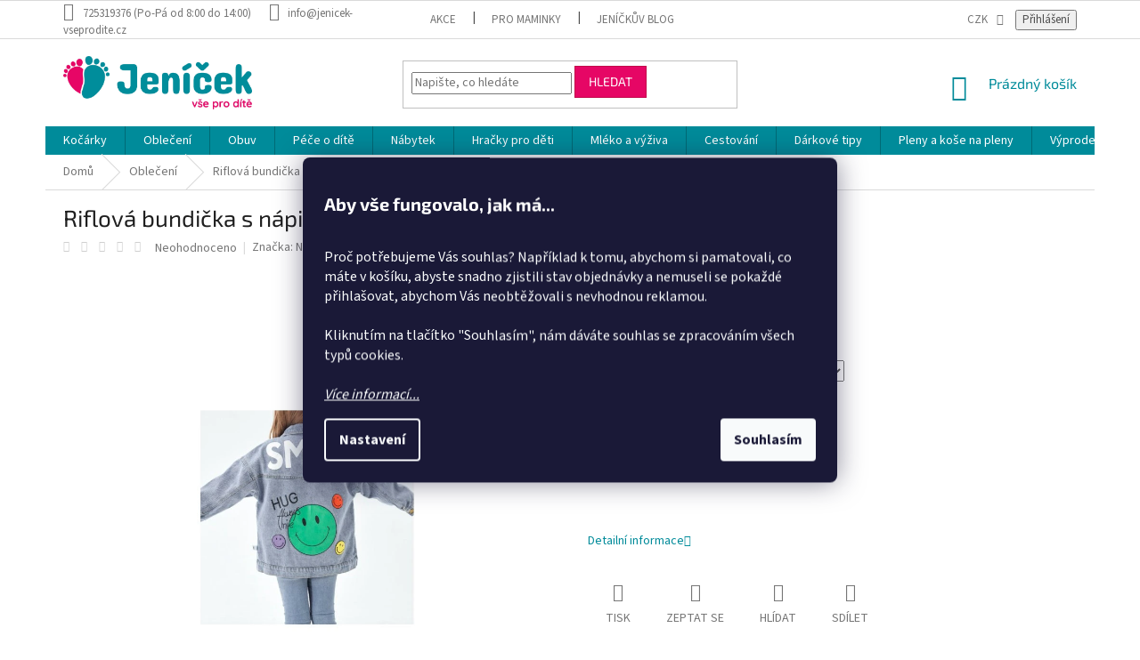

--- FILE ---
content_type: text/html; charset=utf-8
request_url: https://www.jenicek-vseprodite.cz/mimca/riflova-bundicka-s-napisem/
body_size: 45423
content:
<!doctype html><html lang="cs" dir="ltr" class="header-background-light external-fonts-loaded"><head><meta charset="utf-8" /><meta name="viewport" content="width=device-width,initial-scale=1" /><title>Riflová bundička s nápisem | Jeníček-vše pro dítě</title><link rel="preconnect" href="https://cdn.myshoptet.com" /><link rel="dns-prefetch" href="https://cdn.myshoptet.com" /><link rel="preload" href="https://cdn.myshoptet.com/prj/dist/master/cms/libs/jquery/jquery-1.11.3.min.js" as="script" /><link href="https://cdn.myshoptet.com/prj/dist/master/cms/templates/frontend_templates/shared/css/font-face/source-sans-3.css" rel="stylesheet"><link href="https://cdn.myshoptet.com/prj/dist/master/cms/templates/frontend_templates/shared/css/font-face/exo-2.css" rel="stylesheet"><link href="https://cdn.myshoptet.com/prj/dist/master/shop/dist/font-shoptet-11.css.62c94c7785ff2cea73b2.css" rel="stylesheet"><script>
dataLayer = [];
dataLayer.push({'shoptet' : {
    "pageId": 847,
    "pageType": "productDetail",
    "currency": "CZK",
    "currencyInfo": {
        "decimalSeparator": ",",
        "exchangeRate": 1,
        "priceDecimalPlaces": 0,
        "symbol": "K\u010d",
        "symbolLeft": 0,
        "thousandSeparator": " "
    },
    "language": "cs",
    "projectId": 89783,
    "product": {
        "id": 1012748,
        "guid": "e4387dae-db4c-11ec-8ef6-ecf4bbd76e50",
        "hasVariants": true,
        "codes": [
            {
                "code": "1012748\/0-6",
                "quantity": "1",
                "stocks": [
                    {
                        "id": "ext",
                        "quantity": "1"
                    }
                ]
            },
            {
                "code": "1012748\/6-1",
                "quantity": "0",
                "stocks": [
                    {
                        "id": "ext",
                        "quantity": "0"
                    }
                ]
            },
            {
                "code": "1012748\/12-",
                "quantity": "0",
                "stocks": [
                    {
                        "id": "ext",
                        "quantity": "0"
                    }
                ]
            }
        ],
        "name": "Riflov\u00e1 bundi\u010dka s n\u00e1pisem",
        "appendix": "",
        "weight": "1",
        "manufacturer": "No name",
        "manufacturerGuid": "1EF5332347D76526A73CDA0BA3DED3EE",
        "currentCategory": "Oble\u010den\u00ed pro d\u011bti a miminka",
        "currentCategoryGuid": "da454fae-183f-11e6-8a3b-0cc47a6c92bc",
        "defaultCategory": "Oble\u010den\u00ed pro d\u011bti a miminka",
        "defaultCategoryGuid": "da454fae-183f-11e6-8a3b-0cc47a6c92bc",
        "currency": "CZK",
        "priceWithVat": 599
    },
    "stocks": [
        {
            "id": "ext",
            "title": "Sklad",
            "isDeliveryPoint": 0,
            "visibleOnEshop": 1
        }
    ],
    "cartInfo": {
        "id": null,
        "freeShipping": false,
        "freeShippingFrom": 1500,
        "leftToFreeGift": {
            "formattedPrice": "0 K\u010d",
            "priceLeft": 0
        },
        "freeGift": false,
        "leftToFreeShipping": {
            "priceLeft": 1500,
            "dependOnRegion": 0,
            "formattedPrice": "1 500 K\u010d"
        },
        "discountCoupon": [],
        "getNoBillingShippingPrice": {
            "withoutVat": 0,
            "vat": 0,
            "withVat": 0
        },
        "cartItems": [],
        "taxMode": "ORDINARY"
    },
    "cart": [],
    "customer": {
        "priceRatio": 1,
        "priceListId": 1,
        "groupId": null,
        "registered": false,
        "mainAccount": false
    }
}});
dataLayer.push({'cookie_consent' : {
    "marketing": "denied",
    "analytics": "denied"
}});
document.addEventListener('DOMContentLoaded', function() {
    shoptet.consent.onAccept(function(agreements) {
        if (agreements.length == 0) {
            return;
        }
        dataLayer.push({
            'cookie_consent' : {
                'marketing' : (agreements.includes(shoptet.config.cookiesConsentOptPersonalisation)
                    ? 'granted' : 'denied'),
                'analytics': (agreements.includes(shoptet.config.cookiesConsentOptAnalytics)
                    ? 'granted' : 'denied')
            },
            'event': 'cookie_consent'
        });
    });
});
</script>

<!-- Google Tag Manager -->
<script>(function(w,d,s,l,i){w[l]=w[l]||[];w[l].push({'gtm.start':
new Date().getTime(),event:'gtm.js'});var f=d.getElementsByTagName(s)[0],
j=d.createElement(s),dl=l!='dataLayer'?'&l='+l:'';j.async=true;j.src=
'https://www.googletagmanager.com/gtm.js?id='+i+dl;f.parentNode.insertBefore(j,f);
})(window,document,'script','dataLayer','GTM-N8ZFD5');</script>
<!-- End Google Tag Manager -->

<meta property="og:type" content="website"><meta property="og:site_name" content="jenicek-vseprodite.cz"><meta property="og:url" content="https://www.jenicek-vseprodite.cz/mimca/riflova-bundicka-s-napisem/"><meta property="og:title" content="Riflová bundička s nápisem | Jeníček-vše pro dítě"><meta name="author" content="Jeníček-vše pro dítě"><meta name="web_author" content="Shoptet.cz"><meta name="dcterms.rightsHolder" content="www.jenicek-vseprodite.cz"><meta name="robots" content="index,follow"><meta property="og:image" content="https://cdn.myshoptet.com/usr/www.jenicek-vseprodite.cz/user/shop/big/1012748_snimek-obrazovky-2022-05-24-v--12-43-15.png?64fedc51"><meta property="og:description" content="Riflová bundička s nápisem. Slušivá riflová bundička.
 "><meta name="description" content="Riflová bundička s nápisem. Slušivá riflová bundička.
 "><meta name="google-site-verification" content="zCrtD8DVPvViXUX68K4YYU-PiP25HmZYGhnWhfzmabA"><meta property="product:price:amount" content="599"><meta property="product:price:currency" content="CZK"><style>:root {--color-primary: #008b9a;--color-primary-h: 186;--color-primary-s: 100%;--color-primary-l: 30%;--color-primary-hover: #03686d;--color-primary-hover-h: 183;--color-primary-hover-s: 95%;--color-primary-hover-l: 22%;--color-secondary: #008b9a;--color-secondary-h: 186;--color-secondary-s: 100%;--color-secondary-l: 30%;--color-secondary-hover: #03686d;--color-secondary-hover-h: 183;--color-secondary-hover-s: 95%;--color-secondary-hover-l: 22%;--color-tertiary: #e60665;--color-tertiary-h: 335;--color-tertiary-s: 95%;--color-tertiary-l: 46%;--color-tertiary-hover: #c10549;--color-tertiary-hover-h: 338;--color-tertiary-hover-s: 95%;--color-tertiary-hover-l: 39%;--color-header-background: #ffffff;--template-font: "Source Sans 3";--template-headings-font: "Exo 2";--header-background-url: none;--cookies-notice-background: #1A1937;--cookies-notice-color: #F8FAFB;--cookies-notice-button-hover: #f5f5f5;--cookies-notice-link-hover: #27263f;--templates-update-management-preview-mode-content: "Náhled aktualizací šablony je aktivní pro váš prohlížeč."}</style>
    
    <link href="https://cdn.myshoptet.com/prj/dist/master/shop/dist/main-11.less.5a24dcbbdabfd189c152.css" rel="stylesheet" />
        
    <script>var shoptet = shoptet || {};</script>
    <script src="https://cdn.myshoptet.com/prj/dist/master/shop/dist/main-3g-header.js.05f199e7fd2450312de2.js"></script>
<!-- User include --><!-- api 426(80) html code header -->
<link rel="stylesheet" href="https://cdn.myshoptet.com/usr/api2.dklab.cz/user/documents/_doplnky/navstivene/89783/8/89783_8.css" type="text/css" /><style> :root { --dklab-lastvisited-background-color: #FFFFFF; } </style>
<!-- api 427(81) html code header -->
<link rel="stylesheet" href="https://cdn.myshoptet.com/usr/api2.dklab.cz/user/documents/_doplnky/instagram/89783/4/89783_4.css" type="text/css" /><style>
        :root {
            --dklab-instagram-header-color: #000000;  
            --dklab-instagram-header-background: #DDDDDD;  
            --dklab-instagram-font-weight: 700;
            --dklab-instagram-font-size: 180%;
            --dklab-instagram-logoUrl: url(https://cdn.myshoptet.com/usr/api2.dklab.cz/user/documents/_doplnky/instagram/img/logo-duha.png); 
            --dklab-instagram-logo-size-width: 40px;
            --dklab-instagram-logo-size-height: 40px;                        
            --dklab-instagram-hover-content: 0;                        
            --dklab-instagram-padding: 0px;                        
            --dklab-instagram-border-color: #888888;
            
        }
        </style>
<!-- api 492(144) html code header -->
<link rel="stylesheet" href="https://cdn.myshoptet.com/usr/api2.dklab.cz/user/documents/_doplnky/zakoupilo/89783/695/89783_695.css" type="text/css" /><style>
        :root {
            --dklab-zakoupilo-color-text: #FFFFFF;
            --dklab-zakoupilo-color-background: rgba(29,122,248,0.8);  
            --dklab-zakoupilo-color-border: rgba(29,122,248,0.8);            
            --dklab-zakoupilo-border-rounding: 100px;        
            
        }
        </style>
<!-- api 555(203) html code header -->
<link rel="stylesheet" href="https://cdn.myshoptet.com/usr/api2.dklab.cz/user/documents/_doplnky/posledniZakaznici/89783/1637/89783_1637.css" type="text/css" /><style>
        :root {
            --dklab-posledniZakaznici-wcolor-text: ##000000;
            --dklab-posledniZakaznici-wcolor-background: ##FFFFFF;  
            --dklab-posledniZakaznici-pcolor-text: ##000000;
            --dklab-posledniZakaznici-pcolor-background: ##E6E6E6;                          
        }
        </style>
<!-- service 427(81) html code header -->
<link rel="stylesheet" href="https://cdn.myshoptet.com/usr/api2.dklab.cz/user/documents/_doplnky/instagram/font/instagramplus.css" type="text/css" />

<!-- service 565(213) html code header -->
<!--
<link rel="stylesheet" type="text/css" href="https://app.visual.ws/gpwebpay_shoptet/shoptet.css">
<script async defer type="text/javascript" src="https://app.visual.ws/gpwebpay_shoptet/shoptet.js"></script>
-->
<!-- service 619(267) html code header -->
<link href="https://cdn.myshoptet.com/usr/fvstudio.myshoptet.com/user/documents/addons/cartupsell.min.css?24.11.1" rel="stylesheet">
<!-- project html code header -->
<link rel="preconnect" href="https://fonts.googleapis.com">
<link rel="preconnect" href="https://fonts.gstatic.com" crossorigin>

<script>
const NewsletterCustomText = 'Nenechte si ujít žádné novinky.'
</script>
<!-- CJ Affiliate plugin settings -->
<script type='text/javascript' id='cjAffPluginSettingsTag'>
var cjAffPluginSettings = {
	eid: '1565428',
	tid: '537537196253',
	aid: '437175',
	sd: 'sgtm.jenicek-vseprodite.cz',
	consent: {
		collectionMethod: 'latest',
		optInRequired: true,
		requiredConsentLevel: 'analytics',
},
	ext: {
		da: {
			pm: '2964633'
		}
	}
};
</script>
<meta name="facebook-domain-verification" content="iiu8su896lmijh0b8rgzq438jcj8rj" />
<meta name="seznam-wmt" content="Du6r5i2ZORFEWEHUgszT6w653JDM14td" />
<meta name="yandex-verification" content="3740eba6582d1e55" />
<meta name="google-site-verification" content="2W_8ch1hXfbI1LOlRNCTVkBChNn4Qr0DwNb1gGmYKFY" />
<meta name="p:domain_verify" content="d46d8bd384fc21353af86a143d429f04"/>
<link rel="stylesheet" href="https://cdn.jsdelivr.net/npm/slick-carousel@1.8.1/slick/slick.css" />
<link rel="stylesheet" type="text/css" href="//cdn.jsdelivr.net/npm/slick-carousel@1.8.1/slick/slick.css"/>
   <link href="/user/documents/assets/css/style.css?v=2" id='style' data-author-name='Jan Kučera' data-author-email='info(a)jankucera.work' data-author-website='jankucera.work'  rel="stylesheet" />
   
<style>
.flag.flag-discount {
   background-color: #e60665;
}
.flags-extra .price-standard, .flags-extra .price-save {
   color: white;
}
</style>
<style>
.btn.btn-cart::before, a.btn.btn-cart::before, .btn.add-to-cart-button::before, a.btn.add-to-cart-button::before {
content: '\e921';
}
</style>
<!-- /User include --><link rel="shortcut icon" href="/favicon.ico" type="image/x-icon" /><link rel="canonical" href="https://www.jenicek-vseprodite.cz/mimca/riflova-bundicka-s-napisem/" /><script>!function(){var t={9196:function(){!function(){var t=/\[object (Boolean|Number|String|Function|Array|Date|RegExp)\]/;function r(r){return null==r?String(r):(r=t.exec(Object.prototype.toString.call(Object(r))))?r[1].toLowerCase():"object"}function n(t,r){return Object.prototype.hasOwnProperty.call(Object(t),r)}function e(t){if(!t||"object"!=r(t)||t.nodeType||t==t.window)return!1;try{if(t.constructor&&!n(t,"constructor")&&!n(t.constructor.prototype,"isPrototypeOf"))return!1}catch(t){return!1}for(var e in t);return void 0===e||n(t,e)}function o(t,r,n){this.b=t,this.f=r||function(){},this.d=!1,this.a={},this.c=[],this.e=function(t){return{set:function(r,n){u(c(r,n),t.a)},get:function(r){return t.get(r)}}}(this),i(this,t,!n);var e=t.push,o=this;t.push=function(){var r=[].slice.call(arguments,0),n=e.apply(t,r);return i(o,r),n}}function i(t,n,o){for(t.c.push.apply(t.c,n);!1===t.d&&0<t.c.length;){if("array"==r(n=t.c.shift()))t:{var i=n,a=t.a;if("string"==r(i[0])){for(var f=i[0].split("."),s=f.pop(),p=(i=i.slice(1),0);p<f.length;p++){if(void 0===a[f[p]])break t;a=a[f[p]]}try{a[s].apply(a,i)}catch(t){}}}else if("function"==typeof n)try{n.call(t.e)}catch(t){}else{if(!e(n))continue;for(var l in n)u(c(l,n[l]),t.a)}o||(t.d=!0,t.f(t.a,n),t.d=!1)}}function c(t,r){for(var n={},e=n,o=t.split("."),i=0;i<o.length-1;i++)e=e[o[i]]={};return e[o[o.length-1]]=r,n}function u(t,o){for(var i in t)if(n(t,i)){var c=t[i];"array"==r(c)?("array"==r(o[i])||(o[i]=[]),u(c,o[i])):e(c)?(e(o[i])||(o[i]={}),u(c,o[i])):o[i]=c}}window.DataLayerHelper=o,o.prototype.get=function(t){var r=this.a;t=t.split(".");for(var n=0;n<t.length;n++){if(void 0===r[t[n]])return;r=r[t[n]]}return r},o.prototype.flatten=function(){this.b.splice(0,this.b.length),this.b[0]={},u(this.a,this.b[0])}}()}},r={};function n(e){var o=r[e];if(void 0!==o)return o.exports;var i=r[e]={exports:{}};return t[e](i,i.exports,n),i.exports}n.n=function(t){var r=t&&t.__esModule?function(){return t.default}:function(){return t};return n.d(r,{a:r}),r},n.d=function(t,r){for(var e in r)n.o(r,e)&&!n.o(t,e)&&Object.defineProperty(t,e,{enumerable:!0,get:r[e]})},n.o=function(t,r){return Object.prototype.hasOwnProperty.call(t,r)},function(){"use strict";n(9196)}()}();</script>    <!-- Global site tag (gtag.js) - Google Analytics -->
    <script async src="https://www.googletagmanager.com/gtag/js?id=G-DG073H52HF"></script>
    <script>
        
        window.dataLayer = window.dataLayer || [];
        function gtag(){dataLayer.push(arguments);}
        

                    console.debug('default consent data');

            gtag('consent', 'default', {"ad_storage":"denied","analytics_storage":"denied","ad_user_data":"denied","ad_personalization":"denied","wait_for_update":500});
            dataLayer.push({
                'event': 'default_consent'
            });
        
        gtag('js', new Date());

        
                gtag('config', 'G-DG073H52HF', {"groups":"GA4","send_page_view":false,"content_group":"productDetail","currency":"CZK","page_language":"cs"});
        
                gtag('config', 'AW-921461185', {"allow_enhanced_conversions":true});
        
        
        
        
        
                    gtag('event', 'page_view', {"send_to":"GA4","page_language":"cs","content_group":"productDetail","currency":"CZK"});
        
                gtag('set', 'currency', 'CZK');

        gtag('event', 'view_item', {
            "send_to": "UA",
            "items": [
                {
                    "id": "1012748\/0-6",
                    "name": "Riflov\u00e1 bundi\u010dka s n\u00e1pisem",
                    "category": "Oble\u010den\u00ed pro d\u011bti a miminka",
                                        "brand": "No name",
                                                            "variant": "velikost: 0-6 M",
                                        "price": 495
                }
            ]
        });
        
        
        
        
        
                    gtag('event', 'view_item', {"send_to":"GA4","page_language":"cs","content_group":"productDetail","value":495,"currency":"CZK","items":[{"item_id":"1012748\/0-6","item_name":"Riflov\u00e1 bundi\u010dka s n\u00e1pisem","item_brand":"No name","item_category":"Oble\u010den\u00ed pro d\u011bti a miminka","item_variant":"1012748\/0-6~velikost: 0-6 M","price":495,"quantity":1,"index":0}]});
        
        
        
        
        
        
        
        document.addEventListener('DOMContentLoaded', function() {
            if (typeof shoptet.tracking !== 'undefined') {
                for (var id in shoptet.tracking.bannersList) {
                    gtag('event', 'view_promotion', {
                        "send_to": "UA",
                        "promotions": [
                            {
                                "id": shoptet.tracking.bannersList[id].id,
                                "name": shoptet.tracking.bannersList[id].name,
                                "position": shoptet.tracking.bannersList[id].position
                            }
                        ]
                    });
                }
            }

            shoptet.consent.onAccept(function(agreements) {
                if (agreements.length !== 0) {
                    console.debug('gtag consent accept');
                    var gtagConsentPayload =  {
                        'ad_storage': agreements.includes(shoptet.config.cookiesConsentOptPersonalisation)
                            ? 'granted' : 'denied',
                        'analytics_storage': agreements.includes(shoptet.config.cookiesConsentOptAnalytics)
                            ? 'granted' : 'denied',
                                                                                                'ad_user_data': agreements.includes(shoptet.config.cookiesConsentOptPersonalisation)
                            ? 'granted' : 'denied',
                        'ad_personalization': agreements.includes(shoptet.config.cookiesConsentOptPersonalisation)
                            ? 'granted' : 'denied',
                        };
                    console.debug('update consent data', gtagConsentPayload);
                    gtag('consent', 'update', gtagConsentPayload);
                    dataLayer.push(
                        { 'event': 'update_consent' }
                    );
                }
            });
        });
    </script>
</head><body class="desktop id-847 in-mimca template-11 type-product type-detail one-column-body columns-mobile-2 columns-4 ums_forms_redesign--off ums_a11y_category_page--on ums_discussion_rating_forms--off ums_flags_display_unification--on ums_a11y_login--on mobile-header-version-0"><noscript>
    <style>
        #header {
            padding-top: 0;
            position: relative !important;
            top: 0;
        }
        .header-navigation {
            position: relative !important;
        }
        .overall-wrapper {
            margin: 0 !important;
        }
        body:not(.ready) {
            visibility: visible !important;
        }
    </style>
    <div class="no-javascript">
        <div class="no-javascript__title">Musíte změnit nastavení vašeho prohlížeče</div>
        <div class="no-javascript__text">Podívejte se na: <a href="https://www.google.com/support/bin/answer.py?answer=23852">Jak povolit JavaScript ve vašem prohlížeči</a>.</div>
        <div class="no-javascript__text">Pokud používáte software na blokování reklam, může být nutné povolit JavaScript z této stránky.</div>
        <div class="no-javascript__text">Děkujeme.</div>
    </div>
</noscript>

        <div id="fb-root"></div>
        <script>
            window.fbAsyncInit = function() {
                FB.init({
                    autoLogAppEvents : true,
                    xfbml            : true,
                    version          : 'v24.0'
                });
            };
        </script>
        <script async defer crossorigin="anonymous" src="https://connect.facebook.net/cs_CZ/sdk.js#xfbml=1&version=v24.0"></script>
<!-- Google Tag Manager (noscript) -->
<noscript><iframe src="https://www.googletagmanager.com/ns.html?id=GTM-N8ZFD5"
height="0" width="0" style="display:none;visibility:hidden"></iframe></noscript>
<!-- End Google Tag Manager (noscript) -->

    <div class="siteCookies siteCookies--center siteCookies--dark js-siteCookies" role="dialog" data-testid="cookiesPopup" data-nosnippet>
        <div class="siteCookies__form">
            <div class="siteCookies__content">
                <div class="siteCookies__text">
                    <h2 id="CybotCookiebotDialogBodyContentTitle" lang="cs"><span style="color: #ffffff;"><strong>Aby vše fungovalo, jak má...</strong></span></h2>
<em><br /></em>Proč potřebujeme Vás souhlas? Například k tomu, abychom si pamatovali, co máte v košíku, abyste snadno zjistili stav objednávky a nemuseli se pokaždé přihlašovat, abychom Vás neobtěžovali s nevhodnou reklamou.<br /><br />Kliknutím na tlačítko "Souhlasím", nám dáváte souhlas se zpracováním všech typů cookies.<br /><em><br /><a href="/cookies/" target="_blank" rel="noopener noreferrer">Více informací...</a></em>
                </div>
                <p class="siteCookies__links">
                    <button class="siteCookies__link js-cookies-settings" aria-label="Nastavení cookies" data-testid="cookiesSettings">Nastavení</button>
                </p>
            </div>
            <div class="siteCookies__buttonWrap">
                                <button class="siteCookies__button js-cookiesConsentSubmit" value="all" aria-label="Přijmout cookies" data-testid="buttonCookiesAccept">Souhlasím</button>
            </div>
        </div>
        <script>
            document.addEventListener("DOMContentLoaded", () => {
                const siteCookies = document.querySelector('.js-siteCookies');
                document.addEventListener("scroll", shoptet.common.throttle(() => {
                    const st = document.documentElement.scrollTop;
                    if (st > 1) {
                        siteCookies.classList.add('siteCookies--scrolled');
                    } else {
                        siteCookies.classList.remove('siteCookies--scrolled');
                    }
                }, 100));
            });
        </script>
    </div>
<a href="#content" class="skip-link sr-only">Přejít na obsah</a><div class="overall-wrapper"><div class="user-action"><div class="container">
    <div class="user-action-in">
                    <div id="login" class="user-action-login popup-widget login-widget" role="dialog" aria-labelledby="loginHeading">
        <div class="popup-widget-inner">
                            <h2 id="loginHeading">Přihlášení k vašemu účtu</h2><div id="customerLogin"><form action="/action/Customer/Login/" method="post" id="formLoginIncluded" class="csrf-enabled formLogin" data-testid="formLogin"><input type="hidden" name="referer" value="" /><div class="form-group"><div class="input-wrapper email js-validated-element-wrapper no-label"><input type="email" name="email" class="form-control" autofocus placeholder="E-mailová adresa (např. jan@novak.cz)" data-testid="inputEmail" autocomplete="email" required /></div></div><div class="form-group"><div class="input-wrapper password js-validated-element-wrapper no-label"><input type="password" name="password" class="form-control" placeholder="Heslo" data-testid="inputPassword" autocomplete="current-password" required /><span class="no-display">Nemůžete vyplnit toto pole</span><input type="text" name="surname" value="" class="no-display" /></div></div><div class="form-group"><div class="login-wrapper"><button type="submit" class="btn btn-secondary btn-text btn-login" data-testid="buttonSubmit">Přihlásit se</button><div class="password-helper"><a href="/registrace/" data-testid="signup" rel="nofollow">Nová registrace</a><a href="/klient/zapomenute-heslo/" rel="nofollow">Zapomenuté heslo</a></div></div></div></form>
</div>                    </div>
    </div>

                            <div id="cart-widget" class="user-action-cart popup-widget cart-widget loader-wrapper" data-testid="popupCartWidget" role="dialog" aria-hidden="true">
    <div class="popup-widget-inner cart-widget-inner place-cart-here">
        <div class="loader-overlay">
            <div class="loader"></div>
        </div>
    </div>

    <div class="cart-widget-button">
        <a href="/kosik/" class="btn btn-conversion" id="continue-order-button" rel="nofollow" data-testid="buttonNextStep">Pokračovat do košíku</a>
    </div>
</div>
            </div>
</div>
</div><div class="top-navigation-bar" data-testid="topNavigationBar">

    <div class="container">

        <div class="top-navigation-contacts">
            <strong>Zákaznická podpora:</strong><a class="project-phone project-phone-info" role="text" aria-label="Telefon: 725319376 (Po-Pá od 8:00 do 14:00)"><span aria-hidden="true">725319376 (Po-Pá od 8:00 do 14:00)</span></a><a href="mailto:info@jenicek-vseprodite.cz" class="project-email" data-testid="contactboxEmail"><span>info@jenicek-vseprodite.cz</span></a>        </div>

                            <div class="top-navigation-menu">
                <div class="top-navigation-menu-trigger"></div>
                <ul class="top-navigation-bar-menu">
                                            <li class="top-navigation-menu-item-external-71">
                            <a href="/akce">Akce</a>
                        </li>
                                            <li class="top-navigation-menu-item-external-80">
                            <a href="https://www.jenicek-vseprodite.cz/blog/">Pro maminky</a>
                        </li>
                                            <li class="top-navigation-menu-item-external-74">
                            <a href="https://blog.jenicek-vseprodite.cz/" target="blank">Jeníčkův blog</a>
                        </li>
                                    </ul>
                <ul class="top-navigation-bar-menu-helper"></ul>
            </div>
        
        <div class="top-navigation-tools top-navigation-tools--language">
            <div class="responsive-tools">
                <a href="#" class="toggle-window" data-target="search" aria-label="Hledat" data-testid="linkSearchIcon"></a>
                                                            <a href="#" class="toggle-window" data-target="login"></a>
                                                    <a href="#" class="toggle-window" data-target="navigation" aria-label="Menu" data-testid="hamburgerMenu"></a>
            </div>
                <div class="dropdown">
        <span>Ceny v:</span>
        <button id="topNavigationDropdown" type="button" data-toggle="dropdown" aria-haspopup="true" aria-expanded="false">
            CZK
            <span class="caret"></span>
        </button>
        <ul class="dropdown-menu" aria-labelledby="topNavigationDropdown"><li><a href="/action/Currency/changeCurrency/?currencyCode=CZK" rel="nofollow">CZK</a></li><li><a href="/action/Currency/changeCurrency/?currencyCode=EUR" rel="nofollow">EUR</a></li></ul>
    </div>
            <button class="top-nav-button top-nav-button-login toggle-window" type="button" data-target="login" aria-haspopup="dialog" aria-controls="login" aria-expanded="false" data-testid="signin"><span>Přihlášení</span></button>        </div>

    </div>

</div>
<header id="header"><div class="container navigation-wrapper">
    <div class="header-top">
        <div class="site-name-wrapper">
            <div class="site-name"><a href="/" data-testid="linkWebsiteLogo"><img src="https://cdn.myshoptet.com/usr/www.jenicek-vseprodite.cz/user/logos/jenicek-logo-bgr.jpg" alt="Jeníček-vše pro dítě" fetchpriority="low" /></a></div>        </div>
        <div class="search" itemscope itemtype="https://schema.org/WebSite">
            <meta itemprop="headline" content="Oblečení pro děti a miminka"/><meta itemprop="url" content="https://www.jenicek-vseprodite.cz"/><meta itemprop="text" content="Riflová bundička s nápisem. Slušivá riflová bundička. &amp;amp;nbsp;"/>            <form action="/action/ProductSearch/prepareString/" method="post"
    id="formSearchForm" class="search-form compact-form js-search-main"
    itemprop="potentialAction" itemscope itemtype="https://schema.org/SearchAction" data-testid="searchForm">
    <fieldset>
        <meta itemprop="target"
            content="https://www.jenicek-vseprodite.cz/vyhledavani/?string={string}"/>
        <input type="hidden" name="language" value="cs"/>
        
            
<input
    type="search"
    name="string"
        class="query-input form-control search-input js-search-input"
    placeholder="Napište, co hledáte"
    autocomplete="off"
    required
    itemprop="query-input"
    aria-label="Vyhledávání"
    data-testid="searchInput"
>
            <button type="submit" class="btn btn-default" data-testid="searchBtn">Hledat</button>
        
    </fieldset>
</form>
        </div>
        <div class="navigation-buttons">
                
    <a href="/kosik/" class="btn btn-icon toggle-window cart-count" data-target="cart" data-hover="true" data-redirect="true" data-testid="headerCart" rel="nofollow" aria-haspopup="dialog" aria-expanded="false" aria-controls="cart-widget">
        
                <span class="sr-only">Nákupní košík</span>
        
            <span class="cart-price visible-lg-inline-block" data-testid="headerCartPrice">
                                    Prázdný košík                            </span>
        
    
            </a>
        </div>
    </div>
    <nav id="navigation" aria-label="Hlavní menu" data-collapsible="true"><div class="navigation-in menu"><ul class="menu-level-1" role="menubar" data-testid="headerMenuItems"><li class="menu-item-1276 ext" role="none"><a href="/kocarky/" data-testid="headerMenuItem" role="menuitem" aria-haspopup="true" aria-expanded="false"><b>Kočárky</b><span class="submenu-arrow"></span></a><ul class="menu-level-2" aria-label="Kočárky" tabindex="-1" role="menu"><li class="menu-item-1285 has-third-level" role="none"><a href="/kombinovane-kocarky/" class="menu-image" data-testid="headerMenuItem" tabindex="-1" aria-hidden="true"><img src="data:image/svg+xml,%3Csvg%20width%3D%22140%22%20height%3D%22100%22%20xmlns%3D%22http%3A%2F%2Fwww.w3.org%2F2000%2Fsvg%22%3E%3C%2Fsvg%3E" alt="" aria-hidden="true" width="140" height="100"  data-src="https://cdn.myshoptet.com/usr/www.jenicek-vseprodite.cz/user/categories/thumb/364145-1.jpg" fetchpriority="low" /></a><div><a href="/kombinovane-kocarky/" data-testid="headerMenuItem" role="menuitem"><span>Kombinované kočárky</span></a>
                                                    <ul class="menu-level-3" role="menu">
                                                                    <li class="menu-item-15551" role="none">
                                        <a href="/3v1-2/" data-testid="headerMenuItem" role="menuitem">
                                            Trojkombinace (3v1)</a>,                                    </li>
                                                                    <li class="menu-item-15554" role="none">
                                        <a href="/2v1-2/" data-testid="headerMenuItem" role="menuitem">
                                            Dvojkombinace (2v1)</a>                                    </li>
                                                            </ul>
                        </div></li><li class="menu-item-1297" role="none"><a href="/golfove-a-sportovni-kocarky/" class="menu-image" data-testid="headerMenuItem" tabindex="-1" aria-hidden="true"><img src="data:image/svg+xml,%3Csvg%20width%3D%22140%22%20height%3D%22100%22%20xmlns%3D%22http%3A%2F%2Fwww.w3.org%2F2000%2Fsvg%22%3E%3C%2Fsvg%3E" alt="" aria-hidden="true" width="140" height="100"  data-src="https://cdn.myshoptet.com/usr/www.jenicek-vseprodite.cz/user/categories/thumb/990164.png" fetchpriority="low" /></a><div><a href="/golfove-a-sportovni-kocarky/" data-testid="headerMenuItem" role="menuitem"><span>Golfové a sportovní kočárky</span></a>
                        </div></li><li class="menu-item-17369" role="none"><a href="/kocarky-joolz/" class="menu-image" data-testid="headerMenuItem" tabindex="-1" aria-hidden="true"><img src="data:image/svg+xml,%3Csvg%20width%3D%22140%22%20height%3D%22100%22%20xmlns%3D%22http%3A%2F%2Fwww.w3.org%2F2000%2Fsvg%22%3E%3C%2Fsvg%3E" alt="" aria-hidden="true" width="140" height="100"  data-src="https://cdn.myshoptet.com/usr/www.jenicek-vseprodite.cz/user/categories/thumb/322280.jpg" fetchpriority="low" /></a><div><a href="/kocarky-joolz/" data-testid="headerMenuItem" role="menuitem"><span>Kočárky Joolz</span></a>
                        </div></li><li class="menu-item-25601" role="none"><a href="/korbicky-a-podvozky/" class="menu-image" data-testid="headerMenuItem" tabindex="-1" aria-hidden="true"><img src="data:image/svg+xml,%3Csvg%20width%3D%22140%22%20height%3D%22100%22%20xmlns%3D%22http%3A%2F%2Fwww.w3.org%2F2000%2Fsvg%22%3E%3C%2Fsvg%3E" alt="" aria-hidden="true" width="140" height="100"  data-src="https://cdn.myshoptet.com/usr/www.jenicek-vseprodite.cz/user/categories/thumb/korbicky-a-podvozky.jpg" fetchpriority="low" /></a><div><a href="/korbicky-a-podvozky/" data-testid="headerMenuItem" role="menuitem"><span>Korbičky a podvozky</span></a>
                        </div></li><li class="menu-item-2417" role="none"><a href="/tasky-na-kocarek/" class="menu-image" data-testid="headerMenuItem" tabindex="-1" aria-hidden="true"><img src="data:image/svg+xml,%3Csvg%20width%3D%22140%22%20height%3D%22100%22%20xmlns%3D%22http%3A%2F%2Fwww.w3.org%2F2000%2Fsvg%22%3E%3C%2Fsvg%3E" alt="" aria-hidden="true" width="140" height="100"  data-src="https://cdn.myshoptet.com/usr/www.jenicek-vseprodite.cz/user/categories/thumb/905411.jpeg" fetchpriority="low" /></a><div><a href="/tasky-na-kocarek/" data-testid="headerMenuItem" role="menuitem"><span>Tašky na kočárek</span></a>
                        </div></li><li class="menu-item-6552" role="none"><a href="/rukavnik/" class="menu-image" data-testid="headerMenuItem" tabindex="-1" aria-hidden="true"><img src="data:image/svg+xml,%3Csvg%20width%3D%22140%22%20height%3D%22100%22%20xmlns%3D%22http%3A%2F%2Fwww.w3.org%2F2000%2Fsvg%22%3E%3C%2Fsvg%3E" alt="" aria-hidden="true" width="140" height="100"  data-src="https://cdn.myshoptet.com/usr/www.jenicek-vseprodite.cz/user/categories/thumb/992381.jpeg" fetchpriority="low" /></a><div><a href="/rukavnik/" data-testid="headerMenuItem" role="menuitem"><span>Rukávník na kočárek</span></a>
                        </div></li><li class="menu-item-2420 has-third-level" role="none"><a href="/prislusenstvi-ke-kocarkum/" class="menu-image" data-testid="headerMenuItem" tabindex="-1" aria-hidden="true"><img src="data:image/svg+xml,%3Csvg%20width%3D%22140%22%20height%3D%22100%22%20xmlns%3D%22http%3A%2F%2Fwww.w3.org%2F2000%2Fsvg%22%3E%3C%2Fsvg%3E" alt="" aria-hidden="true" width="140" height="100"  data-src="https://cdn.myshoptet.com/usr/www.jenicek-vseprodite.cz/user/categories/thumb/516206-1.jpeg" fetchpriority="low" /></a><div><a href="/prislusenstvi-ke-kocarkum/" data-testid="headerMenuItem" role="menuitem"><span>Sady, vložky a podložky do kočárků</span></a>
                                                    <ul class="menu-level-3" role="menu">
                                                                    <li class="menu-item-4053" role="none">
                                        <a href="/podlozky/" data-testid="headerMenuItem" role="menuitem">
                                            Podložky a vložky do kočárků</a>,                                    </li>
                                                                    <li class="menu-item-6507" role="none">
                                        <a href="/sady-do-kocarku/" data-testid="headerMenuItem" role="menuitem">
                                            Sady do kočárků</a>                                    </li>
                                                            </ul>
                        </div></li><li class="menu-item-10194" role="none"><a href="/fusaky-do-autosedacek-a-kocarku-strana-3--fbclid-iwar1j2olmigso4pvz79rxyhghgrg2y9ijijlog_qghqpoccix6pmr5v7emci/" class="menu-image" data-testid="headerMenuItem" tabindex="-1" aria-hidden="true"><img src="data:image/svg+xml,%3Csvg%20width%3D%22140%22%20height%3D%22100%22%20xmlns%3D%22http%3A%2F%2Fwww.w3.org%2F2000%2Fsvg%22%3E%3C%2Fsvg%3E" alt="" aria-hidden="true" width="140" height="100"  data-src="https://cdn.myshoptet.com/usr/www.jenicek-vseprodite.cz/user/categories/thumb/927494.jpeg" fetchpriority="low" /></a><div><a href="/fusaky-do-autosedacek-a-kocarku-strana-3--fbclid-iwar1j2olmigso4pvz79rxyhghgrg2y9ijijlog_qghqpoccix6pmr5v7emci/" data-testid="headerMenuItem" role="menuitem"><span>Fusak do autosedačky</span></a>
                        </div></li><li class="menu-item-31967" role="none"><a href="/jarni-fusaky-do-kocarku/" class="menu-image" data-testid="headerMenuItem" tabindex="-1" aria-hidden="true"><img src="data:image/svg+xml,%3Csvg%20width%3D%22140%22%20height%3D%22100%22%20xmlns%3D%22http%3A%2F%2Fwww.w3.org%2F2000%2Fsvg%22%3E%3C%2Fsvg%3E" alt="" aria-hidden="true" width="140" height="100"  data-src="https://cdn.myshoptet.com/usr/www.jenicek-vseprodite.cz/user/categories/thumb/999473-3.jpeg" fetchpriority="low" /></a><div><a href="/jarni-fusaky-do-kocarku/" data-testid="headerMenuItem" role="menuitem"><span>Jarní fusaky do kočárku</span></a>
                        </div></li><li class="menu-item-1336 has-third-level" role="none"><a href="/zimni-fusaky/" class="menu-image" data-testid="headerMenuItem" tabindex="-1" aria-hidden="true"><img src="data:image/svg+xml,%3Csvg%20width%3D%22140%22%20height%3D%22100%22%20xmlns%3D%22http%3A%2F%2Fwww.w3.org%2F2000%2Fsvg%22%3E%3C%2Fsvg%3E" alt="" aria-hidden="true" width="140" height="100"  data-src="https://cdn.myshoptet.com/usr/www.jenicek-vseprodite.cz/user/categories/thumb/afsd.png" fetchpriority="low" /></a><div><a href="/zimni-fusaky/" data-testid="headerMenuItem" role="menuitem"><span>Zimní  fusaky do kočárku</span></a>
                                                    <ul class="menu-level-3" role="menu">
                                                                    <li class="menu-item-50939" role="none">
                                        <a href="/zimni-fusaky-4/" data-testid="headerMenuItem" role="menuitem">
                                            Zimní fusaky</a>,                                    </li>
                                                                    <li class="menu-item-50933" role="none">
                                        <a href="/rukavniky-3/" data-testid="headerMenuItem" role="menuitem">
                                            Rukávníky</a>                                    </li>
                                                            </ul>
                        </div></li><li class="menu-item-17639" role="none"><a href="/slunecniky--destniky-2/" class="menu-image" data-testid="headerMenuItem" tabindex="-1" aria-hidden="true"><img src="data:image/svg+xml,%3Csvg%20width%3D%22140%22%20height%3D%22100%22%20xmlns%3D%22http%3A%2F%2Fwww.w3.org%2F2000%2Fsvg%22%3E%3C%2Fsvg%3E" alt="" aria-hidden="true" width="140" height="100"  data-src="https://cdn.myshoptet.com/usr/www.jenicek-vseprodite.cz/user/categories/thumb/376481-1.png" fetchpriority="low" /></a><div><a href="/slunecniky--destniky-2/" data-testid="headerMenuItem" role="menuitem"><span>Slunečník na kočárek, pláštěnky a clony</span></a>
                        </div></li><li class="menu-item-19016" role="none"><a href="/kocarkove-kolicky-2/" class="menu-image" data-testid="headerMenuItem" tabindex="-1" aria-hidden="true"><img src="data:image/svg+xml,%3Csvg%20width%3D%22140%22%20height%3D%22100%22%20xmlns%3D%22http%3A%2F%2Fwww.w3.org%2F2000%2Fsvg%22%3E%3C%2Fsvg%3E" alt="" aria-hidden="true" width="140" height="100"  data-src="https://cdn.myshoptet.com/usr/www.jenicek-vseprodite.cz/user/categories/thumb/897455_eseco-klip-pastel-mint.jpeg" fetchpriority="low" /></a><div><a href="/kocarkove-kolicky-2/" data-testid="headerMenuItem" role="menuitem"><span>Kolíčky na kočárek / kočárkové kolíčky</span></a>
                        </div></li><li class="menu-item-19811" role="none"><a href="/prislusenstvi-ke-kocarkum-2/" class="menu-image" data-testid="headerMenuItem" tabindex="-1" aria-hidden="true"><img src="data:image/svg+xml,%3Csvg%20width%3D%22140%22%20height%3D%22100%22%20xmlns%3D%22http%3A%2F%2Fwww.w3.org%2F2000%2Fsvg%22%3E%3C%2Fsvg%3E" alt="" aria-hidden="true" width="140" height="100"  data-src="https://cdn.myshoptet.com/usr/www.jenicek-vseprodite.cz/user/categories/thumb/426890.png" fetchpriority="low" /></a><div><a href="/prislusenstvi-ke-kocarkum-2/" data-testid="headerMenuItem" role="menuitem"><span>Příslušenství ke kočárku</span></a>
                        </div></li><li class="menu-item-27944" role="none"><a href="/nanoznik/" class="menu-image" data-testid="headerMenuItem" tabindex="-1" aria-hidden="true"><img src="data:image/svg+xml,%3Csvg%20width%3D%22140%22%20height%3D%22100%22%20xmlns%3D%22http%3A%2F%2Fwww.w3.org%2F2000%2Fsvg%22%3E%3C%2Fsvg%3E" alt="" aria-hidden="true" width="140" height="100"  data-src="https://cdn.myshoptet.com/usr/www.jenicek-vseprodite.cz/user/categories/thumb/nanoznik.png" fetchpriority="low" /></a><div><a href="/nanoznik/" data-testid="headerMenuItem" role="menuitem"><span>Nánožník</span></a>
                        </div></li></ul></li>
<li class="menu-item-847 ext" role="none"><a href="/mimca/" class="active" data-testid="headerMenuItem" role="menuitem" aria-haspopup="true" aria-expanded="false"><b>Oblečení</b><span class="submenu-arrow"></span></a><ul class="menu-level-2" aria-label="Oblečení" tabindex="-1" role="menu"><li class="menu-item-9828 has-third-level" role="none"><a href="/holcicky/" class="menu-image" data-testid="headerMenuItem" tabindex="-1" aria-hidden="true"><img src="data:image/svg+xml,%3Csvg%20width%3D%22140%22%20height%3D%22100%22%20xmlns%3D%22http%3A%2F%2Fwww.w3.org%2F2000%2Fsvg%22%3E%3C%2Fsvg%3E" alt="" aria-hidden="true" width="140" height="100"  data-src="https://cdn.myshoptet.com/usr/www.jenicek-vseprodite.cz/user/categories/thumb/11-02660-088-m-1.jpeg" fetchpriority="low" /></a><div><a href="/holcicky/" data-testid="headerMenuItem" role="menuitem"><span>Holčičky</span></a>
                                                    <ul class="menu-level-3" role="menu">
                                                                    <li class="menu-item-9831" role="none">
                                        <a href="/body-a-kosilky/" data-testid="headerMenuItem" role="menuitem">
                                            Body a košilky</a>,                                    </li>
                                                                    <li class="menu-item-9846" role="none">
                                        <a href="/tricka-3/" data-testid="headerMenuItem" role="menuitem">
                                            Trika</a>,                                    </li>
                                                                    <li class="menu-item-9855" role="none">
                                        <a href="/overaly-4/" data-testid="headerMenuItem" role="menuitem">
                                            Overaly</a>,                                    </li>
                                                                    <li class="menu-item-9942" role="none">
                                        <a href="/dupacky-polodupacky-4/" data-testid="headerMenuItem" role="menuitem">
                                            Dupačky,polodupačky</a>,                                    </li>
                                                                    <li class="menu-item-9879" role="none">
                                        <a href="/soupravy-4/" data-testid="headerMenuItem" role="menuitem">
                                            Soupravy</a>,                                    </li>
                                                                    <li class="menu-item-9891" role="none">
                                        <a href="/mikiny-svetry/" data-testid="headerMenuItem" role="menuitem">
                                            Mikiny,svetry</a>,                                    </li>
                                                                    <li class="menu-item-9894" role="none">
                                        <a href="/teplacky/" data-testid="headerMenuItem" role="menuitem">
                                            Tepláčky</a>,                                    </li>
                                                                    <li class="menu-item-9867" role="none">
                                        <a href="/saty-sukne/" data-testid="headerMenuItem" role="menuitem">
                                            Šaty,sukně</a>,                                    </li>
                                                                    <li class="menu-item-9897" role="none">
                                        <a href="/kratasy-2/" data-testid="headerMenuItem" role="menuitem">
                                            Kraťasy</a>,                                    </li>
                                                                    <li class="menu-item-9900" role="none">
                                        <a href="/cepice-4/" data-testid="headerMenuItem" role="menuitem">
                                            Čepice,nákrčáky</a>,                                    </li>
                                                                    <li class="menu-item-9909" role="none">
                                        <a href="/celenka/" data-testid="headerMenuItem" role="menuitem">
                                            Čelenka</a>,                                    </li>
                                                                    <li class="menu-item-9912" role="none">
                                        <a href="/vesty-bundicky-kabatky/" data-testid="headerMenuItem" role="menuitem">
                                            Vesty,bundičky,kabátky</a>,                                    </li>
                                                                    <li class="menu-item-28919" role="none">
                                        <a href="/jarni-a-podzimni-overalky/" data-testid="headerMenuItem" role="menuitem">
                                            Jarní a podzimní overálky</a>,                                    </li>
                                                                    <li class="menu-item-9915" role="none">
                                        <a href="/zimni-obleceni/" data-testid="headerMenuItem" role="menuitem">
                                            Zimní overaly a soupravy</a>,                                    </li>
                                                                    <li class="menu-item-9924" role="none">
                                        <a href="/pyzamka-3/" data-testid="headerMenuItem" role="menuitem">
                                            Pyžámka</a>,                                    </li>
                                                                    <li class="menu-item-10047" role="none">
                                        <a href="/rukavice-2/" data-testid="headerMenuItem" role="menuitem">
                                            Rukavice</a>,                                    </li>
                                                                    <li class="menu-item-11268" role="none">
                                        <a href="/zupany-3/" data-testid="headerMenuItem" role="menuitem">
                                            Župany</a>,                                    </li>
                                                                    <li class="menu-item-19883" role="none">
                                        <a href="/plavky/" data-testid="headerMenuItem" role="menuitem">
                                            Plavky</a>,                                    </li>
                                                                    <li class="menu-item-29756" role="none">
                                        <a href="/carters-2/" data-testid="headerMenuItem" role="menuitem">
                                            CARTERS</a>,                                    </li>
                                                                    <li class="menu-item-50164" role="none">
                                        <a href="/rifle-a-kalhoty/" data-testid="headerMenuItem" role="menuitem">
                                            rifle a kalhoty</a>                                    </li>
                                                            </ul>
                        </div></li><li class="menu-item-9951 has-third-level" role="none"><a href="/chlapci/" class="menu-image" data-testid="headerMenuItem" tabindex="-1" aria-hidden="true"><img src="data:image/svg+xml,%3Csvg%20width%3D%22140%22%20height%3D%22100%22%20xmlns%3D%22http%3A%2F%2Fwww.w3.org%2F2000%2Fsvg%22%3E%3C%2Fsvg%3E" alt="" aria-hidden="true" width="140" height="100"  data-src="https://cdn.myshoptet.com/usr/www.jenicek-vseprodite.cz/user/categories/thumb/11-02408-011-m-1.jpeg" fetchpriority="low" /></a><div><a href="/chlapci/" data-testid="headerMenuItem" role="menuitem"><span>Chlapci</span></a>
                                                    <ul class="menu-level-3" role="menu">
                                                                    <li class="menu-item-9954" role="none">
                                        <a href="/body-2/" data-testid="headerMenuItem" role="menuitem">
                                            Body,košilky</a>,                                    </li>
                                                                    <li class="menu-item-9966" role="none">
                                        <a href="/trika-2/" data-testid="headerMenuItem" role="menuitem">
                                            Trička</a>,                                    </li>
                                                                    <li class="menu-item-9981" role="none">
                                        <a href="/overaly-6/" data-testid="headerMenuItem" role="menuitem">
                                            Overaly</a>,                                    </li>
                                                                    <li class="menu-item-10035" role="none">
                                        <a href="/soupravy-7/" data-testid="headerMenuItem" role="menuitem">
                                            Soupravy</a>,                                    </li>
                                                                    <li class="menu-item-9993" role="none">
                                        <a href="/dupacky-polodupacky-5/" data-testid="headerMenuItem" role="menuitem">
                                            Dupačky,polodupačky</a>,                                    </li>
                                                                    <li class="menu-item-10002" role="none">
                                        <a href="/teplacky-5/" data-testid="headerMenuItem" role="menuitem">
                                            Tepláčky</a>,                                    </li>
                                                                    <li class="menu-item-10005" role="none">
                                        <a href="/kratasy-7/" data-testid="headerMenuItem" role="menuitem">
                                            Kraťasy</a>,                                    </li>
                                                                    <li class="menu-item-10008" role="none">
                                        <a href="/mikiny-svetry-2/" data-testid="headerMenuItem" role="menuitem">
                                            Mikiny,svetry</a>,                                    </li>
                                                                    <li class="menu-item-10011" role="none">
                                        <a href="/cepice-5/" data-testid="headerMenuItem" role="menuitem">
                                            Čepice,nákrčáky</a>,                                    </li>
                                                                    <li class="menu-item-10056" role="none">
                                        <a href="/rukavice-3/" data-testid="headerMenuItem" role="menuitem">
                                            Rukavice</a>,                                    </li>
                                                                    <li class="menu-item-10065" role="none">
                                        <a href="/vesty-bundy-kabatky/" data-testid="headerMenuItem" role="menuitem">
                                            Vesty,bundy,kabátky</a>,                                    </li>
                                                                    <li class="menu-item-28922" role="none">
                                        <a href="/jarni-a-podzimni-overalkyzimni-overalky/" data-testid="headerMenuItem" role="menuitem">
                                            Jarní a podzimní overálky</a>,                                    </li>
                                                                    <li class="menu-item-10029" role="none">
                                        <a href="/zimni-obleceni-3/" data-testid="headerMenuItem" role="menuitem">
                                            Zimní overaly a soupravy</a>,                                    </li>
                                                                    <li class="menu-item-10032" role="none">
                                        <a href="/pyzamka-4/" data-testid="headerMenuItem" role="menuitem">
                                            Pyžámka</a>,                                    </li>
                                                                    <li class="menu-item-11271" role="none">
                                        <a href="/zupany-4/" data-testid="headerMenuItem" role="menuitem">
                                            Župany</a>,                                    </li>
                                                                    <li class="menu-item-13208" role="none">
                                        <a href="/slavnostni-obleceni/" data-testid="headerMenuItem" role="menuitem">
                                            Slavnostní oblečení</a>,                                    </li>
                                                                    <li class="menu-item-29399" role="none">
                                        <a href="/plavky-2/" data-testid="headerMenuItem" role="menuitem">
                                            Plavky</a>,                                    </li>
                                                                    <li class="menu-item-29762" role="none">
                                        <a href="/carters-3/" data-testid="headerMenuItem" role="menuitem">
                                            CARTERS</a>,                                    </li>
                                                                    <li class="menu-item-50167" role="none">
                                        <a href="/rifle-a-kalhoty-2/" data-testid="headerMenuItem" role="menuitem">
                                            rifle a kalhoty</a>,                                    </li>
                                                                    <li class="menu-item-50170" role="none">
                                        <a href="/kosile/" data-testid="headerMenuItem" role="menuitem">
                                            košile</a>                                    </li>
                                                            </ul>
                        </div></li><li class="menu-item-1168 has-third-level" role="none"><a href="/kolekce/" class="menu-image" data-testid="headerMenuItem" tabindex="-1" aria-hidden="true"><img src="data:image/svg+xml,%3Csvg%20width%3D%22140%22%20height%3D%22100%22%20xmlns%3D%22http%3A%2F%2Fwww.w3.org%2F2000%2Fsvg%22%3E%3C%2Fsvg%3E" alt="" aria-hidden="true" width="140" height="100"  data-src="https://cdn.myshoptet.com/usr/www.jenicek-vseprodite.cz/user/categories/thumb/2018-autumn-fashion-baby-boys-clothing-2pcs-outfits-set-newborn-toddler-infant-kids-baby-girl-clothes_800x.jpg" fetchpriority="low" /></a><div><a href="/kolekce/" data-testid="headerMenuItem" role="menuitem"><span>Značky</span></a>
                                                    <ul class="menu-level-3" role="menu">
                                                                    <li class="menu-item-47786" role="none">
                                        <a href="/vtipna-body/" data-testid="headerMenuItem" role="menuitem">
                                            Vtipná body</a>,                                    </li>
                                                                    <li class="menu-item-29975" role="none">
                                        <a href="/lodger/" data-testid="headerMenuItem" role="menuitem">
                                            Lodger</a>,                                    </li>
                                                                    <li class="menu-item-29969" role="none">
                                        <a href="/z-z/" data-testid="headerMenuItem" role="menuitem">
                                            Z&amp;Z</a>,                                    </li>
                                                                    <li class="menu-item-29948" role="none">
                                        <a href="/pinokio/" data-testid="headerMenuItem" role="menuitem">
                                            Pinokio</a>,                                    </li>
                                                                    <li class="menu-item-29954" role="none">
                                        <a href="/eevi/" data-testid="headerMenuItem" role="menuitem">
                                            Eevi</a>,                                    </li>
                                                                    <li class="menu-item-29744" role="none">
                                        <a href="/carters/" data-testid="headerMenuItem" role="menuitem">
                                            CARTERS</a>,                                    </li>
                                                                    <li class="menu-item-17771" role="none">
                                        <a href="/jacky/" data-testid="headerMenuItem" role="menuitem">
                                            Jacky</a>,                                    </li>
                                                                    <li class="menu-item-29966" role="none">
                                        <a href="/karen/" data-testid="headerMenuItem" role="menuitem">
                                            Karen</a>,                                    </li>
                                                                    <li class="menu-item-10617" role="none">
                                        <a href="/marina/" data-testid="headerMenuItem" role="menuitem">
                                            Marina</a>,                                    </li>
                                                                    <li class="menu-item-10449" role="none">
                                        <a href="/anglie/" data-testid="headerMenuItem" role="menuitem">
                                            Anglie</a>,                                    </li>
                                                                    <li class="menu-item-6216" role="none">
                                        <a href="/kocicka-maslicka/" data-testid="headerMenuItem" role="menuitem">
                                            Kolekce Mamatti holky</a>,                                    </li>
                                                                    <li class="menu-item-6624" role="none">
                                        <a href="/oslik/" data-testid="headerMenuItem" role="menuitem">
                                            Kolekce Mamatti kluci</a>,                                    </li>
                                                                    <li class="menu-item-29957" role="none">
                                        <a href="/new-baby/" data-testid="headerMenuItem" role="menuitem">
                                            New Baby</a>,                                    </li>
                                                                    <li class="menu-item-29963" role="none">
                                        <a href="/nicol/" data-testid="headerMenuItem" role="menuitem">
                                            Nicol</a>,                                    </li>
                                                                    <li class="menu-item-29972" role="none">
                                        <a href="/baby-nellys/" data-testid="headerMenuItem" role="menuitem">
                                            Baby Nellys</a>,                                    </li>
                                                                    <li class="menu-item-29978" role="none">
                                        <a href="/koala/" data-testid="headerMenuItem" role="menuitem">
                                            Koala</a>,                                    </li>
                                                                    <li class="menu-item-29981" role="none">
                                        <a href="/lafel/" data-testid="headerMenuItem" role="menuitem">
                                            Lafel</a>,                                    </li>
                                                                    <li class="menu-item-30527" role="none">
                                        <a href="/bebetto/" data-testid="headerMenuItem" role="menuitem">
                                            Bebetto</a>,                                    </li>
                                                                    <li class="menu-item-47888" role="none">
                                        <a href="/zimni-overaly--bundy--soupravy/" data-testid="headerMenuItem" role="menuitem">
                                            Zimní overaly, bundy, soupravy</a>                                    </li>
                                                            </ul>
                        </div></li><li class="menu-item-49048" role="none"><a href="/matchy-matchy/" class="menu-image" data-testid="headerMenuItem" tabindex="-1" aria-hidden="true"><img src="data:image/svg+xml,%3Csvg%20width%3D%22140%22%20height%3D%22100%22%20xmlns%3D%22http%3A%2F%2Fwww.w3.org%2F2000%2Fsvg%22%3E%3C%2Fsvg%3E" alt="" aria-hidden="true" width="140" height="100"  data-src="https://cdn.myshoptet.com/usr/www.jenicek-vseprodite.cz/user/categories/thumb/matchydesk-2009.jpg" fetchpriority="low" /></a><div><a href="/matchy-matchy/" data-testid="headerMenuItem" role="menuitem"><span>Matchy Matchy</span></a>
                        </div></li></ul></li>
<li class="menu-item-50086 ext" role="none"><a href="/obuv-5/" data-testid="headerMenuItem" role="menuitem" aria-haspopup="true" aria-expanded="false"><b>Obuv</b><span class="submenu-arrow"></span></a><ul class="menu-level-2" aria-label="Obuv" tabindex="-1" role="menu"><li class="menu-item-9447" role="none"><a href="/bavlnene-capacky/" class="menu-image" data-testid="headerMenuItem" tabindex="-1" aria-hidden="true"><img src="data:image/svg+xml,%3Csvg%20width%3D%22140%22%20height%3D%22100%22%20xmlns%3D%22http%3A%2F%2Fwww.w3.org%2F2000%2Fsvg%22%3E%3C%2Fsvg%3E" alt="" aria-hidden="true" width="140" height="100"  data-src="https://cdn.myshoptet.com/usr/www.jenicek-vseprodite.cz/user/categories/thumb/jkj.png" fetchpriority="low" /></a><div><a href="/bavlnene-capacky/" data-testid="headerMenuItem" role="menuitem"><span>Bavlněné capáčky</span></a>
                        </div></li><li class="menu-item-994" role="none"><a href="/capacky-2/" class="menu-image" data-testid="headerMenuItem" tabindex="-1" aria-hidden="true"><img src="data:image/svg+xml,%3Csvg%20width%3D%22140%22%20height%3D%22100%22%20xmlns%3D%22http%3A%2F%2Fwww.w3.org%2F2000%2Fsvg%22%3E%3C%2Fsvg%3E" alt="" aria-hidden="true" width="140" height="100"  data-src="https://cdn.myshoptet.com/usr/www.jenicek-vseprodite.cz/user/categories/thumb/a-1.png" fetchpriority="low" /></a><div><a href="/capacky-2/" data-testid="headerMenuItem" role="menuitem"><span>Dětské capáčky</span></a>
                        </div></li><li class="menu-item-1000" role="none"><a href="/sandalky/" class="menu-image" data-testid="headerMenuItem" tabindex="-1" aria-hidden="true"><img src="data:image/svg+xml,%3Csvg%20width%3D%22140%22%20height%3D%22100%22%20xmlns%3D%22http%3A%2F%2Fwww.w3.org%2F2000%2Fsvg%22%3E%3C%2Fsvg%3E" alt="" aria-hidden="true" width="140" height="100"  data-src="https://cdn.myshoptet.com/usr/www.jenicek-vseprodite.cz/user/categories/thumb/1047077-2.png" fetchpriority="low" /></a><div><a href="/sandalky/" data-testid="headerMenuItem" role="menuitem"><span>Dětské sandálky</span></a>
                        </div></li><li class="menu-item-1622" role="none"><a href="/huculky/" class="menu-image" data-testid="headerMenuItem" tabindex="-1" aria-hidden="true"><img src="data:image/svg+xml,%3Csvg%20width%3D%22140%22%20height%3D%22100%22%20xmlns%3D%22http%3A%2F%2Fwww.w3.org%2F2000%2Fsvg%22%3E%3C%2Fsvg%3E" alt="" aria-hidden="true" width="140" height="100"  data-src="https://cdn.myshoptet.com/usr/www.jenicek-vseprodite.cz/user/categories/thumb/1065032.jpeg" fetchpriority="low" /></a><div><a href="/huculky/" data-testid="headerMenuItem" role="menuitem"><span>Dětské huculky</span></a>
                        </div></li><li class="menu-item-9468" role="none"><a href="/puncochace-3/" class="menu-image" data-testid="headerMenuItem" tabindex="-1" aria-hidden="true"><img src="data:image/svg+xml,%3Csvg%20width%3D%22140%22%20height%3D%22100%22%20xmlns%3D%22http%3A%2F%2Fwww.w3.org%2F2000%2Fsvg%22%3E%3C%2Fsvg%3E" alt="" aria-hidden="true" width="140" height="100"  data-src="https://cdn.myshoptet.com/usr/www.jenicek-vseprodite.cz/user/categories/thumb/dsfs.png" fetchpriority="low" /></a><div><a href="/puncochace-3/" data-testid="headerMenuItem" role="menuitem"><span>Dětské i kojenecké punčocháče</span></a>
                        </div></li><li class="menu-item-9465" role="none"><a href="/ponozky-5/" class="menu-image" data-testid="headerMenuItem" tabindex="-1" aria-hidden="true"><img src="data:image/svg+xml,%3Csvg%20width%3D%22140%22%20height%3D%22100%22%20xmlns%3D%22http%3A%2F%2Fwww.w3.org%2F2000%2Fsvg%22%3E%3C%2Fsvg%3E" alt="" aria-hidden="true" width="140" height="100"  data-src="https://cdn.myshoptet.com/usr/www.jenicek-vseprodite.cz/user/categories/thumb/1013969.jpeg" fetchpriority="low" /></a><div><a href="/ponozky-5/" data-testid="headerMenuItem" role="menuitem"><span>Dětské ponožky a podkolenky</span></a>
                        </div></li><li class="menu-item-997" role="none"><a href="/tenisky/" class="menu-image" data-testid="headerMenuItem" tabindex="-1" aria-hidden="true"><img src="data:image/svg+xml,%3Csvg%20width%3D%22140%22%20height%3D%22100%22%20xmlns%3D%22http%3A%2F%2Fwww.w3.org%2F2000%2Fsvg%22%3E%3C%2Fsvg%3E" alt="" aria-hidden="true" width="140" height="100"  data-src="https://cdn.myshoptet.com/usr/www.jenicek-vseprodite.cz/user/categories/thumb/980624-2.jpeg" fetchpriority="low" /></a><div><a href="/tenisky/" data-testid="headerMenuItem" role="menuitem"><span>Ponožky s gumovou podrážkou</span></a>
                        </div></li><li class="menu-item-50827" role="none"><a href="/gumaky/" class="menu-image" data-testid="headerMenuItem" tabindex="-1" aria-hidden="true"><img src="data:image/svg+xml,%3Csvg%20width%3D%22140%22%20height%3D%22100%22%20xmlns%3D%22http%3A%2F%2Fwww.w3.org%2F2000%2Fsvg%22%3E%3C%2Fsvg%3E" alt="" aria-hidden="true" width="140" height="100"  data-src="https://cdn.myshoptet.com/prj/dist/master/cms/templates/frontend_templates/00/img/folder.svg" fetchpriority="low" /></a><div><a href="/gumaky/" data-testid="headerMenuItem" role="menuitem"><span>Gumáky</span></a>
                        </div></li></ul></li>
<li class="menu-item-940 ext" role="none"><a href="/pece-o-dite/" data-testid="headerMenuItem" role="menuitem" aria-haspopup="true" aria-expanded="false"><b>Péče o dítě</b><span class="submenu-arrow"></span></a><ul class="menu-level-2" aria-label="Péče o dítě" tabindex="-1" role="menu"><li class="menu-item-30683" role="none"><a href="/houpatka--lehatka/" class="menu-image" data-testid="headerMenuItem" tabindex="-1" aria-hidden="true"><img src="data:image/svg+xml,%3Csvg%20width%3D%22140%22%20height%3D%22100%22%20xmlns%3D%22http%3A%2F%2Fwww.w3.org%2F2000%2Fsvg%22%3E%3C%2Fsvg%3E" alt="" aria-hidden="true" width="140" height="100"  data-src="https://cdn.myshoptet.com/usr/www.jenicek-vseprodite.cz/user/categories/thumb/829682.png" fetchpriority="low" /></a><div><a href="/houpatka--lehatka/" data-testid="headerMenuItem" role="menuitem"><span>Houpátka, lehátka</span></a>
                        </div></li><li class="menu-item-1030 has-third-level" role="none"><a href="/soupravy-do-postylky/" class="menu-image" data-testid="headerMenuItem" tabindex="-1" aria-hidden="true"><img src="data:image/svg+xml,%3Csvg%20width%3D%22140%22%20height%3D%22100%22%20xmlns%3D%22http%3A%2F%2Fwww.w3.org%2F2000%2Fsvg%22%3E%3C%2Fsvg%3E" alt="" aria-hidden="true" width="140" height="100"  data-src="https://cdn.myshoptet.com/usr/www.jenicek-vseprodite.cz/user/categories/thumb/117254-1.jpg" fetchpriority="low" /></a><div><a href="/soupravy-do-postylky/" data-testid="headerMenuItem" role="menuitem"><span>Vybavení postýlek</span></a>
                                                    <ul class="menu-level-3" role="menu">
                                                                    <li class="menu-item-48147" role="none">
                                        <a href="/2-dilne-povleceni-140x200-cm/" data-testid="headerMenuItem" role="menuitem">
                                            2-dílné povlečení 140x200 cm</a>,                                    </li>
                                                                    <li class="menu-item-1303" role="none">
                                        <a href="/2-dilne-povleceni/" data-testid="headerMenuItem" role="menuitem">
                                            2-dílné povlečení</a>,                                    </li>
                                                                    <li class="menu-item-1306" role="none">
                                        <a href="/3-dilne-povleceni/" data-testid="headerMenuItem" role="menuitem">
                                            3-dílné povlečení</a>,                                    </li>
                                                                    <li class="menu-item-1324" role="none">
                                        <a href="/4-dilne-povleceni/" data-testid="headerMenuItem" role="menuitem">
                                            4-dílné povlečení </a>,                                    </li>
                                                                    <li class="menu-item-1312" role="none">
                                        <a href="/5-dilne-povleceni/" data-testid="headerMenuItem" role="menuitem">
                                            5-dílné povlečení</a>,                                    </li>
                                                                    <li class="menu-item-1315" role="none">
                                        <a href="/6-dilne-povleceni/" data-testid="headerMenuItem" role="menuitem">
                                            6-dílné povlečení</a>,                                    </li>
                                                                    <li class="menu-item-1321" role="none">
                                        <a href="/7-dilne-povleceni/" data-testid="headerMenuItem" role="menuitem">
                                            7-dílné povlečení</a>,                                    </li>
                                                                    <li class="menu-item-11454" role="none">
                                        <a href="/povleceni-disney/" data-testid="headerMenuItem" role="menuitem">
                                            Povlečení Disney</a>,                                    </li>
                                                                    <li class="menu-item-1318" role="none">
                                        <a href="/11-dilne-povleceni/" data-testid="headerMenuItem" role="menuitem">
                                            Výhodné sady</a>,                                    </li>
                                                                    <li class="menu-item-6636" role="none">
                                        <a href="/polstarovy-mantinel-a-povleceni/" data-testid="headerMenuItem" role="menuitem">
                                            polštářový mantinel a povlečení</a>,                                    </li>
                                                                    <li class="menu-item-9630" role="none">
                                        <a href="/prosteradla-4/" data-testid="headerMenuItem" role="menuitem">
                                            prostěradla</a>,                                    </li>
                                                                    <li class="menu-item-9633" role="none">
                                        <a href="/kapsare-3/" data-testid="headerMenuItem" role="menuitem">
                                            kapsáře</a>,                                    </li>
                                                                    <li class="menu-item-9639" role="none">
                                        <a href="/periny-a-polstare/" data-testid="headerMenuItem" role="menuitem">
                                            peřiny a polštáře</a>,                                    </li>
                                                                    <li class="menu-item-9651" role="none">
                                        <a href="/polstar-klin/" data-testid="headerMenuItem" role="menuitem">
                                            Polštářky, klíny</a>,                                    </li>
                                                                    <li class="menu-item-13826" role="none">
                                        <a href="/copy/" data-testid="headerMenuItem" role="menuitem">
                                            Copy</a>,                                    </li>
                                                                    <li class="menu-item-19727" role="none">
                                        <a href="/povlak-na-polstarek/" data-testid="headerMenuItem" role="menuitem">
                                            Povlak na polštářek</a>,                                    </li>
                                                                    <li class="menu-item-19823" role="none">
                                        <a href="/nahrivaci-polstare/" data-testid="headerMenuItem" role="menuitem">
                                            Nahřívací polštářky</a>,                                    </li>
                                                                    <li class="menu-item-19838" role="none">
                                        <a href="/mantinely-3/" data-testid="headerMenuItem" role="menuitem">
                                            Mantinely</a>,                                    </li>
                                                                    <li class="menu-item-25658" role="none">
                                        <a href="/nebesa/" data-testid="headerMenuItem" role="menuitem">
                                            Nebesa</a>                                    </li>
                                                            </ul>
                        </div></li><li class="menu-item-964 has-third-level" role="none"><a href="/zavinovacky/" class="menu-image" data-testid="headerMenuItem" tabindex="-1" aria-hidden="true"><img src="data:image/svg+xml,%3Csvg%20width%3D%22140%22%20height%3D%22100%22%20xmlns%3D%22http%3A%2F%2Fwww.w3.org%2F2000%2Fsvg%22%3E%3C%2Fsvg%3E" alt="" aria-hidden="true" width="140" height="100"  data-src="https://cdn.myshoptet.com/usr/www.jenicek-vseprodite.cz/user/categories/thumb/dfsd.png" fetchpriority="low" /></a><div><a href="/zavinovacky/" data-testid="headerMenuItem" role="menuitem"><span>Zavinovačky</span></a>
                                                    <ul class="menu-level-3" role="menu">
                                                                    <li class="menu-item-10461" role="none">
                                        <a href="/rychlozavinovacky/" data-testid="headerMenuItem" role="menuitem">
                                            klasické</a>,                                    </li>
                                                                    <li class="menu-item-10464" role="none">
                                        <a href="/s-masli/" data-testid="headerMenuItem" role="menuitem">
                                            s mašlí</a>,                                    </li>
                                                                    <li class="menu-item-10467" role="none">
                                        <a href="/oboustranne/" data-testid="headerMenuItem" role="menuitem">
                                            oboustranné</a>,                                    </li>
                                                                    <li class="menu-item-10473" role="none">
                                        <a href="/s-vystuzi/" data-testid="headerMenuItem" role="menuitem">
                                            s výztuží</a>,                                    </li>
                                                                    <li class="menu-item-10476" role="none">
                                        <a href="/zavinovaci-deky/" data-testid="headerMenuItem" role="menuitem">
                                            zavinovací deky</a>                                    </li>
                                                            </ul>
                        </div></li><li class="menu-item-1550" role="none"><a href="/spaci-pytle--vaky/" class="menu-image" data-testid="headerMenuItem" tabindex="-1" aria-hidden="true"><img src="data:image/svg+xml,%3Csvg%20width%3D%22140%22%20height%3D%22100%22%20xmlns%3D%22http%3A%2F%2Fwww.w3.org%2F2000%2Fsvg%22%3E%3C%2Fsvg%3E" alt="" aria-hidden="true" width="140" height="100"  data-src="https://cdn.myshoptet.com/usr/www.jenicek-vseprodite.cz/user/categories/thumb/fdfs-1.png" fetchpriority="low" /></a><div><a href="/spaci-pytle--vaky/" data-testid="headerMenuItem" role="menuitem"><span>Spací pytle, vaky</span></a>
                        </div></li><li class="menu-item-4308" role="none"><a href="/hnizda--kokony/" class="menu-image" data-testid="headerMenuItem" tabindex="-1" aria-hidden="true"><img src="data:image/svg+xml,%3Csvg%20width%3D%22140%22%20height%3D%22100%22%20xmlns%3D%22http%3A%2F%2Fwww.w3.org%2F2000%2Fsvg%22%3E%3C%2Fsvg%3E" alt="" aria-hidden="true" width="140" height="100"  data-src="https://cdn.myshoptet.com/usr/www.jenicek-vseprodite.cz/user/categories/thumb/royal.png" fetchpriority="low" /></a><div><a href="/hnizda--kokony/" data-testid="headerMenuItem" role="menuitem"><span>Hnízda, kokony</span></a>
                        </div></li><li class="menu-item-1021" role="none"><a href="/deky/" class="menu-image" data-testid="headerMenuItem" tabindex="-1" aria-hidden="true"><img src="data:image/svg+xml,%3Csvg%20width%3D%22140%22%20height%3D%22100%22%20xmlns%3D%22http%3A%2F%2Fwww.w3.org%2F2000%2Fsvg%22%3E%3C%2Fsvg%3E" alt="" aria-hidden="true" width="140" height="100"  data-src="https://cdn.myshoptet.com/usr/www.jenicek-vseprodite.cz/user/categories/thumb/892028-2.jpeg" fetchpriority="low" /></a><div><a href="/deky/" data-testid="headerMenuItem" role="menuitem"><span>Deky</span></a>
                        </div></li><li class="menu-item-3349 has-third-level" role="none"><a href="/soupravy-do-kocarku/" class="menu-image" data-testid="headerMenuItem" tabindex="-1" aria-hidden="true"><img src="data:image/svg+xml,%3Csvg%20width%3D%22140%22%20height%3D%22100%22%20xmlns%3D%22http%3A%2F%2Fwww.w3.org%2F2000%2Fsvg%22%3E%3C%2Fsvg%3E" alt="" aria-hidden="true" width="140" height="100"  data-src="https://cdn.myshoptet.com/usr/www.jenicek-vseprodite.cz/user/categories/thumb/1011698.jpeg" fetchpriority="low" /></a><div><a href="/soupravy-do-kocarku/" data-testid="headerMenuItem" role="menuitem"><span>Soupravy do kočárku</span></a>
                                                    <ul class="menu-level-3" role="menu">
                                                                    <li class="menu-item-11334" role="none">
                                        <a href="/polstarek-s-dekou/" data-testid="headerMenuItem" role="menuitem">
                                            Polštářek s dekou</a>,                                    </li>
                                                                    <li class="menu-item-11337" role="none">
                                        <a href="/polstarek-s-perinkou/" data-testid="headerMenuItem" role="menuitem">
                                            Polštářek s peřinkou</a>,                                    </li>
                                                                    <li class="menu-item-11340" role="none">
                                        <a href="/podlozky-2/" data-testid="headerMenuItem" role="menuitem">
                                            Podložky do kočárků</a>                                    </li>
                                                            </ul>
                        </div></li><li class="menu-item-8310" role="none"><a href="/perinky-a-polstarky/" class="menu-image" data-testid="headerMenuItem" tabindex="-1" aria-hidden="true"><img src="data:image/svg+xml,%3Csvg%20width%3D%22140%22%20height%3D%22100%22%20xmlns%3D%22http%3A%2F%2Fwww.w3.org%2F2000%2Fsvg%22%3E%3C%2Fsvg%3E" alt="" aria-hidden="true" width="140" height="100"  data-src="https://cdn.myshoptet.com/usr/www.jenicek-vseprodite.cz/user/categories/thumb/214187-1.jpg" fetchpriority="low" /></a><div><a href="/perinky-a-polstarky/" data-testid="headerMenuItem" role="menuitem"><span>Dekorační polštářky</span></a>
                        </div></li><li class="menu-item-1910" role="none"><a href="/chuvicky/" class="menu-image" data-testid="headerMenuItem" tabindex="-1" aria-hidden="true"><img src="data:image/svg+xml,%3Csvg%20width%3D%22140%22%20height%3D%22100%22%20xmlns%3D%22http%3A%2F%2Fwww.w3.org%2F2000%2Fsvg%22%3E%3C%2Fsvg%3E" alt="" aria-hidden="true" width="140" height="100"  data-src="https://cdn.myshoptet.com/usr/www.jenicek-vseprodite.cz/user/categories/thumb/411998-4.jpg" fetchpriority="low" /></a><div><a href="/chuvicky/" data-testid="headerMenuItem" role="menuitem"><span>Chůvičky, monitory dechu a pohybu</span></a>
                        </div></li><li class="menu-item-1141 has-third-level" role="none"><a href="/siditka/" class="menu-image" data-testid="headerMenuItem" tabindex="-1" aria-hidden="true"><img src="data:image/svg+xml,%3Csvg%20width%3D%22140%22%20height%3D%22100%22%20xmlns%3D%22http%3A%2F%2Fwww.w3.org%2F2000%2Fsvg%22%3E%3C%2Fsvg%3E" alt="" aria-hidden="true" width="140" height="100"  data-src="https://cdn.myshoptet.com/usr/www.jenicek-vseprodite.cz/user/categories/thumb/koli.png" fetchpriority="low" /></a><div><a href="/siditka/" data-testid="headerMenuItem" role="menuitem"><span>Dudlíky a příslušenství</span></a>
                                                    <ul class="menu-level-3" role="menu">
                                                                    <li class="menu-item-1144" role="none">
                                        <a href="/dudliky/" data-testid="headerMenuItem" role="menuitem">
                                            Dudlíky</a>,                                    </li>
                                                                    <li class="menu-item-1150" role="none">
                                        <a href="/klipy-na-dudliky/" data-testid="headerMenuItem" role="menuitem">
                                            Klipy na dudlíky</a>,                                    </li>
                                                                    <li class="menu-item-17627" role="none">
                                        <a href="/pouzdra-na-dudliky/" data-testid="headerMenuItem" role="menuitem">
                                            Pouzdra na dudlíky</a>                                    </li>
                                                            </ul>
                        </div></li><li class="menu-item-1357 has-third-level" role="none"><a href="/kojenecke-lahve-a-hrnicky/" class="menu-image" data-testid="headerMenuItem" tabindex="-1" aria-hidden="true"><img src="data:image/svg+xml,%3Csvg%20width%3D%22140%22%20height%3D%22100%22%20xmlns%3D%22http%3A%2F%2Fwww.w3.org%2F2000%2Fsvg%22%3E%3C%2Fsvg%3E" alt="" aria-hidden="true" width="140" height="100"  data-src="https://cdn.myshoptet.com/usr/www.jenicek-vseprodite.cz/user/categories/thumb/152576.jpg" fetchpriority="low" /></a><div><a href="/kojenecke-lahve-a-hrnicky/" data-testid="headerMenuItem" role="menuitem"><span>Krmení</span></a>
                                                    <ul class="menu-level-3" role="menu">
                                                                    <li class="menu-item-1420" role="none">
                                        <a href="/lahvicky/" data-testid="headerMenuItem" role="menuitem">
                                            Kojenecké lahvičky</a>,                                    </li>
                                                                    <li class="menu-item-1423" role="none">
                                        <a href="/hrnicky/" data-testid="headerMenuItem" role="menuitem">
                                            Hrníčky a láhve</a>,                                    </li>
                                                                    <li class="menu-item-1519" role="none">
                                        <a href="/startovaci-sady/" data-testid="headerMenuItem" role="menuitem">
                                            Startovací sady </a>,                                    </li>
                                                                    <li class="menu-item-1525" role="none">
                                        <a href="/termoobal-na-lahve/" data-testid="headerMenuItem" role="menuitem">
                                            Termoobaly, termosky</a>,                                    </li>
                                                                    <li class="menu-item-1913" role="none">
                                        <a href="/misky/" data-testid="headerMenuItem" role="menuitem">
                                            Misky, talíře, lžičky</a>,                                    </li>
                                                                    <li class="menu-item-2663" role="none">
                                        <a href="/nahradni-dudliky/" data-testid="headerMenuItem" role="menuitem">
                                            Náhradní dudlíky</a>,                                    </li>
                                                                    <li class="menu-item-5469" role="none">
                                        <a href="/ohrivacky-na-lahve/" data-testid="headerMenuItem" role="menuitem">
                                            Ohřívačky na lahve</a>,                                    </li>
                                                                    <li class="menu-item-1039" role="none">
                                        <a href="/bryndacky-2/" data-testid="headerMenuItem" role="menuitem">
                                            Bryndáčky</a>,                                    </li>
                                                                    <li class="menu-item-5475" role="none">
                                        <a href="/prislusenstvi/" data-testid="headerMenuItem" role="menuitem">
                                            Potřeby k mytí láhví</a>,                                    </li>
                                                                    <li class="menu-item-13460" role="none">
                                        <a href="/mixery--parni-hrnce/" data-testid="headerMenuItem" role="menuitem">
                                            Mixéry, parní hrnce</a>,                                    </li>
                                                                    <li class="menu-item-22154" role="none">
                                        <a href="/ostatni-11/" data-testid="headerMenuItem" role="menuitem">
                                            Ostatní</a>                                    </li>
                                                            </ul>
                        </div></li><li class="menu-item-1574 has-third-level" role="none"><a href="/koupani/" class="menu-image" data-testid="headerMenuItem" tabindex="-1" aria-hidden="true"><img src="data:image/svg+xml,%3Csvg%20width%3D%22140%22%20height%3D%22100%22%20xmlns%3D%22http%3A%2F%2Fwww.w3.org%2F2000%2Fsvg%22%3E%3C%2Fsvg%3E" alt="" aria-hidden="true" width="140" height="100"  data-src="https://cdn.myshoptet.com/usr/www.jenicek-vseprodite.cz/user/categories/thumb/sdfdsaf.png" fetchpriority="low" /></a><div><a href="/koupani/" data-testid="headerMenuItem" role="menuitem"><span>Koupání </span></a>
                                                    <ul class="menu-level-3" role="menu">
                                                                    <li class="menu-item-5220" role="none">
                                        <a href="/kosmetika/" data-testid="headerMenuItem" role="menuitem">
                                            Kosmetika </a>,                                    </li>
                                                                    <li class="menu-item-11823" role="none">
                                        <a href="/osusky-4/" data-testid="headerMenuItem" role="menuitem">
                                            Osušky</a>,                                    </li>
                                                                    <li class="menu-item-11826" role="none">
                                        <a href="/hracky-do-vany/" data-testid="headerMenuItem" role="menuitem">
                                            Hračky do vany</a>,                                    </li>
                                                                    <li class="menu-item-1577" role="none">
                                        <a href="/vanicky/" data-testid="headerMenuItem" role="menuitem">
                                            Vaničky</a>,                                    </li>
                                                                    <li class="menu-item-19877" role="none">
                                        <a href="/boxy-na-vlhcene-ubrousky/" data-testid="headerMenuItem" role="menuitem">
                                            Boxy a kosmetické taštičky</a>,                                    </li>
                                                                    <li class="menu-item-1904" role="none">
                                        <a href="/houbicky-a-zinky/" data-testid="headerMenuItem" role="menuitem">
                                            Houbičky a žínky </a>,                                    </li>
                                                                    <li class="menu-item-1922" role="none">
                                        <a href="/potreby-ke-koupani/" data-testid="headerMenuItem" role="menuitem">
                                            Potřeby o péči a hygienu</a>,                                    </li>
                                                                    <li class="menu-item-10911" role="none">
                                        <a href="/penove-podlozky/" data-testid="headerMenuItem" role="menuitem">
                                            Podložky do vany</a>,                                    </li>
                                                                    <li class="menu-item-4392" role="none">
                                        <a href="/lehatka-ke-koupani/" data-testid="headerMenuItem" role="menuitem">
                                            Lehátka ke koupání</a>,                                    </li>
                                                                    <li class="menu-item-19901" role="none">
                                        <a href="/rucniky/" data-testid="headerMenuItem" role="menuitem">
                                            Ručníky</a>,                                    </li>
                                                                    <li class="menu-item-21278" role="none">
                                        <a href="/kojenecke-plavky-2/" data-testid="headerMenuItem" role="menuitem">
                                            Kojenecké plavky</a>,                                    </li>
                                                                    <li class="menu-item-48608" role="none">
                                        <a href="/sada-senzorickych-hracek-zviratka-6ks-bayo-vtojan/" data-testid="headerMenuItem" role="menuitem">
                                            Sojan na vaničku</a>                                    </li>
                                                            </ul>
                        </div></li><li class="menu-item-1018 has-third-level" role="none"><a href="/osusky/" class="menu-image" data-testid="headerMenuItem" tabindex="-1" aria-hidden="true"><img src="data:image/svg+xml,%3Csvg%20width%3D%22140%22%20height%3D%22100%22%20xmlns%3D%22http%3A%2F%2Fwww.w3.org%2F2000%2Fsvg%22%3E%3C%2Fsvg%3E" alt="" aria-hidden="true" width="140" height="100"  data-src="https://cdn.myshoptet.com/usr/www.jenicek-vseprodite.cz/user/categories/thumb/911444.jpeg" fetchpriority="low" /></a><div><a href="/osusky/" data-testid="headerMenuItem" role="menuitem"><span>Osušky, ponča</span></a>
                                                    <ul class="menu-level-3" role="menu">
                                                                    <li class="menu-item-4881" role="none">
                                        <a href="/osusky-2/" data-testid="headerMenuItem" role="menuitem">
                                            Osušky</a>,                                    </li>
                                                                    <li class="menu-item-4884" role="none">
                                        <a href="/ponca-zupany/" data-testid="headerMenuItem" role="menuitem">
                                            Ponča,župany</a>,                                    </li>
                                                                    <li class="menu-item-4887" role="none">
                                        <a href="/disney-osusky/" data-testid="headerMenuItem" role="menuitem">
                                            Disney osušky</a>                                    </li>
                                                            </ul>
                        </div></li><li class="menu-item-4383 has-third-level" role="none"><a href="/nocniky-2/" class="menu-image" data-testid="headerMenuItem" tabindex="-1" aria-hidden="true"><img src="data:image/svg+xml,%3Csvg%20width%3D%22140%22%20height%3D%22100%22%20xmlns%3D%22http%3A%2F%2Fwww.w3.org%2F2000%2Fsvg%22%3E%3C%2Fsvg%3E" alt="" aria-hidden="true" width="140" height="100"  data-src="https://cdn.myshoptet.com/usr/www.jenicek-vseprodite.cz/user/categories/thumb/1006310.jpeg" fetchpriority="low" /></a><div><a href="/nocniky-2/" data-testid="headerMenuItem" role="menuitem"><span>Nočníky, sedátko na WC, stupátka</span></a>
                                                    <ul class="menu-level-3" role="menu">
                                                                    <li class="menu-item-25571" role="none">
                                        <a href="/stupatka-2/" data-testid="headerMenuItem" role="menuitem">
                                            Stupátka</a>,                                    </li>
                                                                    <li class="menu-item-25577" role="none">
                                        <a href="/sedatko-na-wc/" data-testid="headerMenuItem" role="menuitem">
                                            Sedátko na WC</a>,                                    </li>
                                                                    <li class="menu-item-25580" role="none">
                                        <a href="/nocniky-4/" data-testid="headerMenuItem" role="menuitem">
                                            Nočníky</a>                                    </li>
                                                            </ul>
                        </div></li><li class="menu-item-12084 has-third-level" role="none"><a href="/ortopedicke-kalhotky/" class="menu-image" data-testid="headerMenuItem" tabindex="-1" aria-hidden="true"><img src="data:image/svg+xml,%3Csvg%20width%3D%22140%22%20height%3D%22100%22%20xmlns%3D%22http%3A%2F%2Fwww.w3.org%2F2000%2Fsvg%22%3E%3C%2Fsvg%3E" alt="" aria-hidden="true" width="140" height="100"  data-src="https://cdn.myshoptet.com/usr/www.jenicek-vseprodite.cz/user/categories/thumb/974693.jpeg" fetchpriority="low" /></a><div><a href="/ortopedicke-kalhotky/" data-testid="headerMenuItem" role="menuitem"><span>Učící a plenkové kalhotky</span></a>
                                                    <ul class="menu-level-3" role="menu">
                                                                    <li class="menu-item-13631" role="none">
                                        <a href="/kalhotkove-pleny-2/" data-testid="headerMenuItem" role="menuitem">
                                            Plenkové kalhotky</a>,                                    </li>
                                                                    <li class="menu-item-13640" role="none">
                                        <a href="/svrchni-kalhotky/" data-testid="headerMenuItem" role="menuitem">
                                            Učící plenkové kalhotky</a>,                                    </li>
                                                                    <li class="menu-item-13643" role="none">
                                        <a href="/vkladaci-pleny/" data-testid="headerMenuItem" role="menuitem">
                                            Absorbční a vkládací pleny do kalhotek</a>,                                    </li>
                                                                    <li class="menu-item-13991" role="none">
                                        <a href="/plenkove-plavky/" data-testid="headerMenuItem" role="menuitem">
                                            Plenkové plavky</a>                                    </li>
                                                            </ul>
                        </div></li><li class="menu-item-4314 has-third-level" role="none"><a href="/pleny/" class="menu-image" data-testid="headerMenuItem" tabindex="-1" aria-hidden="true"><img src="data:image/svg+xml,%3Csvg%20width%3D%22140%22%20height%3D%22100%22%20xmlns%3D%22http%3A%2F%2Fwww.w3.org%2F2000%2Fsvg%22%3E%3C%2Fsvg%3E" alt="" aria-hidden="true" width="140" height="100"  data-src="https://cdn.myshoptet.com/usr/www.jenicek-vseprodite.cz/user/categories/thumb/897641.jpeg" fetchpriority="low" /></a><div><a href="/pleny/" data-testid="headerMenuItem" role="menuitem"><span>Plenkový ráj</span></a>
                                                    <ul class="menu-level-3" role="menu">
                                                                    <li class="menu-item-9612" role="none">
                                        <a href="/balik-plen/" data-testid="headerMenuItem" role="menuitem">
                                            Bavlněné pleny</a>,                                    </li>
                                                                    <li class="menu-item-9615" role="none">
                                        <a href="/plena/" data-testid="headerMenuItem" role="menuitem">
                                            Pleny s potiskem</a>,                                    </li>
                                                                    <li class="menu-item-9621" role="none">
                                        <a href="/plenova-osuska/" data-testid="headerMenuItem" role="menuitem">
                                            Plenová osuška</a>,                                    </li>
                                                                    <li class="menu-item-13679" role="none">
                                        <a href="/bio-bambusove-pleny/" data-testid="headerMenuItem" role="menuitem">
                                            BIO BAMBUSOVÉ PLENY</a>,                                    </li>
                                                                    <li class="menu-item-22157" role="none">
                                        <a href="/muselinove-pleny/" data-testid="headerMenuItem" role="menuitem">
                                            Mušelínové pleny</a>,                                    </li>
                                                                    <li class="menu-item-4317" role="none">
                                        <a href="/kos-na-pleny/" data-testid="headerMenuItem" role="menuitem">
                                            Koš na pleny</a>,                                    </li>
                                                                    <li class="menu-item-13688" role="none">
                                        <a href="/plenkove-dorty/" data-testid="headerMenuItem" role="menuitem">
                                            Plenkové dorty</a>,                                    </li>
                                                                    <li class="menu-item-21287" role="none">
                                        <a href="/tasky-na-plenky/" data-testid="headerMenuItem" role="menuitem">
                                            Tašky na plenky</a>                                    </li>
                                                            </ul>
                        </div></li><li class="menu-item-4323 has-third-level" role="none"><a href="/podlozky-na-prebalovani-2/" class="menu-image" data-testid="headerMenuItem" tabindex="-1" aria-hidden="true"><img src="data:image/svg+xml,%3Csvg%20width%3D%22140%22%20height%3D%22100%22%20xmlns%3D%22http%3A%2F%2Fwww.w3.org%2F2000%2Fsvg%22%3E%3C%2Fsvg%3E" alt="" aria-hidden="true" width="140" height="100"  data-src="https://cdn.myshoptet.com/usr/www.jenicek-vseprodite.cz/user/categories/thumb/967619.jpeg" fetchpriority="low" /></a><div><a href="/podlozky-na-prebalovani-2/" data-testid="headerMenuItem" role="menuitem"><span>Podložky na přebalování</span></a>
                                                    <ul class="menu-level-3" role="menu">
                                                                    <li class="menu-item-10419" role="none">
                                        <a href="/podlozka/" data-testid="headerMenuItem" role="menuitem">
                                            Jednorázové, látkové a cestovní podložky</a>,                                    </li>
                                                                    <li class="menu-item-10428" role="none">
                                        <a href="/prebalovaci-nastavce/" data-testid="headerMenuItem" role="menuitem">
                                            Přebalovací nástavce</a>,                                    </li>
                                                                    <li class="menu-item-22145" role="none">
                                        <a href="/navleky-na-podlozky/" data-testid="headerMenuItem" role="menuitem">
                                            Návleky na podložky</a>                                    </li>
                                                            </ul>
                        </div></li></ul></li>
<li class="menu-item-1051 ext" role="none"><a href="/nabytek--dekorace/" data-testid="headerMenuItem" role="menuitem" aria-haspopup="true" aria-expanded="false"><b>Nábytek</b><span class="submenu-arrow"></span></a><ul class="menu-level-2" aria-label="Nábytek" tabindex="-1" role="menu"><li class="menu-item-1559" role="none"><a href="/matrace/" class="menu-image" data-testid="headerMenuItem" tabindex="-1" aria-hidden="true"><img src="data:image/svg+xml,%3Csvg%20width%3D%22140%22%20height%3D%22100%22%20xmlns%3D%22http%3A%2F%2Fwww.w3.org%2F2000%2Fsvg%22%3E%3C%2Fsvg%3E" alt="" aria-hidden="true" width="140" height="100"  data-src="https://cdn.myshoptet.com/usr/www.jenicek-vseprodite.cz/user/categories/thumb/6383.jpg" fetchpriority="low" /></a><div><a href="/matrace/" data-testid="headerMenuItem" role="menuitem"><span>Matrace</span></a>
                        </div></li><li class="menu-item-1213 has-third-level" role="none"><a href="/postylky/" class="menu-image" data-testid="headerMenuItem" tabindex="-1" aria-hidden="true"><img src="data:image/svg+xml,%3Csvg%20width%3D%22140%22%20height%3D%22100%22%20xmlns%3D%22http%3A%2F%2Fwww.w3.org%2F2000%2Fsvg%22%3E%3C%2Fsvg%3E" alt="" aria-hidden="true" width="140" height="100"  data-src="https://cdn.myshoptet.com/usr/www.jenicek-vseprodite.cz/user/categories/thumb/374882-5-1.png" fetchpriority="low" /></a><div><a href="/postylky/" data-testid="headerMenuItem" role="menuitem"><span>Postýlky,kolébky</span></a>
                                                    <ul class="menu-level-3" role="menu">
                                                                    <li class="menu-item-10758" role="none">
                                        <a href="/kolebky-2/" data-testid="headerMenuItem" role="menuitem">
                                            kolébky, koše+stojany</a>,                                    </li>
                                                                    <li class="menu-item-10764" role="none">
                                        <a href="/postylky-3/" data-testid="headerMenuItem" role="menuitem">
                                            postýlky dřevěné</a>,                                    </li>
                                                                    <li class="menu-item-47780" role="none">
                                        <a href="/pridavne-postylky/" data-testid="headerMenuItem" role="menuitem">
                                            Přídavné postýlky</a>                                    </li>
                                                            </ul>
                        </div></li><li class="menu-item-1462 has-third-level" role="none"><a href="/skrine--pulty/" class="menu-image" data-testid="headerMenuItem" tabindex="-1" aria-hidden="true"><img src="data:image/svg+xml,%3Csvg%20width%3D%22140%22%20height%3D%22100%22%20xmlns%3D%22http%3A%2F%2Fwww.w3.org%2F2000%2Fsvg%22%3E%3C%2Fsvg%3E" alt="" aria-hidden="true" width="140" height="100"  data-src="https://cdn.myshoptet.com/usr/www.jenicek-vseprodite.cz/user/categories/thumb/73805.jpg" fetchpriority="low" /></a><div><a href="/skrine--pulty/" data-testid="headerMenuItem" role="menuitem"><span>Skříně, pulty,komody, stojany</span></a>
                                                    <ul class="menu-level-3" role="menu">
                                                                    <li class="menu-item-47801" role="none">
                                        <a href="/skrine-4/" data-testid="headerMenuItem" role="menuitem">
                                            Skříně</a>,                                    </li>
                                                                    <li class="menu-item-47807" role="none">
                                        <a href="/komody-4/" data-testid="headerMenuItem" role="menuitem">
                                            Komody</a>,                                    </li>
                                                                    <li class="menu-item-47813" role="none">
                                        <a href="/truhly--nocni-stolky/" data-testid="headerMenuItem" role="menuitem">
                                            Truhly, noční stolky</a>                                    </li>
                                                            </ul>
                        </div></li><li class="menu-item-13511" role="none"><a href="/pokojickove-sestavy-nabytku/" class="menu-image" data-testid="headerMenuItem" tabindex="-1" aria-hidden="true"><img src="data:image/svg+xml,%3Csvg%20width%3D%22140%22%20height%3D%22100%22%20xmlns%3D%22http%3A%2F%2Fwww.w3.org%2F2000%2Fsvg%22%3E%3C%2Fsvg%3E" alt="" aria-hidden="true" width="140" height="100"  data-src="https://cdn.myshoptet.com/usr/www.jenicek-vseprodite.cz/user/categories/thumb/153681.jpg" fetchpriority="low" /></a><div><a href="/pokojickove-sestavy-nabytku/" data-testid="headerMenuItem" role="menuitem"><span>Pokojíčkové sestavy nábytku</span></a>
                        </div></li><li class="menu-item-11760 has-third-level" role="none"><a href="/postele-2/" class="menu-image" data-testid="headerMenuItem" tabindex="-1" aria-hidden="true"><img src="data:image/svg+xml,%3Csvg%20width%3D%22140%22%20height%3D%22100%22%20xmlns%3D%22http%3A%2F%2Fwww.w3.org%2F2000%2Fsvg%22%3E%3C%2Fsvg%3E" alt="" aria-hidden="true" width="140" height="100"  data-src="https://cdn.myshoptet.com/usr/www.jenicek-vseprodite.cz/user/categories/thumb/361373.jpg" fetchpriority="low" /></a><div><a href="/postele-2/" data-testid="headerMenuItem" role="menuitem"><span>Postele</span></a>
                                                    <ul class="menu-level-3" role="menu">
                                                                    <li class="menu-item-11763" role="none">
                                        <a href="/teepee-postele/" data-testid="headerMenuItem" role="menuitem">
                                            Teepee postele</a>,                                    </li>
                                                                    <li class="menu-item-11817" role="none">
                                        <a href="/postele-klasik/" data-testid="headerMenuItem" role="menuitem">
                                            Postele klasik</a>                                    </li>
                                                            </ul>
                        </div></li><li class="menu-item-1078 has-third-level" role="none"><a href="/cestovani/" class="menu-image" data-testid="headerMenuItem" tabindex="-1" aria-hidden="true"><img src="data:image/svg+xml,%3Csvg%20width%3D%22140%22%20height%3D%22100%22%20xmlns%3D%22http%3A%2F%2Fwww.w3.org%2F2000%2Fsvg%22%3E%3C%2Fsvg%3E" alt="" aria-hidden="true" width="140" height="100"  data-src="https://cdn.myshoptet.com/usr/www.jenicek-vseprodite.cz/user/categories/thumb/156511-8.jpg" fetchpriority="low" /></a><div><a href="/cestovani/" data-testid="headerMenuItem" role="menuitem"><span>Cestovní postýlky</span></a>
                                                    <ul class="menu-level-3" role="menu">
                                                                    <li class="menu-item-1081" role="none">
                                        <a href="/cestovni-postylky/" data-testid="headerMenuItem" role="menuitem">
                                            Dětské cestovní postýlky</a>                                    </li>
                                                            </ul>
                        </div></li><li class="menu-item-1330" role="none"><a href="/detske-ohradky/" class="menu-image" data-testid="headerMenuItem" tabindex="-1" aria-hidden="true"><img src="data:image/svg+xml,%3Csvg%20width%3D%22140%22%20height%3D%22100%22%20xmlns%3D%22http%3A%2F%2Fwww.w3.org%2F2000%2Fsvg%22%3E%3C%2Fsvg%3E" alt="" aria-hidden="true" width="140" height="100"  data-src="https://cdn.myshoptet.com/usr/www.jenicek-vseprodite.cz/user/categories/thumb/10013-1.jpg" fetchpriority="low" /></a><div><a href="/detske-ohradky/" data-testid="headerMenuItem" role="menuitem"><span>Dětské Ohrádky</span></a>
                        </div></li><li class="menu-item-1075" role="none"><a href="/teepee/" class="menu-image" data-testid="headerMenuItem" tabindex="-1" aria-hidden="true"><img src="data:image/svg+xml,%3Csvg%20width%3D%22140%22%20height%3D%22100%22%20xmlns%3D%22http%3A%2F%2Fwww.w3.org%2F2000%2Fsvg%22%3E%3C%2Fsvg%3E" alt="" aria-hidden="true" width="140" height="100"  data-src="https://cdn.myshoptet.com/usr/www.jenicek-vseprodite.cz/user/categories/thumb/364640-1.jpg" fetchpriority="low" /></a><div><a href="/teepee/" data-testid="headerMenuItem" role="menuitem"><span>Teepee, stany</span></a>
                        </div></li><li class="menu-item-1471 has-third-level" role="none"><a href="/prebalovani/" class="menu-image" data-testid="headerMenuItem" tabindex="-1" aria-hidden="true"><img src="data:image/svg+xml,%3Csvg%20width%3D%22140%22%20height%3D%22100%22%20xmlns%3D%22http%3A%2F%2Fwww.w3.org%2F2000%2Fsvg%22%3E%3C%2Fsvg%3E" alt="" aria-hidden="true" width="140" height="100"  data-src="https://cdn.myshoptet.com/usr/www.jenicek-vseprodite.cz/user/categories/thumb/210518-1.jpg" fetchpriority="low" /></a><div><a href="/prebalovani/" data-testid="headerMenuItem" role="menuitem"><span>Přebalování</span></a>
                                                    <ul class="menu-level-3" role="menu">
                                                                    <li class="menu-item-1474" role="none">
                                        <a href="/podlozky-na-prebalovani/" data-testid="headerMenuItem" role="menuitem">
                                            Jednorázové, textilní a cestovní podložky</a>,                                    </li>
                                                                    <li class="menu-item-13505" role="none">
                                        <a href="/prebalovaci-nastavce-2/" data-testid="headerMenuItem" role="menuitem">
                                            Přebalovací nástavce</a>,                                    </li>
                                                                    <li class="menu-item-1477" role="none">
                                        <a href="/prebalovaci-stoly/" data-testid="headerMenuItem" role="menuitem">
                                            Přebalovací stoly</a>,                                    </li>
                                                                    <li class="menu-item-22148" role="none">
                                        <a href="/navleky-na-podlozky-2/" data-testid="headerMenuItem" role="menuitem">
                                            Návleky na podložky</a>                                    </li>
                                                            </ul>
                        </div></li><li class="menu-item-1480" role="none"><a href="/organizery--truhly-a-plastove-krabicky/" class="menu-image" data-testid="headerMenuItem" tabindex="-1" aria-hidden="true"><img src="data:image/svg+xml,%3Csvg%20width%3D%22140%22%20height%3D%22100%22%20xmlns%3D%22http%3A%2F%2Fwww.w3.org%2F2000%2Fsvg%22%3E%3C%2Fsvg%3E" alt="" aria-hidden="true" width="140" height="100"  data-src="https://cdn.myshoptet.com/usr/www.jenicek-vseprodite.cz/user/categories/thumb/940301-1.jpeg" fetchpriority="low" /></a><div><a href="/organizery--truhly-a-plastove-krabicky/" data-testid="headerMenuItem" role="menuitem"><span>Organizéry, truhly, boxy na hračky</span></a>
                        </div></li><li class="menu-item-1531" role="none"><a href="/samolepky-na-zed--obrazy-ramecky/" class="menu-image" data-testid="headerMenuItem" tabindex="-1" aria-hidden="true"><img src="data:image/svg+xml,%3Csvg%20width%3D%22140%22%20height%3D%22100%22%20xmlns%3D%22http%3A%2F%2Fwww.w3.org%2F2000%2Fsvg%22%3E%3C%2Fsvg%3E" alt="" aria-hidden="true" width="140" height="100"  data-src="https://cdn.myshoptet.com/usr/www.jenicek-vseprodite.cz/user/categories/thumb/375140.png" fetchpriority="low" /></a><div><a href="/samolepky-na-zed--obrazy-ramecky/" data-testid="headerMenuItem" role="menuitem"><span>Samolepky na zeď, obrázky, věšáky</span></a>
                        </div></li><li class="menu-item-1601 has-third-level" role="none"><a href="/detske-zidlicky/" class="menu-image" data-testid="headerMenuItem" tabindex="-1" aria-hidden="true"><img src="data:image/svg+xml,%3Csvg%20width%3D%22140%22%20height%3D%22100%22%20xmlns%3D%22http%3A%2F%2Fwww.w3.org%2F2000%2Fsvg%22%3E%3C%2Fsvg%3E" alt="" aria-hidden="true" width="140" height="100"  data-src="https://cdn.myshoptet.com/usr/www.jenicek-vseprodite.cz/user/categories/thumb/375116.png" fetchpriority="low" /></a><div><a href="/detske-zidlicky/" data-testid="headerMenuItem" role="menuitem"><span>Jídelní židličky</span></a>
                                                    <ul class="menu-level-3" role="menu">
                                                                    <li class="menu-item-19742" role="none">
                                        <a href="/jidelni-zidlicky/" data-testid="headerMenuItem" role="menuitem">
                                            Jídelní židličky</a>,                                    </li>
                                                                    <li class="menu-item-19745" role="none">
                                        <a href="/podsedaky-2/" data-testid="headerMenuItem" role="menuitem">
                                            Podsedáky </a>                                    </li>
                                                            </ul>
                        </div></li><li class="menu-item-47756" role="none"><a href="/ucici-veze/" class="menu-image" data-testid="headerMenuItem" tabindex="-1" aria-hidden="true"><img src="data:image/svg+xml,%3Csvg%20width%3D%22140%22%20height%3D%22100%22%20xmlns%3D%22http%3A%2F%2Fwww.w3.org%2F2000%2Fsvg%22%3E%3C%2Fsvg%3E" alt="" aria-hidden="true" width="140" height="100"  data-src="https://cdn.myshoptet.com/prj/dist/master/cms/templates/frontend_templates/00/img/folder.svg" fetchpriority="low" /></a><div><a href="/ucici-veze/" data-testid="headerMenuItem" role="menuitem"><span>Učící věže</span></a>
                        </div></li><li class="menu-item-1643" role="none"><a href="/detske-lampy-a-lampicky/" class="menu-image" data-testid="headerMenuItem" tabindex="-1" aria-hidden="true"><img src="data:image/svg+xml,%3Csvg%20width%3D%22140%22%20height%3D%22100%22%20xmlns%3D%22http%3A%2F%2Fwww.w3.org%2F2000%2Fsvg%22%3E%3C%2Fsvg%3E" alt="" aria-hidden="true" width="140" height="100"  data-src="https://cdn.myshoptet.com/usr/www.jenicek-vseprodite.cz/user/categories/thumb/erwe.png" fetchpriority="low" /></a><div><a href="/detske-lampy-a-lampicky/" data-testid="headerMenuItem" role="menuitem"><span>Dětské lampy a lampičky</span></a>
                        </div></li><li class="menu-item-1649" role="none"><a href="/zidle-stoly--kresla-pohovky/" class="menu-image" data-testid="headerMenuItem" tabindex="-1" aria-hidden="true"><img src="data:image/svg+xml,%3Csvg%20width%3D%22140%22%20height%3D%22100%22%20xmlns%3D%22http%3A%2F%2Fwww.w3.org%2F2000%2Fsvg%22%3E%3C%2Fsvg%3E" alt="" aria-hidden="true" width="140" height="100"  data-src="https://cdn.myshoptet.com/usr/www.jenicek-vseprodite.cz/user/categories/thumb/51071.jpg" fetchpriority="low" /></a><div><a href="/zidle-stoly--kresla-pohovky/" data-testid="headerMenuItem" role="menuitem"><span>Židle,stoly, křesla,pohovky</span></a>
                        </div></li><li class="menu-item-3382" role="none"><a href="/stupatka/" class="menu-image" data-testid="headerMenuItem" tabindex="-1" aria-hidden="true"><img src="data:image/svg+xml,%3Csvg%20width%3D%22140%22%20height%3D%22100%22%20xmlns%3D%22http%3A%2F%2Fwww.w3.org%2F2000%2Fsvg%22%3E%3C%2Fsvg%3E" alt="" aria-hidden="true" width="140" height="100"  data-src="https://cdn.myshoptet.com/usr/www.jenicek-vseprodite.cz/user/categories/thumb/bez_n__zvu-1.png" fetchpriority="low" /></a><div><a href="/stupatka/" data-testid="headerMenuItem" role="menuitem"><span>Stupátka</span></a>
                        </div></li><li class="menu-item-5355" role="none"><a href="/disney-nabytek/" class="menu-image" data-testid="headerMenuItem" tabindex="-1" aria-hidden="true"><img src="data:image/svg+xml,%3Csvg%20width%3D%22140%22%20height%3D%22100%22%20xmlns%3D%22http%3A%2F%2Fwww.w3.org%2F2000%2Fsvg%22%3E%3C%2Fsvg%3E" alt="" aria-hidden="true" width="140" height="100"  data-src="https://cdn.myshoptet.com/usr/www.jenicek-vseprodite.cz/user/categories/thumb/365639-3.jpg" fetchpriority="low" /></a><div><a href="/disney-nabytek/" data-testid="headerMenuItem" role="menuitem"><span>Disney nábytek</span></a>
                        </div></li><li class="menu-item-1054" role="none"><a href="/koberce--podlozky/" class="menu-image" data-testid="headerMenuItem" tabindex="-1" aria-hidden="true"><img src="data:image/svg+xml,%3Csvg%20width%3D%22140%22%20height%3D%22100%22%20xmlns%3D%22http%3A%2F%2Fwww.w3.org%2F2000%2Fsvg%22%3E%3C%2Fsvg%3E" alt="" aria-hidden="true" width="140" height="100"  data-src="https://cdn.myshoptet.com/usr/www.jenicek-vseprodite.cz/user/categories/thumb/375263.png" fetchpriority="low" /></a><div><a href="/koberce--podlozky/" data-testid="headerMenuItem" role="menuitem"><span>Koberce, podložky</span></a>
                        </div></li><li class="menu-item-31676" role="none"><a href="/houpacky-do-bytu/" class="menu-image" data-testid="headerMenuItem" tabindex="-1" aria-hidden="true"><img src="data:image/svg+xml,%3Csvg%20width%3D%22140%22%20height%3D%22100%22%20xmlns%3D%22http%3A%2F%2Fwww.w3.org%2F2000%2Fsvg%22%3E%3C%2Fsvg%3E" alt="" aria-hidden="true" width="140" height="100"  data-src="https://cdn.myshoptet.com/usr/www.jenicek-vseprodite.cz/user/categories/thumb/972770-5.jpeg" fetchpriority="low" /></a><div><a href="/houpacky-do-bytu/" data-testid="headerMenuItem" role="menuitem"><span>Houpačky do bytu</span></a>
                        </div></li><li class="menu-item-10332" role="none"><a href="/policky-2/" class="menu-image" data-testid="headerMenuItem" tabindex="-1" aria-hidden="true"><img src="data:image/svg+xml,%3Csvg%20width%3D%22140%22%20height%3D%22100%22%20xmlns%3D%22http%3A%2F%2Fwww.w3.org%2F2000%2Fsvg%22%3E%3C%2Fsvg%3E" alt="" aria-hidden="true" width="140" height="100"  data-src="https://cdn.myshoptet.com/usr/www.jenicek-vseprodite.cz/user/categories/thumb/375785.png" fetchpriority="low" /></a><div><a href="/policky-2/" data-testid="headerMenuItem" role="menuitem"><span>Poličky</span></a>
                        </div></li><li class="menu-item-18656" role="none"><a href="/milnikove-karticky-2/" class="menu-image" data-testid="headerMenuItem" tabindex="-1" aria-hidden="true"><img src="data:image/svg+xml,%3Csvg%20width%3D%22140%22%20height%3D%22100%22%20xmlns%3D%22http%3A%2F%2Fwww.w3.org%2F2000%2Fsvg%22%3E%3C%2Fsvg%3E" alt="" aria-hidden="true" width="140" height="100"  data-src="https://cdn.myshoptet.com/usr/www.jenicek-vseprodite.cz/user/categories/thumb/372416.png" fetchpriority="low" /></a><div><a href="/milnikove-karticky-2/" data-testid="headerMenuItem" role="menuitem"><span>Milníkové kartičky</span></a>
                        </div></li><li class="menu-item-20111" role="none"><a href="/dekorace-2/" class="menu-image" data-testid="headerMenuItem" tabindex="-1" aria-hidden="true"><img src="data:image/svg+xml,%3Csvg%20width%3D%22140%22%20height%3D%22100%22%20xmlns%3D%22http%3A%2F%2Fwww.w3.org%2F2000%2Fsvg%22%3E%3C%2Fsvg%3E" alt="" aria-hidden="true" width="140" height="100"  data-src="https://cdn.myshoptet.com/usr/www.jenicek-vseprodite.cz/user/categories/thumb/po.png" fetchpriority="low" /></a><div><a href="/dekorace-2/" data-testid="headerMenuItem" role="menuitem"><span>Dekorace</span></a>
                        </div></li><li class="menu-item-22151" role="none"><a href="/bezpecnostni-prvky/" class="menu-image" data-testid="headerMenuItem" tabindex="-1" aria-hidden="true"><img src="data:image/svg+xml,%3Csvg%20width%3D%22140%22%20height%3D%22100%22%20xmlns%3D%22http%3A%2F%2Fwww.w3.org%2F2000%2Fsvg%22%3E%3C%2Fsvg%3E" alt="" aria-hidden="true" width="140" height="100"  data-src="https://cdn.myshoptet.com/usr/www.jenicek-vseprodite.cz/user/categories/thumb/433766.png" fetchpriority="low" /></a><div><a href="/bezpecnostni-prvky/" data-testid="headerMenuItem" role="menuitem"><span>Bezpečnostní prvky</span></a>
                        </div></li></ul></li>
<li class="menu-item-2810 ext" role="none"><a href="/hracky/" data-testid="headerMenuItem" role="menuitem" aria-haspopup="true" aria-expanded="false"><b>Hračky pro děti</b><span class="submenu-arrow"></span></a><ul class="menu-level-2" aria-label="Hračky pro děti" tabindex="-1" role="menu"><li class="menu-item-48150 has-third-level" role="none"><a href="/hracky-podle-veku/" class="menu-image" data-testid="headerMenuItem" tabindex="-1" aria-hidden="true"><img src="data:image/svg+xml,%3Csvg%20width%3D%22140%22%20height%3D%22100%22%20xmlns%3D%22http%3A%2F%2Fwww.w3.org%2F2000%2Fsvg%22%3E%3C%2Fsvg%3E" alt="" aria-hidden="true" width="140" height="100"  data-src="https://cdn.myshoptet.com/usr/www.jenicek-vseprodite.cz/user/categories/thumb/set-kids-toys-icons-vector-13351192-1.jpeg" fetchpriority="low" /></a><div><a href="/hracky-podle-veku/" data-testid="headerMenuItem" role="menuitem"><span>Hračky podle věku</span></a>
                                                    <ul class="menu-level-3" role="menu">
                                                                    <li class="menu-item-48153" role="none">
                                        <a href="/od-narozeni/" data-testid="headerMenuItem" role="menuitem">
                                            Od narození</a>,                                    </li>
                                                                    <li class="menu-item-48156" role="none">
                                        <a href="/od-3-mesicu/" data-testid="headerMenuItem" role="menuitem">
                                            Od 3 měsíců</a>,                                    </li>
                                                                    <li class="menu-item-48159" role="none">
                                        <a href="/od-6-mesicu/" data-testid="headerMenuItem" role="menuitem">
                                            Od 6 měsíců</a>,                                    </li>
                                                                    <li class="menu-item-48162" role="none">
                                        <a href="/od-9-mesicu/" data-testid="headerMenuItem" role="menuitem">
                                            Od 9 měsíců</a>,                                    </li>
                                                                    <li class="menu-item-48168" role="none">
                                        <a href="/od-1-roku/" data-testid="headerMenuItem" role="menuitem">
                                            Od 1 roku</a>,                                    </li>
                                                                    <li class="menu-item-48174" role="none">
                                        <a href="/od-18-mesicu/" data-testid="headerMenuItem" role="menuitem">
                                            Od 18 měsíců</a>,                                    </li>
                                                                    <li class="menu-item-48177" role="none">
                                        <a href="/od-2-let/" data-testid="headerMenuItem" role="menuitem">
                                            Od 2 let</a>,                                    </li>
                                                                    <li class="menu-item-48180" role="none">
                                        <a href="/od-3-let/" data-testid="headerMenuItem" role="menuitem">
                                            Od 3 let</a>,                                    </li>
                                                                    <li class="menu-item-48231" role="none">
                                        <a href="/od-4-let/" data-testid="headerMenuItem" role="menuitem">
                                            Od 4 let</a>,                                    </li>
                                                                    <li class="menu-item-48237" role="none">
                                        <a href="/pro-starsi-5-ti-let/" data-testid="headerMenuItem" role="menuitem">
                                            Od 5-ti a více let</a>                                    </li>
                                                            </ul>
                        </div></li><li class="menu-item-48255" role="none"><a href="/organizery-a-boxy-na-hracky/" class="menu-image" data-testid="headerMenuItem" tabindex="-1" aria-hidden="true"><img src="data:image/svg+xml,%3Csvg%20width%3D%22140%22%20height%3D%22100%22%20xmlns%3D%22http%3A%2F%2Fwww.w3.org%2F2000%2Fsvg%22%3E%3C%2Fsvg%3E" alt="" aria-hidden="true" width="140" height="100"  data-src="https://cdn.myshoptet.com/usr/www.jenicek-vseprodite.cz/user/categories/thumb/1062407-1.jpeg" fetchpriority="low" /></a><div><a href="/organizery-a-boxy-na-hracky/" data-testid="headerMenuItem" role="menuitem"><span>Organizéry a boxy na hračky</span></a>
                        </div></li><li class="menu-item-946" role="none"><a href="/lehatka/" class="menu-image" data-testid="headerMenuItem" tabindex="-1" aria-hidden="true"><img src="data:image/svg+xml,%3Csvg%20width%3D%22140%22%20height%3D%22100%22%20xmlns%3D%22http%3A%2F%2Fwww.w3.org%2F2000%2Fsvg%22%3E%3C%2Fsvg%3E" alt="" aria-hidden="true" width="140" height="100"  data-src="https://cdn.myshoptet.com/usr/www.jenicek-vseprodite.cz/user/categories/thumb/375161-10.png" fetchpriority="low" /></a><div><a href="/lehatka/" data-testid="headerMenuItem" role="menuitem"><span>Lehátka, Houpátka</span></a>
                        </div></li><li class="menu-item-943" role="none"><a href="/hraci-deky-a-hrazdicky/" class="menu-image" data-testid="headerMenuItem" tabindex="-1" aria-hidden="true"><img src="data:image/svg+xml,%3Csvg%20width%3D%22140%22%20height%3D%22100%22%20xmlns%3D%22http%3A%2F%2Fwww.w3.org%2F2000%2Fsvg%22%3E%3C%2Fsvg%3E" alt="" aria-hidden="true" width="140" height="100"  data-src="https://cdn.myshoptet.com/usr/www.jenicek-vseprodite.cz/user/categories/thumb/fdgfdg.png" fetchpriority="low" /></a><div><a href="/hraci-deky-a-hrazdicky/" data-testid="headerMenuItem" role="menuitem"><span>Hrací deky, bazénky s kuličkami, hrazdičky</span></a>
                        </div></li><li class="menu-item-48614" role="none"><a href="/prolezacky/" class="menu-image" data-testid="headerMenuItem" tabindex="-1" aria-hidden="true"><img src="data:image/svg+xml,%3Csvg%20width%3D%22140%22%20height%3D%22100%22%20xmlns%3D%22http%3A%2F%2Fwww.w3.org%2F2000%2Fsvg%22%3E%3C%2Fsvg%3E" alt="" aria-hidden="true" width="140" height="100"  data-src="https://cdn.myshoptet.com/usr/www.jenicek-vseprodite.cz/user/categories/thumb/1087646.jpg" fetchpriority="low" /></a><div><a href="/prolezacky/" data-testid="headerMenuItem" role="menuitem"><span>Prolézačky</span></a>
                        </div></li><li class="menu-item-2840 has-third-level" role="none"><a href="/chrastitka/" class="menu-image" data-testid="headerMenuItem" tabindex="-1" aria-hidden="true"><img src="data:image/svg+xml,%3Csvg%20width%3D%22140%22%20height%3D%22100%22%20xmlns%3D%22http%3A%2F%2Fwww.w3.org%2F2000%2Fsvg%22%3E%3C%2Fsvg%3E" alt="" aria-hidden="true" width="140" height="100"  data-src="https://cdn.myshoptet.com/usr/www.jenicek-vseprodite.cz/user/categories/thumb/kol-2.png" fetchpriority="low" /></a><div><a href="/chrastitka/" data-testid="headerMenuItem" role="menuitem"><span>Chrastítka a kousátka</span></a>
                                                    <ul class="menu-level-3" role="menu">
                                                                    <li class="menu-item-13481" role="none">
                                        <a href="/drevena/" data-testid="headerMenuItem" role="menuitem">
                                            Dřevěná chrastítka a kousátka</a>,                                    </li>
                                                                    <li class="menu-item-2843" role="none">
                                        <a href="/plastova/" data-testid="headerMenuItem" role="menuitem">
                                            Kvalitní plastová chrastítka</a>,                                    </li>
                                                                    <li class="menu-item-2846" role="none">
                                        <a href="/plysova-chrastitka/" data-testid="headerMenuItem" role="menuitem">
                                            Plyšová chrastítka</a>,                                    </li>
                                                                    <li class="menu-item-2849" role="none">
                                        <a href="/chladici-kousatka/" data-testid="headerMenuItem" role="menuitem">
                                            Chladící kousátka na zuby</a>                                    </li>
                                                            </ul>
                        </div></li><li class="menu-item-2861" role="none"><a href="/kolotoce-nad-postylku/" class="menu-image" data-testid="headerMenuItem" tabindex="-1" aria-hidden="true"><img src="data:image/svg+xml,%3Csvg%20width%3D%22140%22%20height%3D%22100%22%20xmlns%3D%22http%3A%2F%2Fwww.w3.org%2F2000%2Fsvg%22%3E%3C%2Fsvg%3E" alt="" aria-hidden="true" width="140" height="100"  data-src="https://cdn.myshoptet.com/usr/www.jenicek-vseprodite.cz/user/categories/thumb/z.png" fetchpriority="low" /></a><div><a href="/kolotoce-nad-postylku/" data-testid="headerMenuItem" role="menuitem"><span>Hrací kolotoče nad postýlku</span></a>
                        </div></li><li class="menu-item-2813 has-third-level" role="none"><a href="/hracky-pro-miminka/" class="menu-image" data-testid="headerMenuItem" tabindex="-1" aria-hidden="true"><img src="data:image/svg+xml,%3Csvg%20width%3D%22140%22%20height%3D%22100%22%20xmlns%3D%22http%3A%2F%2Fwww.w3.org%2F2000%2Fsvg%22%3E%3C%2Fsvg%3E" alt="" aria-hidden="true" width="140" height="100"  data-src="https://cdn.myshoptet.com/usr/www.jenicek-vseprodite.cz/user/categories/thumb/420899.png" fetchpriority="low" /></a><div><a href="/hracky-pro-miminka/" data-testid="headerMenuItem" role="menuitem"><span>Hračky pro miminka</span></a>
                                                    <ul class="menu-level-3" role="menu">
                                                                    <li class="menu-item-2816" role="none">
                                        <a href="/hracky-s-piskanim/" data-testid="headerMenuItem" role="menuitem">
                                            Pískací hračky pro děti</a>,                                    </li>
                                                                    <li class="menu-item-2819" role="none">
                                        <a href="/hracky-s-vibraci/" data-testid="headerMenuItem" role="menuitem">
                                            Vibrační hračky</a>,                                    </li>
                                                                    <li class="menu-item-2822" role="none">
                                        <a href="/hracky-se-zvukem/" data-testid="headerMenuItem" role="menuitem">
                                            Hrací hračky pro miminka</a>,                                    </li>
                                                                    <li class="menu-item-2870" role="none">
                                        <a href="/hracky-na-kocarek-a-postylku/" data-testid="headerMenuItem" role="menuitem">
                                            Hračky na kočárek a postýlku</a>                                    </li>
                                                            </ul>
                        </div></li><li class="menu-item-2873" role="none"><a href="/choditka/" class="menu-image" data-testid="headerMenuItem" tabindex="-1" aria-hidden="true"><img src="data:image/svg+xml,%3Csvg%20width%3D%22140%22%20height%3D%22100%22%20xmlns%3D%22http%3A%2F%2Fwww.w3.org%2F2000%2Fsvg%22%3E%3C%2Fsvg%3E" alt="" aria-hidden="true" width="140" height="100"  data-src="https://cdn.myshoptet.com/usr/www.jenicek-vseprodite.cz/user/categories/thumb/175797-1.jpg" fetchpriority="low" /></a><div><a href="/choditka/" data-testid="headerMenuItem" role="menuitem"><span>Chodítka</span></a>
                        </div></li><li class="menu-item-2831 has-third-level" role="none"><a href="/plysove-hracky/" class="menu-image" data-testid="headerMenuItem" tabindex="-1" aria-hidden="true"><img src="data:image/svg+xml,%3Csvg%20width%3D%22140%22%20height%3D%22100%22%20xmlns%3D%22http%3A%2F%2Fwww.w3.org%2F2000%2Fsvg%22%3E%3C%2Fsvg%3E" alt="" aria-hidden="true" width="140" height="100"  data-src="https://cdn.myshoptet.com/usr/www.jenicek-vseprodite.cz/user/categories/thumb/421703.png" fetchpriority="low" /></a><div><a href="/plysove-hracky/" data-testid="headerMenuItem" role="menuitem"><span>Plyšové hračky (plyšáci)</span></a>
                                                    <ul class="menu-level-3" role="menu">
                                                                    <li class="menu-item-12168" role="none">
                                        <a href="/plysaci-3/" data-testid="headerMenuItem" role="menuitem">
                                            Plyšáci</a>,                                    </li>
                                                                    <li class="menu-item-12171" role="none">
                                        <a href="/plysaci-svitici/" data-testid="headerMenuItem" role="menuitem">
                                            Svítící plyšáci</a>,                                    </li>
                                                                    <li class="menu-item-12174" role="none">
                                        <a href="/plysaci-mluvici/" data-testid="headerMenuItem" role="menuitem">
                                            Mluvící plyšáci</a>,                                    </li>
                                                                    <li class="menu-item-12180" role="none">
                                        <a href="/plysaci-uspavajici/" data-testid="headerMenuItem" role="menuitem">
                                            Uspávající plyšáci s bílým šumem</a>,                                    </li>
                                                                    <li class="menu-item-22136" role="none">
                                        <a href="/plysaci-na-baterie/" data-testid="headerMenuItem" role="menuitem">
                                            Plyšáci na baterie</a>,                                    </li>
                                                                    <li class="menu-item-13805" role="none">
                                        <a href="/tulicek/" data-testid="headerMenuItem" role="menuitem">
                                            Usínáčky a muchláčky</a>                                    </li>
                                                            </ul>
                        </div></li><li class="menu-item-2837 has-third-level" role="none"><a href="/edukacni-hracky/" class="menu-image" data-testid="headerMenuItem" tabindex="-1" aria-hidden="true"><img src="data:image/svg+xml,%3Csvg%20width%3D%22140%22%20height%3D%22100%22%20xmlns%3D%22http%3A%2F%2Fwww.w3.org%2F2000%2Fsvg%22%3E%3C%2Fsvg%3E" alt="" aria-hidden="true" width="140" height="100"  data-src="https://cdn.myshoptet.com/usr/www.jenicek-vseprodite.cz/user/categories/thumb/282980.png" fetchpriority="low" /></a><div><a href="/edukacni-hracky/" data-testid="headerMenuItem" role="menuitem"><span>Edukační a motorické hračky</span></a>
                                                    <ul class="menu-level-3" role="menu">
                                                                    <li class="menu-item-10230" role="none">
                                        <a href="/plysove/" data-testid="headerMenuItem" role="menuitem">
                                            Plyšové</a>,                                    </li>
                                                                    <li class="menu-item-10227" role="none">
                                        <a href="/plastove-2/" data-testid="headerMenuItem" role="menuitem">
                                            Plastové</a>,                                    </li>
                                                                    <li class="menu-item-13007" role="none">
                                        <a href="/motoricke-hry/" data-testid="headerMenuItem" role="menuitem">
                                            Motorické hračky</a>,                                    </li>
                                                                    <li class="menu-item-12111" role="none">
                                        <a href="/zatloukacky/" data-testid="headerMenuItem" role="menuitem">
                                            Zatloukačky</a>,                                    </li>
                                                                    <li class="menu-item-12755" role="none">
                                        <a href="/vhazovani--vkladani/" data-testid="headerMenuItem" role="menuitem">
                                            Vkládačky a skládačky</a>,                                    </li>
                                                                    <li class="menu-item-30653" role="none">
                                        <a href="/balancni-hry-a-hlavolamy/" data-testid="headerMenuItem" role="menuitem">
                                            Balanční hry a hlavolamy</a>,                                    </li>
                                                                    <li class="menu-item-12884" role="none">
                                        <a href="/nasazovani-na-tyc/" data-testid="headerMenuItem" role="menuitem">
                                            Navlékání pro děti</a>,                                    </li>
                                                                    <li class="menu-item-17915" role="none">
                                        <a href="/provlekani/" data-testid="headerMenuItem" role="menuitem">
                                            Provlékačky</a>,                                    </li>
                                                                    <li class="menu-item-10233" role="none">
                                        <a href="/puzzle-knizky-vkladaci-kostky/" data-testid="headerMenuItem" role="menuitem">
                                            Leporela a knížky pro nejmenší</a>,                                    </li>
                                                                    <li class="menu-item-10239" role="none">
                                        <a href="/labyrinty/" data-testid="headerMenuItem" role="menuitem">
                                            Motorické labyrinty</a>                                    </li>
                                                            </ul>
                        </div></li><li class="menu-item-12706 has-third-level" role="none"><a href="/vkladaci-puzzle/" class="menu-image" data-testid="headerMenuItem" tabindex="-1" aria-hidden="true"><img src="data:image/svg+xml,%3Csvg%20width%3D%22140%22%20height%3D%22100%22%20xmlns%3D%22http%3A%2F%2Fwww.w3.org%2F2000%2Fsvg%22%3E%3C%2Fsvg%3E" alt="" aria-hidden="true" width="140" height="100"  data-src="https://cdn.myshoptet.com/usr/www.jenicek-vseprodite.cz/user/categories/thumb/286220.png" fetchpriority="low" /></a><div><a href="/vkladaci-puzzle/" data-testid="headerMenuItem" role="menuitem"><span>Vkládací puzzle</span></a>
                                                    <ul class="menu-level-3" role="menu">
                                                                    <li class="menu-item-12724" role="none">
                                        <a href="/puzzle-bez-uchytu/" data-testid="headerMenuItem" role="menuitem">
                                            Puzzle bez úchytu</a>,                                    </li>
                                                                    <li class="menu-item-12709" role="none">
                                        <a href="/puzzle-vyukove/" data-testid="headerMenuItem" role="menuitem">
                                            Výukové puzzle</a>,                                    </li>
                                                                    <li class="menu-item-12712" role="none">
                                        <a href="/puzzle-s-uchyty/" data-testid="headerMenuItem" role="menuitem">
                                            Puzzle s úchyty</a>,                                    </li>
                                                                    <li class="menu-item-12715" role="none">
                                        <a href="/podlahove-puzzle/" data-testid="headerMenuItem" role="menuitem">
                                            Podlahové puzzle</a>,                                    </li>
                                                                    <li class="menu-item-12718" role="none">
                                        <a href="/puzzle-oblekaci/" data-testid="headerMenuItem" role="menuitem">
                                            Oblékací puzzle</a>,                                    </li>
                                                                    <li class="menu-item-12727" role="none">
                                        <a href="/puzzle-klasicke/" data-testid="headerMenuItem" role="menuitem">
                                            Klasické puzzle</a>,                                    </li>
                                                                    <li class="menu-item-19319" role="none">
                                        <a href="/skladacky-2/" data-testid="headerMenuItem" role="menuitem">
                                            3D puzzle</a>                                    </li>
                                                            </ul>
                        </div></li><li class="menu-item-14837" role="none"><a href="/penove-puzzle-a-podlozky-2/" class="menu-image" data-testid="headerMenuItem" tabindex="-1" aria-hidden="true"><img src="data:image/svg+xml,%3Csvg%20width%3D%22140%22%20height%3D%22100%22%20xmlns%3D%22http%3A%2F%2Fwww.w3.org%2F2000%2Fsvg%22%3E%3C%2Fsvg%3E" alt="" aria-hidden="true" width="140" height="100"  data-src="https://cdn.myshoptet.com/usr/www.jenicek-vseprodite.cz/user/categories/thumb/910760.jpeg" fetchpriority="low" /></a><div><a href="/penove-puzzle-a-podlozky-2/" data-testid="headerMenuItem" role="menuitem"><span>Pěnové puzzle a podložky</span></a>
                        </div></li><li class="menu-item-2867" role="none"><a href="/detske-tabule-2/" class="menu-image" data-testid="headerMenuItem" tabindex="-1" aria-hidden="true"><img src="data:image/svg+xml,%3Csvg%20width%3D%22140%22%20height%3D%22100%22%20xmlns%3D%22http%3A%2F%2Fwww.w3.org%2F2000%2Fsvg%22%3E%3C%2Fsvg%3E" alt="" aria-hidden="true" width="140" height="100"  data-src="https://cdn.myshoptet.com/usr/www.jenicek-vseprodite.cz/user/categories/thumb/281510.jpg" fetchpriority="low" /></a><div><a href="/detske-tabule-2/" data-testid="headerMenuItem" role="menuitem"><span>Dětské tabule</span></a>
                        </div></li><li class="menu-item-2885 has-third-level" role="none"><a href="/panenky-a-jejich-doplnky/" class="menu-image" data-testid="headerMenuItem" tabindex="-1" aria-hidden="true"><img src="data:image/svg+xml,%3Csvg%20width%3D%22140%22%20height%3D%22100%22%20xmlns%3D%22http%3A%2F%2Fwww.w3.org%2F2000%2Fsvg%22%3E%3C%2Fsvg%3E" alt="" aria-hidden="true" width="140" height="100"  data-src="https://cdn.myshoptet.com/usr/www.jenicek-vseprodite.cz/user/categories/thumb/281363.jpg" fetchpriority="low" /></a><div><a href="/panenky-a-jejich-doplnky/" data-testid="headerMenuItem" role="menuitem"><span>Hračky pro holky</span></a>
                                                    <ul class="menu-level-3" role="menu">
                                                                    <li class="menu-item-10215" role="none">
                                        <a href="/panenky-2/" data-testid="headerMenuItem" role="menuitem">
                                            Panenky</a>,                                    </li>
                                                                    <li class="menu-item-20789" role="none">
                                        <a href="/doplnky-pro-panenky-3/" data-testid="headerMenuItem" role="menuitem">
                                            Doplňky pro panenky</a>,                                    </li>
                                                                    <li class="menu-item-10224" role="none">
                                        <a href="/kocarky-4/" data-testid="headerMenuItem" role="menuitem">
                                            Kočárky a postýlky</a>,                                    </li>
                                                                    <li class="menu-item-17969" role="none">
                                        <a href="/domecky-pro-panenky-3/" data-testid="headerMenuItem" role="menuitem">
                                            Domečky pro panenky </a>,                                    </li>
                                                                    <li class="menu-item-10218" role="none">
                                        <a href="/doplnky/" data-testid="headerMenuItem" role="menuitem">
                                            Doplňky pro holčičky</a>,                                    </li>
                                                                    <li class="menu-item-20801" role="none">
                                        <a href="/cesaci-hlavy-2/" data-testid="headerMenuItem" role="menuitem">
                                            Česací hlavy</a>,                                    </li>
                                                                    <li class="menu-item-12517" role="none">
                                        <a href="/kuchynky-nadobi-a-ostatni/" data-testid="headerMenuItem" role="menuitem">
                                            Kuchyň a příslušenství</a>,                                    </li>
                                                                    <li class="menu-item-28643" role="none">
                                        <a href="/koralky-3/" data-testid="headerMenuItem" role="menuitem">
                                            Korálky</a>                                    </li>
                                                            </ul>
                        </div></li><li class="menu-item-12598 has-third-level" role="none"><a href="/hracky-pro-kluky/" class="menu-image" data-testid="headerMenuItem" tabindex="-1" aria-hidden="true"><img src="data:image/svg+xml,%3Csvg%20width%3D%22140%22%20height%3D%22100%22%20xmlns%3D%22http%3A%2F%2Fwww.w3.org%2F2000%2Fsvg%22%3E%3C%2Fsvg%3E" alt="" aria-hidden="true" width="140" height="100"  data-src="https://cdn.myshoptet.com/usr/www.jenicek-vseprodite.cz/user/categories/thumb/297602.jpg" fetchpriority="low" /></a><div><a href="/hracky-pro-kluky/" data-testid="headerMenuItem" role="menuitem"><span>Hračky pro kluky</span></a>
                                                    <ul class="menu-level-3" role="menu">
                                                                    <li class="menu-item-21062" role="none">
                                        <a href="/pro-nejmensi-2/" data-testid="headerMenuItem" role="menuitem">
                                            Pro nejmenší</a>,                                    </li>
                                                                    <li class="menu-item-3068" role="none">
                                        <a href="/auta--traktory-a-doplnky/" data-testid="headerMenuItem" role="menuitem">
                                            Dopravní prostředky</a>,                                    </li>
                                                                    <li class="menu-item-3044" role="none">
                                        <a href="/garaze-a-drahy/" data-testid="headerMenuItem" role="menuitem">
                                            Garáže a autodráhy</a>,                                    </li>
                                                                    <li class="menu-item-20000" role="none">
                                        <a href="/vlacky-a-vlackodrahy/" data-testid="headerMenuItem" role="menuitem">
                                            Vláčky a vláčkodráhy</a>,                                    </li>
                                                                    <li class="menu-item-21080" role="none">
                                        <a href="/dopravni-znacky-a-prislusenstvi/" data-testid="headerMenuItem" role="menuitem">
                                            Dopravní značky a příslušenství</a>,                                    </li>
                                                                    <li class="menu-item-17798" role="none">
                                        <a href="/vojacci/" data-testid="headerMenuItem" role="menuitem">
                                            Vojenské hračky</a>,                                    </li>
                                                                    <li class="menu-item-21230" role="none">
                                        <a href="/roboti/" data-testid="headerMenuItem" role="menuitem">
                                            Roboti</a>,                                    </li>
                                                                    <li class="menu-item-19835" role="none">
                                        <a href="/pistole/" data-testid="headerMenuItem" role="menuitem">
                                            Pistole a meče</a>,                                    </li>
                                                                    <li class="menu-item-2858" role="none">
                                        <a href="/kocarky--hry-na-profese/" data-testid="headerMenuItem" role="menuitem">
                                            Dílny, nářadí</a>,                                    </li>
                                                                    <li class="menu-item-21809" role="none">
                                        <a href="/bruder-11/" data-testid="headerMenuItem" role="menuitem">
                                            Bruder</a>,                                    </li>
                                                                    <li class="menu-item-50176" role="none">
                                        <a href="/hot-wheels-3/" data-testid="headerMenuItem" role="menuitem">
                                            Hot Wheels</a>                                    </li>
                                                            </ul>
                        </div></li><li class="menu-item-19799" role="none"><a href="/figurky-4/" class="menu-image" data-testid="headerMenuItem" tabindex="-1" aria-hidden="true"><img src="data:image/svg+xml,%3Csvg%20width%3D%22140%22%20height%3D%22100%22%20xmlns%3D%22http%3A%2F%2Fwww.w3.org%2F2000%2Fsvg%22%3E%3C%2Fsvg%3E" alt="" aria-hidden="true" width="140" height="100"  data-src="https://cdn.myshoptet.com/usr/www.jenicek-vseprodite.cz/user/categories/thumb/287264.jpg" fetchpriority="low" /></a><div><a href="/figurky-4/" data-testid="headerMenuItem" role="menuitem"><span>Figurky</span></a>
                        </div></li><li class="menu-item-19394" role="none"><a href="/profese/" class="menu-image" data-testid="headerMenuItem" tabindex="-1" aria-hidden="true"><img src="data:image/svg+xml,%3Csvg%20width%3D%22140%22%20height%3D%22100%22%20xmlns%3D%22http%3A%2F%2Fwww.w3.org%2F2000%2Fsvg%22%3E%3C%2Fsvg%3E" alt="" aria-hidden="true" width="140" height="100"  data-src="https://cdn.myshoptet.com/usr/www.jenicek-vseprodite.cz/user/categories/thumb/421763.png" fetchpriority="low" /></a><div><a href="/profese/" data-testid="headerMenuItem" role="menuitem"><span>Profese</span></a>
                        </div></li><li class="menu-item-6948" role="none"><a href="/znate-z-tv/" class="menu-image" data-testid="headerMenuItem" tabindex="-1" aria-hidden="true"><img src="data:image/svg+xml,%3Csvg%20width%3D%22140%22%20height%3D%22100%22%20xmlns%3D%22http%3A%2F%2Fwww.w3.org%2F2000%2Fsvg%22%3E%3C%2Fsvg%3E" alt="" aria-hidden="true" width="140" height="100"  data-src="https://cdn.myshoptet.com/usr/www.jenicek-vseprodite.cz/user/categories/thumb/203129-1.jpg" fetchpriority="low" /></a><div><a href="/znate-z-tv/" data-testid="headerMenuItem" role="menuitem"><span>Znáte z TV</span></a>
                        </div></li><li class="menu-item-19388" role="none"><a href="/licencni-hracky/" class="menu-image" data-testid="headerMenuItem" tabindex="-1" aria-hidden="true"><img src="data:image/svg+xml,%3Csvg%20width%3D%22140%22%20height%3D%22100%22%20xmlns%3D%22http%3A%2F%2Fwww.w3.org%2F2000%2Fsvg%22%3E%3C%2Fsvg%3E" alt="" aria-hidden="true" width="140" height="100"  data-src="https://cdn.myshoptet.com/usr/www.jenicek-vseprodite.cz/user/categories/thumb/411332.jpg" fetchpriority="low" /></a><div><a href="/licencni-hracky/" data-testid="headerMenuItem" role="menuitem"><span>Licenční hračky</span></a>
                        </div></li><li class="menu-item-6960" role="none"><a href="/interaktivni-hracky-se-zvukem--projektory/" class="menu-image" data-testid="headerMenuItem" tabindex="-1" aria-hidden="true"><img src="data:image/svg+xml,%3Csvg%20width%3D%22140%22%20height%3D%22100%22%20xmlns%3D%22http%3A%2F%2Fwww.w3.org%2F2000%2Fsvg%22%3E%3C%2Fsvg%3E" alt="" aria-hidden="true" width="140" height="100"  data-src="https://cdn.myshoptet.com/usr/www.jenicek-vseprodite.cz/user/categories/thumb/421637.png" fetchpriority="low" /></a><div><a href="/interaktivni-hracky-se-zvukem--projektory/" data-testid="headerMenuItem" role="menuitem"><span>Interaktivní hračky pro děti</span></a>
                        </div></li><li class="menu-item-6210 has-third-level" role="none"><a href="/spolecenske-hry/" class="menu-image" data-testid="headerMenuItem" tabindex="-1" aria-hidden="true"><img src="data:image/svg+xml,%3Csvg%20width%3D%22140%22%20height%3D%22100%22%20xmlns%3D%22http%3A%2F%2Fwww.w3.org%2F2000%2Fsvg%22%3E%3C%2Fsvg%3E" alt="" aria-hidden="true" width="140" height="100"  data-src="https://cdn.myshoptet.com/usr/www.jenicek-vseprodite.cz/user/categories/thumb/365576-1.jpg" fetchpriority="low" /></a><div><a href="/spolecenske-hry/" data-testid="headerMenuItem" role="menuitem"><span>Společenské hry</span></a>
                                                    <ul class="menu-level-3" role="menu">
                                                                    <li class="menu-item-21440" role="none">
                                        <a href="/deskove-hry-2/" data-testid="headerMenuItem" role="menuitem">
                                            Deskové hry </a>,                                    </li>
                                                                    <li class="menu-item-21815" role="none">
                                        <a href="/zabavne-hry-2/" data-testid="headerMenuItem" role="menuitem">
                                            Zábavné hry</a>,                                    </li>
                                                                    <li class="menu-item-21422" role="none">
                                        <a href="/dama-a-sachy/" data-testid="headerMenuItem" role="menuitem">
                                            Logické hry</a>,                                    </li>
                                                                    <li class="menu-item-21818" role="none">
                                        <a href="/vedomostni-a-naucne-hry/" data-testid="headerMenuItem" role="menuitem">
                                            Vědomostní a naučné hry</a>,                                    </li>
                                                                    <li class="menu-item-21452" role="none">
                                        <a href="/voltik-2/" data-testid="headerMenuItem" role="menuitem">
                                            Voltík </a>,                                    </li>
                                                                    <li class="menu-item-21434" role="none">
                                        <a href="/drevene-hry/" data-testid="headerMenuItem" role="menuitem">
                                            Dřevěné hry </a>,                                    </li>
                                                                    <li class="menu-item-21437" role="none">
                                        <a href="/magneticke-hry/" data-testid="headerMenuItem" role="menuitem">
                                            Magnetické hry </a>,                                    </li>
                                                                    <li class="menu-item-21431" role="none">
                                        <a href="/drevene-nastenne-hry/" data-testid="headerMenuItem" role="menuitem">
                                            Nástěnné hry </a>,                                    </li>
                                                                    <li class="menu-item-21425" role="none">
                                        <a href="/domino-2/" data-testid="headerMenuItem" role="menuitem">
                                            Domino </a>,                                    </li>
                                                                    <li class="menu-item-21416" role="none">
                                        <a href="/pexesa/" data-testid="headerMenuItem" role="menuitem">
                                            Pexesa </a>,                                    </li>
                                                                    <li class="menu-item-21446" role="none">
                                        <a href="/karty/" data-testid="headerMenuItem" role="menuitem">
                                            Karty </a>,                                    </li>
                                                                    <li class="menu-item-21419" role="none">
                                        <a href="/kostkove-hry/" data-testid="headerMenuItem" role="menuitem">
                                            Kostky</a>,                                    </li>
                                                                    <li class="menu-item-21458" role="none">
                                        <a href="/hraci-stoly-2/" data-testid="headerMenuItem" role="menuitem">
                                            Hrací stoly a sportovní hry </a>                                    </li>
                                                            </ul>
                        </div></li><li class="menu-item-19706 has-third-level" role="none"><a href="/vytvarne/" class="menu-image" data-testid="headerMenuItem" tabindex="-1" aria-hidden="true"><img src="data:image/svg+xml,%3Csvg%20width%3D%22140%22%20height%3D%22100%22%20xmlns%3D%22http%3A%2F%2Fwww.w3.org%2F2000%2Fsvg%22%3E%3C%2Fsvg%3E" alt="" aria-hidden="true" width="140" height="100"  data-src="https://cdn.myshoptet.com/usr/www.jenicek-vseprodite.cz/user/categories/thumb/362054.jpg" fetchpriority="low" /></a><div><a href="/vytvarne/" data-testid="headerMenuItem" role="menuitem"><span>Kreativní a tvořivé hračky</span></a>
                                                    <ul class="menu-level-3" role="menu">
                                                                    <li class="menu-item-19751" role="none">
                                        <a href="/omalovanky/" data-testid="headerMenuItem" role="menuitem">
                                            Omalovánky</a>,                                    </li>
                                                                    <li class="menu-item-19754" role="none">
                                        <a href="/tiskatka/" data-testid="headerMenuItem" role="menuitem">
                                            Tiskátka a razítka</a>,                                    </li>
                                                                    <li class="menu-item-19979" role="none">
                                        <a href="/tuzky-a-pastelky/" data-testid="headerMenuItem" role="menuitem">
                                            Pastelky, fixy a propisky</a>,                                    </li>
                                                                    <li class="menu-item-19985" role="none">
                                        <a href="/kreativni-4/" data-testid="headerMenuItem" role="menuitem">
                                            Kreativní hračky</a>,                                    </li>
                                                                    <li class="menu-item-19994" role="none">
                                        <a href="/magneticke-2/" data-testid="headerMenuItem" role="menuitem">
                                            Magnetky na lednici</a>                                    </li>
                                                            </ul>
                        </div></li><li class="menu-item-31601 has-third-level" role="none"><a href="/knihy-pro-deti/" class="menu-image" data-testid="headerMenuItem" tabindex="-1" aria-hidden="true"><img src="data:image/svg+xml,%3Csvg%20width%3D%22140%22%20height%3D%22100%22%20xmlns%3D%22http%3A%2F%2Fwww.w3.org%2F2000%2Fsvg%22%3E%3C%2Fsvg%3E" alt="" aria-hidden="true" width="140" height="100"  data-src="https://cdn.myshoptet.com/usr/www.jenicek-vseprodite.cz/user/categories/thumb/979367.jpeg" fetchpriority="low" /></a><div><a href="/knihy-pro-deti/" data-testid="headerMenuItem" role="menuitem"><span>Knihy pro děti</span></a>
                                                    <ul class="menu-level-3" role="menu">
                                                                    <li class="menu-item-31604" role="none">
                                        <a href="/knizky-pro-nejmensi/" data-testid="headerMenuItem" role="menuitem">
                                            Knížky a leporela pro nejmenší</a>,                                    </li>
                                                                    <li class="menu-item-31610" role="none">
                                        <a href="/prvni-slova-2/" data-testid="headerMenuItem" role="menuitem">
                                            První slova</a>,                                    </li>
                                                                    <li class="menu-item-31616" role="none">
                                        <a href="/knihy-s-puzzle-2/" data-testid="headerMenuItem" role="menuitem">
                                            Knihy s puzzle</a>,                                    </li>
                                                                    <li class="menu-item-31619" role="none">
                                        <a href="/zvukove-knizky-2/" data-testid="headerMenuItem" role="menuitem">
                                            Zvukové knížky</a>,                                    </li>
                                                                    <li class="menu-item-31625" role="none">
                                        <a href="/pohadky/" data-testid="headerMenuItem" role="menuitem">
                                            Pohádky</a>,                                    </li>
                                                                    <li class="menu-item-31622" role="none">
                                        <a href="/priprava-do-skolky-a-skoly/" data-testid="headerMenuItem" role="menuitem">
                                            Příprava do školky a školy</a>,                                    </li>
                                                                    <li class="menu-item-31637" role="none">
                                        <a href="/otazky-a-odpovedi/" data-testid="headerMenuItem" role="menuitem">
                                            Otázky a odpovědi</a>,                                    </li>
                                                                    <li class="menu-item-31631" role="none">
                                        <a href="/napady-na-tvoreni-a-samolepky/" data-testid="headerMenuItem" role="menuitem">
                                            Tvoření a samolepky</a>,                                    </li>
                                                                    <li class="menu-item-31628" role="none">
                                        <a href="/knihy-o-prirode-2/" data-testid="headerMenuItem" role="menuitem">
                                            Knihy o přírodě</a>                                    </li>
                                                            </ul>
                        </div></li><li class="menu-item-6564 has-third-level" role="none"><a href="/stavebnice-lego-kostky-2/" class="menu-image" data-testid="headerMenuItem" tabindex="-1" aria-hidden="true"><img src="data:image/svg+xml,%3Csvg%20width%3D%22140%22%20height%3D%22100%22%20xmlns%3D%22http%3A%2F%2Fwww.w3.org%2F2000%2Fsvg%22%3E%3C%2Fsvg%3E" alt="" aria-hidden="true" width="140" height="100"  data-src="https://cdn.myshoptet.com/usr/www.jenicek-vseprodite.cz/user/categories/thumb/281288.jpg" fetchpriority="low" /></a><div><a href="/stavebnice-lego-kostky-2/" data-testid="headerMenuItem" role="menuitem"><span>Kostky, stavebnice</span></a>
                                                    <ul class="menu-level-3" role="menu">
                                                                    <li class="menu-item-19805" role="none">
                                        <a href="/prvni-kostky/" data-testid="headerMenuItem" role="menuitem">
                                            První kostky</a>,                                    </li>
                                                                    <li class="menu-item-21410" role="none">
                                        <a href="/mechanicke-3d-puzzle/" data-testid="headerMenuItem" role="menuitem">
                                            Mechanické 3D puzzle</a>,                                    </li>
                                                                    <li class="menu-item-12655" role="none">
                                        <a href="/kostky-vzdelavaci/" data-testid="headerMenuItem" role="menuitem">
                                            kostky vzdělávací</a>,                                    </li>
                                                                    <li class="menu-item-12661" role="none">
                                        <a href="/kostky-obrazkove/" data-testid="headerMenuItem" role="menuitem">
                                            kostky obrázkové</a>,                                    </li>
                                                                    <li class="menu-item-12667" role="none">
                                        <a href="/kostky-stavebnice/" data-testid="headerMenuItem" role="menuitem">
                                            kostky stavebnice</a>,                                    </li>
                                                                    <li class="menu-item-12670" role="none">
                                        <a href="/kostky-ve-voziku/" data-testid="headerMenuItem" role="menuitem">
                                            kostky ve vozíku</a>,                                    </li>
                                                                    <li class="menu-item-49984" role="none">
                                        <a href="/lego/" data-testid="headerMenuItem" role="menuitem">
                                            Lego</a>,                                    </li>
                                                                    <li class="menu-item-12742" role="none">
                                        <a href="/sluban--qman/" data-testid="headerMenuItem" role="menuitem">
                                            Sluban, Qman</a>,                                    </li>
                                                                    <li class="menu-item-17963" role="none">
                                        <a href="/cheva/" data-testid="headerMenuItem" role="menuitem">
                                            Cheva, Seva</a>,                                    </li>
                                                                    <li class="menu-item-19865" role="none">
                                        <a href="/stavebnice-8/" data-testid="headerMenuItem" role="menuitem">
                                            Stavebnice</a>                                    </li>
                                                            </ul>
                        </div></li><li class="menu-item-8427" role="none"><a href="/drevene-hracky-2/" class="menu-image" data-testid="headerMenuItem" tabindex="-1" aria-hidden="true"><img src="data:image/svg+xml,%3Csvg%20width%3D%22140%22%20height%3D%22100%22%20xmlns%3D%22http%3A%2F%2Fwww.w3.org%2F2000%2Fsvg%22%3E%3C%2Fsvg%3E" alt="" aria-hidden="true" width="140" height="100"  data-src="https://cdn.myshoptet.com/usr/www.jenicek-vseprodite.cz/user/categories/thumb/412358.png" fetchpriority="low" /></a><div><a href="/drevene-hracky-2/" data-testid="headerMenuItem" role="menuitem"><span>Dřevěné hračky</span></a>
                        </div></li><li class="menu-item-13136" role="none"><a href="/hracky-vodici-a-tahaci/" class="menu-image" data-testid="headerMenuItem" tabindex="-1" aria-hidden="true"><img src="data:image/svg+xml,%3Csvg%20width%3D%22140%22%20height%3D%22100%22%20xmlns%3D%22http%3A%2F%2Fwww.w3.org%2F2000%2Fsvg%22%3E%3C%2Fsvg%3E" alt="" aria-hidden="true" width="140" height="100"  data-src="https://cdn.myshoptet.com/usr/www.jenicek-vseprodite.cz/user/categories/thumb/308942.jpg" fetchpriority="low" /></a><div><a href="/hracky-vodici-a-tahaci/" data-testid="headerMenuItem" role="menuitem"><span>Hračky vodící a tahací</span></a>
                        </div></li><li class="menu-item-2852" role="none"><a href="/houpaci-zviratka/" class="menu-image" data-testid="headerMenuItem" tabindex="-1" aria-hidden="true"><img src="data:image/svg+xml,%3Csvg%20width%3D%22140%22%20height%3D%22100%22%20xmlns%3D%22http%3A%2F%2Fwww.w3.org%2F2000%2Fsvg%22%3E%3C%2Fsvg%3E" alt="" aria-hidden="true" width="140" height="100"  data-src="https://cdn.myshoptet.com/usr/www.jenicek-vseprodite.cz/user/categories/thumb/331670.jpg" fetchpriority="low" /></a><div><a href="/houpaci-zviratka/" data-testid="headerMenuItem" role="menuitem"><span>Houpací zvířátka</span></a>
                        </div></li><li class="menu-item-12950" role="none"><a href="/hraci-skrinky--pokladnicky/" class="menu-image" data-testid="headerMenuItem" tabindex="-1" aria-hidden="true"><img src="data:image/svg+xml,%3Csvg%20width%3D%22140%22%20height%3D%22100%22%20xmlns%3D%22http%3A%2F%2Fwww.w3.org%2F2000%2Fsvg%22%3E%3C%2Fsvg%3E" alt="" aria-hidden="true" width="140" height="100"  data-src="https://cdn.myshoptet.com/usr/www.jenicek-vseprodite.cz/user/categories/thumb/304778.jpg" fetchpriority="low" /></a><div><a href="/hraci-skrinky--pokladnicky/" data-testid="headerMenuItem" role="menuitem"><span>Hrací skříňky, pokladničky</span></a>
                        </div></li><li class="menu-item-2864" role="none"><a href="/hracky-do-koupele/" class="menu-image" data-testid="headerMenuItem" tabindex="-1" aria-hidden="true"><img src="data:image/svg+xml,%3Csvg%20width%3D%22140%22%20height%3D%22100%22%20xmlns%3D%22http%3A%2F%2Fwww.w3.org%2F2000%2Fsvg%22%3E%3C%2Fsvg%3E" alt="" aria-hidden="true" width="140" height="100"  data-src="https://cdn.myshoptet.com/usr/www.jenicek-vseprodite.cz/user/categories/thumb/420212.png" fetchpriority="low" /></a><div><a href="/hracky-do-koupele/" data-testid="headerMenuItem" role="menuitem"><span>Hračky do vany</span></a>
                        </div></li><li class="menu-item-2834 has-third-level" role="none"><a href="/hracky-na-ven/" class="menu-image" data-testid="headerMenuItem" tabindex="-1" aria-hidden="true"><img src="data:image/svg+xml,%3Csvg%20width%3D%22140%22%20height%3D%22100%22%20xmlns%3D%22http%3A%2F%2Fwww.w3.org%2F2000%2Fsvg%22%3E%3C%2Fsvg%3E" alt="" aria-hidden="true" width="140" height="100"  data-src="https://cdn.myshoptet.com/usr/www.jenicek-vseprodite.cz/user/categories/thumb/282023.jpg" fetchpriority="low" /></a><div><a href="/hracky-na-ven/" data-testid="headerMenuItem" role="menuitem"><span>Hračky na ven</span></a>
                                                    <ul class="menu-level-3" role="menu">
                                                                    <li class="menu-item-10482" role="none">
                                        <a href="/hracky-na-pisek--hrabicky--piskoviste/" data-testid="headerMenuItem" role="menuitem">
                                            Hračky a sady na písek</a>,                                    </li>
                                                                    <li class="menu-item-10485" role="none">
                                        <a href="/houpacky--houpatka/" data-testid="headerMenuItem" role="menuitem">
                                            Houpačky a skluzavky</a>,                                    </li>
                                                                    <li class="menu-item-10488" role="none">
                                        <a href="/nafukovaci-hrady--bazenky-a-prislusenstvi/" data-testid="headerMenuItem" role="menuitem">
                                            Nafukovací dětské bazény</a>,                                    </li>
                                                                    <li class="menu-item-10494" role="none">
                                        <a href="/tatry--kocarky--kolecka-atd/" data-testid="headerMenuItem" role="menuitem">
                                            Tatry, kočárky, kolečka atd.</a>,                                    </li>
                                                                    <li class="menu-item-10497" role="none">
                                        <a href="/venkovni-detsky-nabytek/" data-testid="headerMenuItem" role="menuitem">
                                            Venkovní dětský nábytek, stany</a>,                                    </li>
                                                                    <li class="menu-item-10500" role="none">
                                        <a href="/spolecne-hry-a-prislusenstvi/" data-testid="headerMenuItem" role="menuitem">
                                            Společné hry a příslušenství</a>,                                    </li>
                                                                    <li class="menu-item-10776" role="none">
                                        <a href="/nafukovaci-mice-kruhy-lehatka-atd/" data-testid="headerMenuItem" role="menuitem">
                                            nafukovací míče,kruhy,lehátka atd.</a>,                                    </li>
                                                                    <li class="menu-item-19973" role="none">
                                        <a href="/detska-drevena-hriste/" data-testid="headerMenuItem" role="menuitem">
                                            Dětská dřevěná hřiště </a>,                                    </li>
                                                                    <li class="menu-item-28871" role="none">
                                        <a href="/zimni-potreby/" data-testid="headerMenuItem" role="menuitem">
                                            Zimní potřeby</a>                                    </li>
                                                            </ul>
                        </div></li><li class="menu-item-2960" role="none"><a href="/odrazedla/" class="menu-image" data-testid="headerMenuItem" tabindex="-1" aria-hidden="true"><img src="data:image/svg+xml,%3Csvg%20width%3D%22140%22%20height%3D%22100%22%20xmlns%3D%22http%3A%2F%2Fwww.w3.org%2F2000%2Fsvg%22%3E%3C%2Fsvg%3E" alt="" aria-hidden="true" width="140" height="100"  data-src="https://cdn.myshoptet.com/usr/www.jenicek-vseprodite.cz/user/categories/thumb/19082_0a.jpg" fetchpriority="low" /></a><div><a href="/odrazedla/" data-testid="headerMenuItem" role="menuitem"><span>Odrážedla</span></a>
                        </div></li><li class="menu-item-2876" role="none"><a href="/trikolky-a-kolobezky/" class="menu-image" data-testid="headerMenuItem" tabindex="-1" aria-hidden="true"><img src="data:image/svg+xml,%3Csvg%20width%3D%22140%22%20height%3D%22100%22%20xmlns%3D%22http%3A%2F%2Fwww.w3.org%2F2000%2Fsvg%22%3E%3C%2Fsvg%3E" alt="" aria-hidden="true" width="140" height="100"  data-src="https://cdn.myshoptet.com/usr/www.jenicek-vseprodite.cz/user/categories/thumb/178473-8.jpg" fetchpriority="low" /></a><div><a href="/trikolky-a-kolobezky/" data-testid="headerMenuItem" role="menuitem"><span>Tříkolky, koloběžky a odrážedla</span></a>
                        </div></li><li class="menu-item-14024" role="none"><a href="/elektricka-vozitka/" class="menu-image" data-testid="headerMenuItem" tabindex="-1" aria-hidden="true"><img src="data:image/svg+xml,%3Csvg%20width%3D%22140%22%20height%3D%22100%22%20xmlns%3D%22http%3A%2F%2Fwww.w3.org%2F2000%2Fsvg%22%3E%3C%2Fsvg%3E" alt="" aria-hidden="true" width="140" height="100"  data-src="https://cdn.myshoptet.com/usr/www.jenicek-vseprodite.cz/user/categories/thumb/204263-10.jpg" fetchpriority="low" /></a><div><a href="/elektricka-vozitka/" data-testid="headerMenuItem" role="menuitem"><span>Elektrická vozítka</span></a>
                        </div></li><li class="menu-item-19871" role="none"><a href="/hopsadla/" class="menu-image" data-testid="headerMenuItem" tabindex="-1" aria-hidden="true"><img src="data:image/svg+xml,%3Csvg%20width%3D%22140%22%20height%3D%22100%22%20xmlns%3D%22http%3A%2F%2Fwww.w3.org%2F2000%2Fsvg%22%3E%3C%2Fsvg%3E" alt="" aria-hidden="true" width="140" height="100"  data-src="https://cdn.myshoptet.com/usr/www.jenicek-vseprodite.cz/user/categories/thumb/409193.jpg" fetchpriority="low" /></a><div><a href="/hopsadla/" data-testid="headerMenuItem" role="menuitem"><span>Hopsadla a skákadla</span></a>
                        </div></li><li class="menu-item-13115" role="none"><a href="/hudebni/" class="menu-image" data-testid="headerMenuItem" tabindex="-1" aria-hidden="true"><img src="data:image/svg+xml,%3Csvg%20width%3D%22140%22%20height%3D%22100%22%20xmlns%3D%22http%3A%2F%2Fwww.w3.org%2F2000%2Fsvg%22%3E%3C%2Fsvg%3E" alt="" aria-hidden="true" width="140" height="100"  data-src="https://cdn.myshoptet.com/usr/www.jenicek-vseprodite.cz/user/categories/thumb/281174.png" fetchpriority="low" /></a><div><a href="/hudebni/" data-testid="headerMenuItem" role="menuitem"><span>Hudební hračky a nástroje</span></a>
                        </div></li><li class="menu-item-48035" role="none"><a href="/pro-skolaky/" class="menu-image" data-testid="headerMenuItem" tabindex="-1" aria-hidden="true"><img src="data:image/svg+xml,%3Csvg%20width%3D%22140%22%20height%3D%22100%22%20xmlns%3D%22http%3A%2F%2Fwww.w3.org%2F2000%2Fsvg%22%3E%3C%2Fsvg%3E" alt="" aria-hidden="true" width="140" height="100"  data-src="https://cdn.myshoptet.com/usr/www.jenicek-vseprodite.cz/user/categories/thumb/instagram_p________sp____vek_1080x1080__px.png" fetchpriority="low" /></a><div><a href="/pro-skolaky/" data-testid="headerMenuItem" role="menuitem"><span>Pro školáky</span></a>
                        </div></li><li class="menu-item-18965" role="none"><a href="/detske-batuzky-a-kufirky/" class="menu-image" data-testid="headerMenuItem" tabindex="-1" aria-hidden="true"><img src="data:image/svg+xml,%3Csvg%20width%3D%22140%22%20height%3D%22100%22%20xmlns%3D%22http%3A%2F%2Fwww.w3.org%2F2000%2Fsvg%22%3E%3C%2Fsvg%3E" alt="" aria-hidden="true" width="140" height="100"  data-src="https://cdn.myshoptet.com/usr/www.jenicek-vseprodite.cz/user/categories/thumb/375458-1.png" fetchpriority="low" /></a><div><a href="/detske-batuzky-a-kufirky/" data-testid="headerMenuItem" role="menuitem"><span>Dětské batůžky a kufírky</span></a>
                        </div></li><li class="menu-item-19817" role="none"><a href="/ostatni-4/" class="menu-image" data-testid="headerMenuItem" tabindex="-1" aria-hidden="true"><img src="data:image/svg+xml,%3Csvg%20width%3D%22140%22%20height%3D%22100%22%20xmlns%3D%22http%3A%2F%2Fwww.w3.org%2F2000%2Fsvg%22%3E%3C%2Fsvg%3E" alt="" aria-hidden="true" width="140" height="100"  data-src="https://cdn.myshoptet.com/usr/www.jenicek-vseprodite.cz/user/categories/thumb/428564.jpg" fetchpriority="low" /></a><div><a href="/ostatni-4/" data-testid="headerMenuItem" role="menuitem"><span>Ostatní </span></a>
                        </div></li><li class="menu-item-28046" role="none"><a href="/loutkove-divadlo-a-loutky/" class="menu-image" data-testid="headerMenuItem" tabindex="-1" aria-hidden="true"><img src="data:image/svg+xml,%3Csvg%20width%3D%22140%22%20height%3D%22100%22%20xmlns%3D%22http%3A%2F%2Fwww.w3.org%2F2000%2Fsvg%22%3E%3C%2Fsvg%3E" alt="" aria-hidden="true" width="140" height="100"  data-src="https://cdn.myshoptet.com/usr/www.jenicek-vseprodite.cz/user/categories/thumb/ewrw.png" fetchpriority="low" /></a><div><a href="/loutkove-divadlo-a-loutky/" data-testid="headerMenuItem" role="menuitem"><span>Loutkové divadlo a loutky</span></a>
                        </div></li></ul></li>
<li class="menu-item-19907 ext" role="none"><a href="/mleko-a-vyziva/" data-testid="headerMenuItem" role="menuitem" aria-haspopup="true" aria-expanded="false"><b>Mléko a výživa</b><span class="submenu-arrow"></span></a><ul class="menu-level-2" aria-label="Mléko a výživa" tabindex="-1" role="menu"><li class="menu-item-19913" role="none"><a href="/kojenecke-mleko/" class="menu-image" data-testid="headerMenuItem" tabindex="-1" aria-hidden="true"><img src="data:image/svg+xml,%3Csvg%20width%3D%22140%22%20height%3D%22100%22%20xmlns%3D%22http%3A%2F%2Fwww.w3.org%2F2000%2Fsvg%22%3E%3C%2Fsvg%3E" alt="" aria-hidden="true" width="140" height="100"  data-src="https://cdn.myshoptet.com/usr/www.jenicek-vseprodite.cz/user/categories/thumb/247885.jpeg" fetchpriority="low" /></a><div><a href="/kojenecke-mleko/" data-testid="headerMenuItem" role="menuitem"><span>Kojenecké mléko</span></a>
                        </div></li><li class="menu-item-19922" role="none"><a href="/kase/" class="menu-image" data-testid="headerMenuItem" tabindex="-1" aria-hidden="true"><img src="data:image/svg+xml,%3Csvg%20width%3D%22140%22%20height%3D%22100%22%20xmlns%3D%22http%3A%2F%2Fwww.w3.org%2F2000%2Fsvg%22%3E%3C%2Fsvg%3E" alt="" aria-hidden="true" width="140" height="100"  data-src="https://cdn.myshoptet.com/usr/www.jenicek-vseprodite.cz/user/categories/thumb/54_kendamil-jemna-detska-ryzova-kase--100g.jpg" fetchpriority="low" /></a><div><a href="/kase/" data-testid="headerMenuItem" role="menuitem"><span>Kaše pro kojence a miminka</span></a>
                        </div></li><li class="menu-item-19943" role="none"><a href="/caje-2/" class="menu-image" data-testid="headerMenuItem" tabindex="-1" aria-hidden="true"><img src="data:image/svg+xml,%3Csvg%20width%3D%22140%22%20height%3D%22100%22%20xmlns%3D%22http%3A%2F%2Fwww.w3.org%2F2000%2Fsvg%22%3E%3C%2Fsvg%3E" alt="" aria-hidden="true" width="140" height="100"  data-src="https://cdn.myshoptet.com/usr/www.jenicek-vseprodite.cz/user/categories/thumb/445166.jpg" fetchpriority="low" /></a><div><a href="/caje-2/" data-testid="headerMenuItem" role="menuitem"><span>Čaje pro děti</span></a>
                        </div></li><li class="menu-item-22202 has-third-level" role="none"><a href="/kapsicky/" class="menu-image" data-testid="headerMenuItem" tabindex="-1" aria-hidden="true"><img src="data:image/svg+xml,%3Csvg%20width%3D%22140%22%20height%3D%22100%22%20xmlns%3D%22http%3A%2F%2Fwww.w3.org%2F2000%2Fsvg%22%3E%3C%2Fsvg%3E" alt="" aria-hidden="true" width="140" height="100"  data-src="https://cdn.myshoptet.com/usr/www.jenicek-vseprodite.cz/user/categories/thumb/531254-3.png" fetchpriority="low" /></a><div><a href="/kapsicky/" data-testid="headerMenuItem" role="menuitem"><span>Přesnídávky a kapsičky</span></a>
                                                    <ul class="menu-level-3" role="menu">
                                                                    <li class="menu-item-22208" role="none">
                                        <a href="/ovocne-kapsicky/" data-testid="headerMenuItem" role="menuitem">
                                            Ovocné kapsičky</a>,                                    </li>
                                                                    <li class="menu-item-22211" role="none">
                                        <a href="/zeleninove-kapsicky/" data-testid="headerMenuItem" role="menuitem">
                                            Zeleninové kapsičky</a>                                    </li>
                                                            </ul>
                        </div></li><li class="menu-item-22286" role="none"><a href="/hlavni-jidla/" class="menu-image" data-testid="headerMenuItem" tabindex="-1" aria-hidden="true"><img src="data:image/svg+xml,%3Csvg%20width%3D%22140%22%20height%3D%22100%22%20xmlns%3D%22http%3A%2F%2Fwww.w3.org%2F2000%2Fsvg%22%3E%3C%2Fsvg%3E" alt="" aria-hidden="true" width="140" height="100"  data-src="https://cdn.myshoptet.com/usr/www.jenicek-vseprodite.cz/user/categories/thumb/vyziva.png" fetchpriority="low" /></a><div><a href="/hlavni-jidla/" data-testid="headerMenuItem" role="menuitem"><span>Hlavní jídla pro děti</span></a>
                        </div></li><li class="menu-item-19919" role="none"><a href="/bio-vyziva/" class="menu-image" data-testid="headerMenuItem" tabindex="-1" aria-hidden="true"><img src="data:image/svg+xml,%3Csvg%20width%3D%22140%22%20height%3D%22100%22%20xmlns%3D%22http%3A%2F%2Fwww.w3.org%2F2000%2Fsvg%22%3E%3C%2Fsvg%3E" alt="" aria-hidden="true" width="140" height="100"  data-src="https://cdn.myshoptet.com/usr/www.jenicek-vseprodite.cz/user/categories/thumb/79_kendamil-100--bio-organicke-plnotucne-kojenecke-mleko-1--800g.jpg" fetchpriority="low" /></a><div><a href="/bio-vyziva/" data-testid="headerMenuItem" role="menuitem"><span>BIO výživa</span></a>
                        </div></li><li class="menu-item-29054" role="none"><a href="/susenky-a-krupky-pro-deti/" class="menu-image" data-testid="headerMenuItem" tabindex="-1" aria-hidden="true"><img src="data:image/svg+xml,%3Csvg%20width%3D%22140%22%20height%3D%22100%22%20xmlns%3D%22http%3A%2F%2Fwww.w3.org%2F2000%2Fsvg%22%3E%3C%2Fsvg%3E" alt="" aria-hidden="true" width="140" height="100"  data-src="https://cdn.myshoptet.com/usr/www.jenicek-vseprodite.cz/user/categories/thumb/susenky-a-krupky-pro-deti.jpg" fetchpriority="low" /></a><div><a href="/susenky-a-krupky-pro-deti/" data-testid="headerMenuItem" role="menuitem"><span>Sušenky a křupky</span></a>
                        </div></li></ul></li>
<li class="menu-item-1156 ext" role="none"><a href="/cestovani-2/" data-testid="headerMenuItem" role="menuitem" aria-haspopup="true" aria-expanded="false"><b>Cestování</b><span class="submenu-arrow"></span></a><ul class="menu-level-2" aria-label="Cestování" tabindex="-1" role="menu"><li class="menu-item-1159 has-third-level" role="none"><a href="/autosedacky/" class="menu-image" data-testid="headerMenuItem" tabindex="-1" aria-hidden="true"><img src="data:image/svg+xml,%3Csvg%20width%3D%22140%22%20height%3D%22100%22%20xmlns%3D%22http%3A%2F%2Fwww.w3.org%2F2000%2Fsvg%22%3E%3C%2Fsvg%3E" alt="" aria-hidden="true" width="140" height="100"  data-src="https://cdn.myshoptet.com/usr/www.jenicek-vseprodite.cz/user/categories/thumb/221489.jpg" fetchpriority="low" /></a><div><a href="/autosedacky/" data-testid="headerMenuItem" role="menuitem"><span>Autosedačky a podsedáky do auta</span></a>
                                                    <ul class="menu-level-3" role="menu">
                                                                    <li class="menu-item-1186" role="none">
                                        <a href="/0-18-kg/" data-testid="headerMenuItem" role="menuitem">
                                            0-18 kg a 0-25 kg</a>,                                    </li>
                                                                    <li class="menu-item-1189" role="none">
                                        <a href="/9-18-kg/" data-testid="headerMenuItem" role="menuitem">
                                            9-18 kg</a>,                                    </li>
                                                                    <li class="menu-item-1192" role="none">
                                        <a href="/9-25-kg/" data-testid="headerMenuItem" role="menuitem">
                                            9-25 kg</a>,                                    </li>
                                                                    <li class="menu-item-1195" role="none">
                                        <a href="/9-36-kg/" data-testid="headerMenuItem" role="menuitem">
                                            9-36 kg</a>,                                    </li>
                                                                    <li class="menu-item-1198" role="none">
                                        <a href="/15-36-kg/" data-testid="headerMenuItem" role="menuitem">
                                            15-36 kg</a>,                                    </li>
                                                                    <li class="menu-item-9522" role="none">
                                        <a href="/podsedak/" data-testid="headerMenuItem" role="menuitem">
                                            Dětské podsedáky do auta</a>,                                    </li>
                                                                    <li class="menu-item-50424" role="none">
                                        <a href="/podlozky-do-autosedacek/" data-testid="headerMenuItem" role="menuitem">
                                            Podložky do autosedaček</a>                                    </li>
                                                            </ul>
                        </div></li><li class="menu-item-1988" role="none"><a href="/cestovni-postylky-2/" class="menu-image" data-testid="headerMenuItem" tabindex="-1" aria-hidden="true"><img src="data:image/svg+xml,%3Csvg%20width%3D%22140%22%20height%3D%22100%22%20xmlns%3D%22http%3A%2F%2Fwww.w3.org%2F2000%2Fsvg%22%3E%3C%2Fsvg%3E" alt="" aria-hidden="true" width="140" height="100"  data-src="https://cdn.myshoptet.com/usr/www.jenicek-vseprodite.cz/user/categories/thumb/821462.jpeg" fetchpriority="low" /></a><div><a href="/cestovni-postylky-2/" data-testid="headerMenuItem" role="menuitem"><span>Cestovní skládací postýlky</span></a>
                        </div></li><li class="menu-item-3945" role="none"><a href="/cestovni-polstarky/" class="menu-image" data-testid="headerMenuItem" tabindex="-1" aria-hidden="true"><img src="data:image/svg+xml,%3Csvg%20width%3D%22140%22%20height%3D%22100%22%20xmlns%3D%22http%3A%2F%2Fwww.w3.org%2F2000%2Fsvg%22%3E%3C%2Fsvg%3E" alt="" aria-hidden="true" width="140" height="100"  data-src="https://cdn.myshoptet.com/usr/www.jenicek-vseprodite.cz/user/categories/thumb/373802.png" fetchpriority="low" /></a><div><a href="/cestovni-polstarky/" data-testid="headerMenuItem" role="menuitem"><span>Cestovní polštářky </span></a>
                        </div></li><li class="menu-item-4173" role="none"><a href="/prislusenstvi-do-auta/" class="menu-image" data-testid="headerMenuItem" tabindex="-1" aria-hidden="true"><img src="data:image/svg+xml,%3Csvg%20width%3D%22140%22%20height%3D%22100%22%20xmlns%3D%22http%3A%2F%2Fwww.w3.org%2F2000%2Fsvg%22%3E%3C%2Fsvg%3E" alt="" aria-hidden="true" width="140" height="100"  data-src="https://cdn.myshoptet.com/usr/www.jenicek-vseprodite.cz/user/categories/thumb/1009589.jpeg" fetchpriority="low" /></a><div><a href="/prislusenstvi-do-auta/" data-testid="headerMenuItem" role="menuitem"><span>Stínítka, clony a další příslušenství</span></a>
                        </div></li><li class="menu-item-4326" role="none"><a href="/nositka-klokanky/" class="menu-image" data-testid="headerMenuItem" tabindex="-1" aria-hidden="true"><img src="data:image/svg+xml,%3Csvg%20width%3D%22140%22%20height%3D%22100%22%20xmlns%3D%22http%3A%2F%2Fwww.w3.org%2F2000%2Fsvg%22%3E%3C%2Fsvg%3E" alt="" aria-hidden="true" width="140" height="100"  data-src="https://cdn.myshoptet.com/usr/www.jenicek-vseprodite.cz/user/categories/thumb/889103-1.jpeg" fetchpriority="low" /></a><div><a href="/nositka-klokanky/" data-testid="headerMenuItem" role="menuitem"><span>Nosítka pro děti, klokanky a šátky</span></a>
                        </div></li><li class="menu-item-18929" role="none"><a href="/tasky--batohy-a-kufry/" class="menu-image" data-testid="headerMenuItem" tabindex="-1" aria-hidden="true"><img src="data:image/svg+xml,%3Csvg%20width%3D%22140%22%20height%3D%22100%22%20xmlns%3D%22http%3A%2F%2Fwww.w3.org%2F2000%2Fsvg%22%3E%3C%2Fsvg%3E" alt="" aria-hidden="true" width="140" height="100"  data-src="https://cdn.myshoptet.com/usr/www.jenicek-vseprodite.cz/user/categories/thumb/839477-1.png" fetchpriority="low" /></a><div><a href="/tasky--batohy-a-kufry/" data-testid="headerMenuItem" role="menuitem"><span>Přebalovací batohy a tašky</span></a>
                        </div></li><li class="menu-item-18968" role="none"><a href="/detske-batuzky-a-kufirky-2/" class="menu-image" data-testid="headerMenuItem" tabindex="-1" aria-hidden="true"><img src="data:image/svg+xml,%3Csvg%20width%3D%22140%22%20height%3D%22100%22%20xmlns%3D%22http%3A%2F%2Fwww.w3.org%2F2000%2Fsvg%22%3E%3C%2Fsvg%3E" alt="" aria-hidden="true" width="140" height="100"  data-src="https://cdn.myshoptet.com/usr/www.jenicek-vseprodite.cz/user/categories/thumb/627494-2.jpeg" fetchpriority="low" /></a><div><a href="/detske-batuzky-a-kufirky-2/" data-testid="headerMenuItem" role="menuitem"><span>Dětské batohy, kufříky a ledvinky</span></a>
                        </div></li><li class="menu-item-25661" role="none"><a href="/detske-destniky--plastenky/" class="menu-image" data-testid="headerMenuItem" tabindex="-1" aria-hidden="true"><img src="data:image/svg+xml,%3Csvg%20width%3D%22140%22%20height%3D%22100%22%20xmlns%3D%22http%3A%2F%2Fwww.w3.org%2F2000%2Fsvg%22%3E%3C%2Fsvg%3E" alt="" aria-hidden="true" width="140" height="100"  data-src="https://cdn.myshoptet.com/usr/www.jenicek-vseprodite.cz/user/categories/thumb/detske-destniky-skladaci-i-vystrelovaci.jpg" fetchpriority="low" /></a><div><a href="/detske-destniky--plastenky/" data-testid="headerMenuItem" role="menuitem"><span>Dětské deštníky a pláštěnky</span></a>
                        </div></li><li class="menu-item-26372" role="none"><a href="/cyklistika/" class="menu-image" data-testid="headerMenuItem" tabindex="-1" aria-hidden="true"><img src="data:image/svg+xml,%3Csvg%20width%3D%22140%22%20height%3D%22100%22%20xmlns%3D%22http%3A%2F%2Fwww.w3.org%2F2000%2Fsvg%22%3E%3C%2Fsvg%3E" alt="" aria-hidden="true" width="140" height="100"  data-src="https://cdn.myshoptet.com/usr/www.jenicek-vseprodite.cz/user/categories/thumb/detkse-helmy-na-kolo-jenicek-vse-pro-dite.jpg" fetchpriority="low" /></a><div><a href="/cyklistika/" data-testid="headerMenuItem" role="menuitem"><span>Dětské helmy na kolo, cyklosedačky</span></a>
                        </div></li><li class="menu-item-28901" role="none"><a href="/nositka-tula/" class="menu-image" data-testid="headerMenuItem" tabindex="-1" aria-hidden="true"><img src="data:image/svg+xml,%3Csvg%20width%3D%22140%22%20height%3D%22100%22%20xmlns%3D%22http%3A%2F%2Fwww.w3.org%2F2000%2Fsvg%22%3E%3C%2Fsvg%3E" alt="" aria-hidden="true" width="140" height="100"  data-src="https://cdn.myshoptet.com/usr/www.jenicek-vseprodite.cz/user/categories/thumb/866570.jpeg" fetchpriority="low" /></a><div><a href="/nositka-tula/" data-testid="headerMenuItem" role="menuitem"><span>Nosítka Tula</span></a>
                        </div></li><li class="menu-item-32033" role="none"><a href="/slunecni-bryle/" class="menu-image" data-testid="headerMenuItem" tabindex="-1" aria-hidden="true"><img src="data:image/svg+xml,%3Csvg%20width%3D%22140%22%20height%3D%22100%22%20xmlns%3D%22http%3A%2F%2Fwww.w3.org%2F2000%2Fsvg%22%3E%3C%2Fsvg%3E" alt="" aria-hidden="true" width="140" height="100"  data-src="https://cdn.myshoptet.com/usr/www.jenicek-vseprodite.cz/user/categories/thumb/993287-7.jpeg" fetchpriority="low" /></a><div><a href="/slunecni-bryle/" data-testid="headerMenuItem" role="menuitem"><span>Sluneční brýle</span></a>
                        </div></li></ul></li>
<li class="menu-item-8391 ext" role="none"><a href="/darkove-balicky/" data-testid="headerMenuItem" role="menuitem" aria-haspopup="true" aria-expanded="false"><b>Dárkové tipy</b><span class="submenu-arrow"></span></a><ul class="menu-level-2" aria-label="Dárkové tipy" tabindex="-1" role="menu"><li class="menu-item-11637" role="none"><a href="/ostatni-darkove-tipy/" class="menu-image" data-testid="headerMenuItem" tabindex="-1" aria-hidden="true"><img src="data:image/svg+xml,%3Csvg%20width%3D%22140%22%20height%3D%22100%22%20xmlns%3D%22http%3A%2F%2Fwww.w3.org%2F2000%2Fsvg%22%3E%3C%2Fsvg%3E" alt="" aria-hidden="true" width="140" height="100"  data-src="https://cdn.myshoptet.com/usr/www.jenicek-vseprodite.cz/user/categories/thumb/187740.jpg" fetchpriority="low" /></a><div><a href="/ostatni-darkove-tipy/" data-testid="headerMenuItem" role="menuitem"><span>Dárkové balíčky a krabičky</span></a>
                        </div></li><li class="menu-item-11634" role="none"><a href="/darkove-plenkove-dorty/" class="menu-image" data-testid="headerMenuItem" tabindex="-1" aria-hidden="true"><img src="data:image/svg+xml,%3Csvg%20width%3D%22140%22%20height%3D%22100%22%20xmlns%3D%22http%3A%2F%2Fwww.w3.org%2F2000%2Fsvg%22%3E%3C%2Fsvg%3E" alt="" aria-hidden="true" width="140" height="100"  data-src="https://cdn.myshoptet.com/usr/www.jenicek-vseprodite.cz/user/categories/thumb/378086.jpg" fetchpriority="low" /></a><div><a href="/darkove-plenkove-dorty/" data-testid="headerMenuItem" role="menuitem"><span>Dárkové plenkové dorty</span></a>
                        </div></li><li class="menu-item-13595" role="none"><a href="/otisky/" class="menu-image" data-testid="headerMenuItem" tabindex="-1" aria-hidden="true"><img src="data:image/svg+xml,%3Csvg%20width%3D%22140%22%20height%3D%22100%22%20xmlns%3D%22http%3A%2F%2Fwww.w3.org%2F2000%2Fsvg%22%3E%3C%2Fsvg%3E" alt="" aria-hidden="true" width="140" height="100"  data-src="https://cdn.myshoptet.com/usr/www.jenicek-vseprodite.cz/user/categories/thumb/690365-2.png" fetchpriority="low" /></a><div><a href="/otisky/" data-testid="headerMenuItem" role="menuitem"><span>Otisky nožiček a ručiček</span></a>
                        </div></li><li class="menu-item-18653" role="none"><a href="/milnikove-karticky/" class="menu-image" data-testid="headerMenuItem" tabindex="-1" aria-hidden="true"><img src="data:image/svg+xml,%3Csvg%20width%3D%22140%22%20height%3D%22100%22%20xmlns%3D%22http%3A%2F%2Fwww.w3.org%2F2000%2Fsvg%22%3E%3C%2Fsvg%3E" alt="" aria-hidden="true" width="140" height="100"  data-src="https://cdn.myshoptet.com/usr/www.jenicek-vseprodite.cz/user/categories/thumb/414440-1.png" fetchpriority="low" /></a><div><a href="/milnikove-karticky/" data-testid="headerMenuItem" role="menuitem"><span>Milníkové kartičky</span></a>
                        </div></li></ul></li>
<li class="menu-item-19955 ext" role="none"><a href="/pleny-3/" data-testid="headerMenuItem" role="menuitem" aria-haspopup="true" aria-expanded="false"><b>Pleny a koše na pleny</b><span class="submenu-arrow"></span></a><ul class="menu-level-2" aria-label="Pleny a koše na pleny" tabindex="-1" role="menu"><li class="menu-item-19958" role="none"><a href="/jednorazove-pleny/" class="menu-image" data-testid="headerMenuItem" tabindex="-1" aria-hidden="true"><img src="data:image/svg+xml,%3Csvg%20width%3D%22140%22%20height%3D%22100%22%20xmlns%3D%22http%3A%2F%2Fwww.w3.org%2F2000%2Fsvg%22%3E%3C%2Fsvg%3E" alt="" aria-hidden="true" width="140" height="100"  data-src="https://cdn.myshoptet.com/usr/www.jenicek-vseprodite.cz/user/categories/thumb/529619.jpg" fetchpriority="low" /></a><div><a href="/jednorazove-pleny/" data-testid="headerMenuItem" role="menuitem"><span>Jednorázové zapínací pleny</span></a>
                        </div></li><li class="menu-item-19961" role="none"><a href="/jednorazove-kalhotky/" class="menu-image" data-testid="headerMenuItem" tabindex="-1" aria-hidden="true"><img src="data:image/svg+xml,%3Csvg%20width%3D%22140%22%20height%3D%22100%22%20xmlns%3D%22http%3A%2F%2Fwww.w3.org%2F2000%2Fsvg%22%3E%3C%2Fsvg%3E" alt="" aria-hidden="true" width="140" height="100"  data-src="https://cdn.myshoptet.com/usr/www.jenicek-vseprodite.cz/user/categories/thumb/464165-6.png" fetchpriority="low" /></a><div><a href="/jednorazove-kalhotky/" data-testid="headerMenuItem" role="menuitem"><span>Kalhotkové plenky</span></a>
                        </div></li><li class="menu-item-22160 has-third-level" role="none"><a href="/latkove-pleny-3/" class="menu-image" data-testid="headerMenuItem" tabindex="-1" aria-hidden="true"><img src="data:image/svg+xml,%3Csvg%20width%3D%22140%22%20height%3D%22100%22%20xmlns%3D%22http%3A%2F%2Fwww.w3.org%2F2000%2Fsvg%22%3E%3C%2Fsvg%3E" alt="" aria-hidden="true" width="140" height="100"  data-src="https://cdn.myshoptet.com/usr/www.jenicek-vseprodite.cz/user/categories/thumb/983288.jpeg" fetchpriority="low" /></a><div><a href="/latkove-pleny-3/" data-testid="headerMenuItem" role="menuitem"><span>Bavlněné pleny</span></a>
                                                    <ul class="menu-level-3" role="menu">
                                                                    <li class="menu-item-22163" role="none">
                                        <a href="/balik-plen-2/" data-testid="headerMenuItem" role="menuitem">
                                            Bavlněné pleny</a>,                                    </li>
                                                                    <li class="menu-item-22166" role="none">
                                        <a href="/plena-2/" data-testid="headerMenuItem" role="menuitem">
                                            Pleny s potiskem</a>,                                    </li>
                                                                    <li class="menu-item-22172" role="none">
                                        <a href="/bio-bambusove-pleny-3/" data-testid="headerMenuItem" role="menuitem">
                                            BIO bambusové pleny</a>,                                    </li>
                                                                    <li class="menu-item-22178" role="none">
                                        <a href="/muselinove-pleny-2/" data-testid="headerMenuItem" role="menuitem">
                                            Mušelínové pleny</a>                                    </li>
                                                            </ul>
                        </div></li><li class="menu-item-22181" role="none"><a href="/kos-na-pleny-2/" class="menu-image" data-testid="headerMenuItem" tabindex="-1" aria-hidden="true"><img src="data:image/svg+xml,%3Csvg%20width%3D%22140%22%20height%3D%22100%22%20xmlns%3D%22http%3A%2F%2Fwww.w3.org%2F2000%2Fsvg%22%3E%3C%2Fsvg%3E" alt="" aria-hidden="true" width="140" height="100"  data-src="https://cdn.myshoptet.com/usr/www.jenicek-vseprodite.cz/user/categories/thumb/373919-1.png" fetchpriority="low" /></a><div><a href="/kos-na-pleny-2/" data-testid="headerMenuItem" role="menuitem"><span>Koše na pleny</span></a>
                        </div></li><li class="menu-item-22184" role="none"><a href="/tasky-na-pleny/" class="menu-image" data-testid="headerMenuItem" tabindex="-1" aria-hidden="true"><img src="data:image/svg+xml,%3Csvg%20width%3D%22140%22%20height%3D%22100%22%20xmlns%3D%22http%3A%2F%2Fwww.w3.org%2F2000%2Fsvg%22%3E%3C%2Fsvg%3E" alt="" aria-hidden="true" width="140" height="100"  data-src="https://cdn.myshoptet.com/usr/www.jenicek-vseprodite.cz/user/categories/thumb/379199.jpg" fetchpriority="low" /></a><div><a href="/tasky-na-pleny/" data-testid="headerMenuItem" role="menuitem"><span>Tašky na pleny</span></a>
                        </div></li><li class="menu-item-22187" role="none"><a href="/plenkove-dorty-3/" class="menu-image" data-testid="headerMenuItem" tabindex="-1" aria-hidden="true"><img src="data:image/svg+xml,%3Csvg%20width%3D%22140%22%20height%3D%22100%22%20xmlns%3D%22http%3A%2F%2Fwww.w3.org%2F2000%2Fsvg%22%3E%3C%2Fsvg%3E" alt="" aria-hidden="true" width="140" height="100"  data-src="https://cdn.myshoptet.com/usr/www.jenicek-vseprodite.cz/user/categories/thumb/378059.jpg" fetchpriority="low" /></a><div><a href="/plenkove-dorty-3/" data-testid="headerMenuItem" role="menuitem"><span>Plenkové dorty</span></a>
                        </div></li></ul></li>
<li class="menu-item-4509 ext" role="none"><a href="/vyprodej/" data-testid="headerMenuItem" role="menuitem" aria-haspopup="true" aria-expanded="false"><b>Výprodej</b><span class="submenu-arrow"></span></a><ul class="menu-level-2" aria-label="Výprodej" tabindex="-1" role="menu"><li class="menu-item-4512 has-third-level" role="none"><a href="/obleceni/" class="menu-image" data-testid="headerMenuItem" tabindex="-1" aria-hidden="true"><img src="data:image/svg+xml,%3Csvg%20width%3D%22140%22%20height%3D%22100%22%20xmlns%3D%22http%3A%2F%2Fwww.w3.org%2F2000%2Fsvg%22%3E%3C%2Fsvg%3E" alt="" aria-hidden="true" width="140" height="100"  data-src="https://cdn.myshoptet.com/usr/www.jenicek-vseprodite.cz/user/categories/thumb/3850.jpg" fetchpriority="low" /></a><div><a href="/obleceni/" data-testid="headerMenuItem" role="menuitem"><span>oblečení</span></a>
                                                    <ul class="menu-level-3" role="menu">
                                                                    <li class="menu-item-4515" role="none">
                                        <a href="/body/" data-testid="headerMenuItem" role="menuitem">
                                            body</a>,                                    </li>
                                                                    <li class="menu-item-4521" role="none">
                                        <a href="/polodupacky-2/" data-testid="headerMenuItem" role="menuitem">
                                            polodupačky</a>,                                    </li>
                                                                    <li class="menu-item-4524" role="none">
                                        <a href="/kosilky-2/" data-testid="headerMenuItem" role="menuitem">
                                            košilky</a>,                                    </li>
                                                                    <li class="menu-item-4527" role="none">
                                        <a href="/dupacky-3/" data-testid="headerMenuItem" role="menuitem">
                                            dupačky</a>,                                    </li>
                                                                    <li class="menu-item-4530" role="none">
                                        <a href="/overaly/" data-testid="headerMenuItem" role="menuitem">
                                            overaly a kombinézy</a>,                                    </li>
                                                                    <li class="menu-item-4665" role="none">
                                        <a href="/suknicky--saty/" data-testid="headerMenuItem" role="menuitem">
                                            sukničky, šaty</a>,                                    </li>
                                                                    <li class="menu-item-4668" role="none">
                                        <a href="/kratasy-4/" data-testid="headerMenuItem" role="menuitem">
                                            kraťasy</a>,                                    </li>
                                                                    <li class="menu-item-4671" role="none">
                                        <a href="/cepice-3/" data-testid="headerMenuItem" role="menuitem">
                                            čepice</a>,                                    </li>
                                                                    <li class="menu-item-4674" role="none">
                                        <a href="/teplacky-4/" data-testid="headerMenuItem" role="menuitem">
                                            tepláčky</a>,                                    </li>
                                                                    <li class="menu-item-4842" role="none">
                                        <a href="/mikiny-2/" data-testid="headerMenuItem" role="menuitem">
                                            mikiny</a>,                                    </li>
                                                                    <li class="menu-item-4848" role="none">
                                        <a href="/trika/" data-testid="headerMenuItem" role="menuitem">
                                            trika</a>,                                    </li>
                                                                    <li class="menu-item-4851" role="none">
                                        <a href="/bundy--vesty--kabatky-2/" data-testid="headerMenuItem" role="menuitem">
                                            bundy, vesty, kabátky</a>,                                    </li>
                                                                    <li class="menu-item-4854" role="none">
                                        <a href="/soupravy/" data-testid="headerMenuItem" role="menuitem">
                                            soupravy</a>,                                    </li>
                                                                    <li class="menu-item-4860" role="none">
                                        <a href="/kalhoty/" data-testid="headerMenuItem" role="menuitem">
                                            kalhoty, punčochy</a>,                                    </li>
                                                                    <li class="menu-item-5145" role="none">
                                        <a href="/capacky-3/" data-testid="headerMenuItem" role="menuitem">
                                            capáčky</a>,                                    </li>
                                                                    <li class="menu-item-8406" role="none">
                                        <a href="/pyzama-3/" data-testid="headerMenuItem" role="menuitem">
                                            pyžama</a>,                                    </li>
                                                                    <li class="menu-item-8910" role="none">
                                        <a href="/rukavicky-4/" data-testid="headerMenuItem" role="menuitem">
                                            rukavičky</a>                                    </li>
                                                            </ul>
                        </div></li><li class="menu-item-5655" role="none"><a href="/obuv-a-capacky/" class="menu-image" data-testid="headerMenuItem" tabindex="-1" aria-hidden="true"><img src="data:image/svg+xml,%3Csvg%20width%3D%22140%22%20height%3D%22100%22%20xmlns%3D%22http%3A%2F%2Fwww.w3.org%2F2000%2Fsvg%22%3E%3C%2Fsvg%3E" alt="" aria-hidden="true" width="140" height="100"  data-src="https://cdn.myshoptet.com/usr/www.jenicek-vseprodite.cz/user/categories/thumb/o.png" fetchpriority="low" /></a><div><a href="/obuv-a-capacky/" data-testid="headerMenuItem" role="menuitem"><span>Obuv a capáčky</span></a>
                        </div></li><li class="menu-item-30440 has-third-level" role="none"><a href="/pece-o-dite-6/" class="menu-image" data-testid="headerMenuItem" tabindex="-1" aria-hidden="true"><img src="data:image/svg+xml,%3Csvg%20width%3D%22140%22%20height%3D%22100%22%20xmlns%3D%22http%3A%2F%2Fwww.w3.org%2F2000%2Fsvg%22%3E%3C%2Fsvg%3E" alt="" aria-hidden="true" width="140" height="100"  data-src="https://cdn.myshoptet.com/usr/www.jenicek-vseprodite.cz/user/categories/thumb/p.png" fetchpriority="low" /></a><div><a href="/pece-o-dite-6/" data-testid="headerMenuItem" role="menuitem"><span>Péče o dítě</span></a>
                                                    <ul class="menu-level-3" role="menu">
                                                                    <li class="menu-item-4686" role="none">
                                        <a href="/lahvicky-2/" data-testid="headerMenuItem" role="menuitem">
                                            krmení</a>,                                    </li>
                                                                    <li class="menu-item-4683" role="none">
                                        <a href="/dudliky-3/" data-testid="headerMenuItem" role="menuitem">
                                            dudlíky</a>,                                    </li>
                                                                    <li class="menu-item-4695" role="none">
                                        <a href="/povleceni/" data-testid="headerMenuItem" role="menuitem">
                                            povlečení, zavinovačky, kokony</a>,                                    </li>
                                                                    <li class="menu-item-5148" role="none">
                                        <a href="/prosteradla-2/" data-testid="headerMenuItem" role="menuitem">
                                            prostěradla</a>,                                    </li>
                                                                    <li class="menu-item-5787" role="none">
                                        <a href="/pece-o-dite-2/" data-testid="headerMenuItem" role="menuitem">
                                            koupání, přebalování</a>,                                    </li>
                                                                    <li class="menu-item-5151" role="none">
                                        <a href="/osusky-3/" data-testid="headerMenuItem" role="menuitem">
                                            osušky, deky,pleny</a>                                    </li>
                                                            </ul>
                        </div></li><li class="menu-item-19364" role="none"><a href="/kocarky-a-prislusenstvi/" class="menu-image" data-testid="headerMenuItem" tabindex="-1" aria-hidden="true"><img src="data:image/svg+xml,%3Csvg%20width%3D%22140%22%20height%3D%22100%22%20xmlns%3D%22http%3A%2F%2Fwww.w3.org%2F2000%2Fsvg%22%3E%3C%2Fsvg%3E" alt="" aria-hidden="true" width="140" height="100"  data-src="https://cdn.myshoptet.com/usr/www.jenicek-vseprodite.cz/user/categories/thumb/adas.png" fetchpriority="low" /></a><div><a href="/kocarky-a-prislusenstvi/" data-testid="headerMenuItem" role="menuitem"><span>Kočárky a příslušenství</span></a>
                        </div></li><li class="menu-item-6903" role="none"><a href="/zimni-zbozi/" class="menu-image" data-testid="headerMenuItem" tabindex="-1" aria-hidden="true"><img src="data:image/svg+xml,%3Csvg%20width%3D%22140%22%20height%3D%22100%22%20xmlns%3D%22http%3A%2F%2Fwww.w3.org%2F2000%2Fsvg%22%3E%3C%2Fsvg%3E" alt="" aria-hidden="true" width="140" height="100"  data-src="https://cdn.myshoptet.com/usr/www.jenicek-vseprodite.cz/user/categories/thumb/206891-2.jpg" fetchpriority="low" /></a><div><a href="/zimni-zbozi/" data-testid="headerMenuItem" role="menuitem"><span>Zimní zboží, fusaky</span></a>
                        </div></li><li class="menu-item-4680" role="none"><a href="/hracky-2/" class="menu-image" data-testid="headerMenuItem" tabindex="-1" aria-hidden="true"><img src="data:image/svg+xml,%3Csvg%20width%3D%22140%22%20height%3D%22100%22%20xmlns%3D%22http%3A%2F%2Fwww.w3.org%2F2000%2Fsvg%22%3E%3C%2Fsvg%3E" alt="" aria-hidden="true" width="140" height="100"  data-src="https://cdn.myshoptet.com/usr/www.jenicek-vseprodite.cz/user/categories/thumb/199279.jpg" fetchpriority="low" /></a><div><a href="/hracky-2/" data-testid="headerMenuItem" role="menuitem"><span>Hračky</span></a>
                        </div></li><li class="menu-item-6657" role="none"><a href="/nabytek/" class="menu-image" data-testid="headerMenuItem" tabindex="-1" aria-hidden="true"><img src="data:image/svg+xml,%3Csvg%20width%3D%22140%22%20height%3D%22100%22%20xmlns%3D%22http%3A%2F%2Fwww.w3.org%2F2000%2Fsvg%22%3E%3C%2Fsvg%3E" alt="" aria-hidden="true" width="140" height="100"  data-src="https://cdn.myshoptet.com/usr/www.jenicek-vseprodite.cz/user/categories/thumb/210518-1-1.jpg" fetchpriority="low" /></a><div><a href="/nabytek/" data-testid="headerMenuItem" role="menuitem"><span>Nábytek</span></a>
                        </div></li><li class="menu-item-8805" role="none"><a href="/moda-maminky/" class="menu-image" data-testid="headerMenuItem" tabindex="-1" aria-hidden="true"><img src="data:image/svg+xml,%3Csvg%20width%3D%22140%22%20height%3D%22100%22%20xmlns%3D%22http%3A%2F%2Fwww.w3.org%2F2000%2Fsvg%22%3E%3C%2Fsvg%3E" alt="" aria-hidden="true" width="140" height="100"  data-src="https://cdn.myshoptet.com/usr/www.jenicek-vseprodite.cz/user/categories/thumb/369410.jpeg" fetchpriority="low" /></a><div><a href="/moda-maminky/" data-testid="headerMenuItem" role="menuitem"><span>Vše pro maminky</span></a>
                        </div></li><li class="menu-item-30548" role="none"><a href="/detska-a-kojenecka-strava/" class="menu-image" data-testid="headerMenuItem" tabindex="-1" aria-hidden="true"><img src="data:image/svg+xml,%3Csvg%20width%3D%22140%22%20height%3D%22100%22%20xmlns%3D%22http%3A%2F%2Fwww.w3.org%2F2000%2Fsvg%22%3E%3C%2Fsvg%3E" alt="" aria-hidden="true" width="140" height="100"  data-src="https://cdn.myshoptet.com/usr/www.jenicek-vseprodite.cz/user/categories/thumb/855665.jpeg" fetchpriority="low" /></a><div><a href="/detska-a-kojenecka-strava/" data-testid="headerMenuItem" role="menuitem"><span>Dětská a kojenecká strava</span></a>
                        </div></li><li class="menu-item-30554" role="none"><a href="/drogerie-2/" class="menu-image" data-testid="headerMenuItem" tabindex="-1" aria-hidden="true"><img src="data:image/svg+xml,%3Csvg%20width%3D%22140%22%20height%3D%22100%22%20xmlns%3D%22http%3A%2F%2Fwww.w3.org%2F2000%2Fsvg%22%3E%3C%2Fsvg%3E" alt="" aria-hidden="true" width="140" height="100"  data-src="https://cdn.myshoptet.com/usr/www.jenicek-vseprodite.cz/user/categories/thumb/sa.jpeg" fetchpriority="low" /></a><div><a href="/drogerie-2/" data-testid="headerMenuItem" role="menuitem"><span>Drogerie</span></a>
                        </div></li><li class="menu-item-30560" role="none"><a href="/batohy-a-tasky/" class="menu-image" data-testid="headerMenuItem" tabindex="-1" aria-hidden="true"><img src="data:image/svg+xml,%3Csvg%20width%3D%22140%22%20height%3D%22100%22%20xmlns%3D%22http%3A%2F%2Fwww.w3.org%2F2000%2Fsvg%22%3E%3C%2Fsvg%3E" alt="" aria-hidden="true" width="140" height="100"  data-src="https://cdn.myshoptet.com/usr/www.jenicek-vseprodite.cz/user/categories/thumb/938669.jpeg" fetchpriority="low" /></a><div><a href="/batohy-a-tasky/" data-testid="headerMenuItem" role="menuitem"><span>Batohy a tašky</span></a>
                        </div></li><li class="menu-item-30563" role="none"><a href="/cestovani-5/" class="menu-image" data-testid="headerMenuItem" tabindex="-1" aria-hidden="true"><img src="data:image/svg+xml,%3Csvg%20width%3D%22140%22%20height%3D%22100%22%20xmlns%3D%22http%3A%2F%2Fwww.w3.org%2F2000%2Fsvg%22%3E%3C%2Fsvg%3E" alt="" aria-hidden="true" width="140" height="100"  data-src="https://cdn.myshoptet.com/usr/www.jenicek-vseprodite.cz/user/categories/thumb/dsda.png" fetchpriority="low" /></a><div><a href="/cestovani-5/" data-testid="headerMenuItem" role="menuitem"><span>Cestování</span></a>
                        </div></li></ul></li>
<li class="menu-item-5643 ext" role="none"><a href="/moda-pro-maminky/" data-testid="headerMenuItem" role="menuitem" aria-haspopup="true" aria-expanded="false"><b>Maminky</b><span class="submenu-arrow"></span></a><ul class="menu-level-2" aria-label="Maminky" tabindex="-1" role="menu"><li class="menu-item-9762 has-third-level" role="none"><a href="/kratasy-6/" class="menu-image" data-testid="headerMenuItem" tabindex="-1" aria-hidden="true"><img src="data:image/svg+xml,%3Csvg%20width%3D%22140%22%20height%3D%22100%22%20xmlns%3D%22http%3A%2F%2Fwww.w3.org%2F2000%2Fsvg%22%3E%3C%2Fsvg%3E" alt="" aria-hidden="true" width="140" height="100"  data-src="https://cdn.myshoptet.com/usr/www.jenicek-vseprodite.cz/user/categories/thumb/1013603.png" fetchpriority="low" /></a><div><a href="/kratasy-6/" data-testid="headerMenuItem" role="menuitem"><span>Oblečení</span></a>
                                                    <ul class="menu-level-3" role="menu">
                                                                    <li class="menu-item-49045" role="none">
                                        <a href="/mikiny-3/" data-testid="headerMenuItem" role="menuitem">
                                            Těhotenská móda</a>,                                    </li>
                                                                    <li class="menu-item-50454" role="none">
                                        <a href="/mikiny-4/" data-testid="headerMenuItem" role="menuitem">
                                            Mikiny</a>,                                    </li>
                                                                    <li class="menu-item-50457" role="none">
                                        <a href="/kalhoty-5/" data-testid="headerMenuItem" role="menuitem">
                                            Kalhoty</a>,                                    </li>
                                                                    <li class="menu-item-50460" role="none">
                                        <a href="/kosile-a-trika/" data-testid="headerMenuItem" role="menuitem">
                                            Košile a trika</a>,                                    </li>
                                                                    <li class="menu-item-50463" role="none">
                                        <a href="/bundy-a-saka/" data-testid="headerMenuItem" role="menuitem">
                                            Bundy a saka</a>                                    </li>
                                                            </ul>
                        </div></li><li class="menu-item-14003" role="none"><a href="/odsavacky-mleka/" class="menu-image" data-testid="headerMenuItem" tabindex="-1" aria-hidden="true"><img src="data:image/svg+xml,%3Csvg%20width%3D%22140%22%20height%3D%22100%22%20xmlns%3D%22http%3A%2F%2Fwww.w3.org%2F2000%2Fsvg%22%3E%3C%2Fsvg%3E" alt="" aria-hidden="true" width="140" height="100"  data-src="https://cdn.myshoptet.com/usr/www.jenicek-vseprodite.cz/user/categories/thumb/865538-2.jpeg" fetchpriority="low" /></a><div><a href="/odsavacky-mleka/" data-testid="headerMenuItem" role="menuitem"><span>Odsávačky mléka</span></a>
                        </div></li><li class="menu-item-17684" role="none"><a href="/kojici-polstare-2/" class="menu-image" data-testid="headerMenuItem" tabindex="-1" aria-hidden="true"><img src="data:image/svg+xml,%3Csvg%20width%3D%22140%22%20height%3D%22100%22%20xmlns%3D%22http%3A%2F%2Fwww.w3.org%2F2000%2Fsvg%22%3E%3C%2Fsvg%3E" alt="" aria-hidden="true" width="140" height="100"  data-src="https://cdn.myshoptet.com/usr/www.jenicek-vseprodite.cz/user/categories/thumb/905348.jpeg" fetchpriority="low" /></a><div><a href="/kojici-polstare-2/" data-testid="headerMenuItem" role="menuitem"><span>Kojící polštáře</span></a>
                        </div></li><li class="menu-item-18341" role="none"><a href="/kojici-podprsenky/" class="menu-image" data-testid="headerMenuItem" tabindex="-1" aria-hidden="true"><img src="data:image/svg+xml,%3Csvg%20width%3D%22140%22%20height%3D%22100%22%20xmlns%3D%22http%3A%2F%2Fwww.w3.org%2F2000%2Fsvg%22%3E%3C%2Fsvg%3E" alt="" aria-hidden="true" width="140" height="100"  data-src="https://cdn.myshoptet.com/usr/www.jenicek-vseprodite.cz/user/categories/thumb/369353.jpeg" fetchpriority="low" /></a><div><a href="/kojici-podprsenky/" data-testid="headerMenuItem" role="menuitem"><span>Kojící podprsenky</span></a>
                        </div></li><li class="menu-item-18347" role="none"><a href="/poporodni-stahovaci-pas/" class="menu-image" data-testid="headerMenuItem" tabindex="-1" aria-hidden="true"><img src="data:image/svg+xml,%3Csvg%20width%3D%22140%22%20height%3D%22100%22%20xmlns%3D%22http%3A%2F%2Fwww.w3.org%2F2000%2Fsvg%22%3E%3C%2Fsvg%3E" alt="" aria-hidden="true" width="140" height="100"  data-src="https://cdn.myshoptet.com/usr/www.jenicek-vseprodite.cz/user/categories/thumb/336200.jpg" fetchpriority="low" /></a><div><a href="/poporodni-stahovaci-pas/" data-testid="headerMenuItem" role="menuitem"><span>Poporodní stahovací pás</span></a>
                        </div></li><li class="menu-item-19967" role="none"><a href="/pro-maminky-3/" class="menu-image" data-testid="headerMenuItem" tabindex="-1" aria-hidden="true"><img src="data:image/svg+xml,%3Csvg%20width%3D%22140%22%20height%3D%22100%22%20xmlns%3D%22http%3A%2F%2Fwww.w3.org%2F2000%2Fsvg%22%3E%3C%2Fsvg%3E" alt="" aria-hidden="true" width="140" height="100"  data-src="https://cdn.myshoptet.com/usr/www.jenicek-vseprodite.cz/user/categories/thumb/849809.jpeg" fetchpriority="low" /></a><div><a href="/pro-maminky-3/" data-testid="headerMenuItem" role="menuitem"><span>Pro maminky</span></a>
                        </div></li><li class="menu-item-22463" role="none"><a href="/kosmetika-6/" class="menu-image" data-testid="headerMenuItem" tabindex="-1" aria-hidden="true"><img src="data:image/svg+xml,%3Csvg%20width%3D%22140%22%20height%3D%22100%22%20xmlns%3D%22http%3A%2F%2Fwww.w3.org%2F2000%2Fsvg%22%3E%3C%2Fsvg%3E" alt="" aria-hidden="true" width="140" height="100"  data-src="https://cdn.myshoptet.com/usr/www.jenicek-vseprodite.cz/user/categories/thumb/550829.jpg" fetchpriority="low" /></a><div><a href="/kosmetika-6/" data-testid="headerMenuItem" role="menuitem"><span>Kosmetika</span></a>
                        </div></li></ul></li>
<li class="menu-item-26105 ext" role="none"><a href="/drogerie/" data-testid="headerMenuItem" role="menuitem" aria-haspopup="true" aria-expanded="false"><b>Drogerie</b><span class="submenu-arrow"></span></a><ul class="menu-level-2" aria-label="Drogerie" tabindex="-1" role="menu"><li class="menu-item-26108" role="none"><a href="/praci-prasky-a-avivaze/" class="menu-image" data-testid="headerMenuItem" tabindex="-1" aria-hidden="true"><img src="data:image/svg+xml,%3Csvg%20width%3D%22140%22%20height%3D%22100%22%20xmlns%3D%22http%3A%2F%2Fwww.w3.org%2F2000%2Fsvg%22%3E%3C%2Fsvg%3E" alt="" aria-hidden="true" width="140" height="100"  data-src="https://cdn.myshoptet.com/usr/www.jenicek-vseprodite.cz/user/categories/thumb/856682-1.jpeg" fetchpriority="low" /></a><div><a href="/praci-prasky-a-avivaze/" data-testid="headerMenuItem" role="menuitem"><span>Prací prášky a aviváže</span></a>
                        </div></li><li class="menu-item-26114" role="none"><a href="/kosmetika-pro-maminky-2/" class="menu-image" data-testid="headerMenuItem" tabindex="-1" aria-hidden="true"><img src="data:image/svg+xml,%3Csvg%20width%3D%22140%22%20height%3D%22100%22%20xmlns%3D%22http%3A%2F%2Fwww.w3.org%2F2000%2Fsvg%22%3E%3C%2Fsvg%3E" alt="" aria-hidden="true" width="140" height="100"  data-src="https://cdn.myshoptet.com/usr/www.jenicek-vseprodite.cz/user/categories/thumb/847721.jpeg" fetchpriority="low" /></a><div><a href="/kosmetika-pro-maminky-2/" data-testid="headerMenuItem" role="menuitem"><span>Kosmetika pro dospělé</span></a>
                        </div></li><li class="menu-item-26126" role="none"><a href="/kosmetika-pro-deti-2/" class="menu-image" data-testid="headerMenuItem" tabindex="-1" aria-hidden="true"><img src="data:image/svg+xml,%3Csvg%20width%3D%22140%22%20height%3D%22100%22%20xmlns%3D%22http%3A%2F%2Fwww.w3.org%2F2000%2Fsvg%22%3E%3C%2Fsvg%3E" alt="" aria-hidden="true" width="140" height="100"  data-src="https://cdn.myshoptet.com/usr/www.jenicek-vseprodite.cz/user/categories/thumb/846395.jpeg" fetchpriority="low" /></a><div><a href="/kosmetika-pro-deti-2/" data-testid="headerMenuItem" role="menuitem"><span>Kosmetika pro děti</span></a>
                        </div></li><li class="menu-item-26129" role="none"><a href="/lekarnicka-2/" class="menu-image" data-testid="headerMenuItem" tabindex="-1" aria-hidden="true"><img src="data:image/svg+xml,%3Csvg%20width%3D%22140%22%20height%3D%22100%22%20xmlns%3D%22http%3A%2F%2Fwww.w3.org%2F2000%2Fsvg%22%3E%3C%2Fsvg%3E" alt="" aria-hidden="true" width="140" height="100"  data-src="https://cdn.myshoptet.com/usr/www.jenicek-vseprodite.cz/user/categories/thumb/916418.jpeg" fetchpriority="low" /></a><div><a href="/lekarnicka-2/" data-testid="headerMenuItem" role="menuitem"><span>Lékárnička</span></a>
                        </div></li><li class="menu-item-29039" role="none"><a href="/ubrousky--uterky/" class="menu-image" data-testid="headerMenuItem" tabindex="-1" aria-hidden="true"><img src="data:image/svg+xml,%3Csvg%20width%3D%22140%22%20height%3D%22100%22%20xmlns%3D%22http%3A%2F%2Fwww.w3.org%2F2000%2Fsvg%22%3E%3C%2Fsvg%3E" alt="" aria-hidden="true" width="140" height="100"  data-src="https://cdn.myshoptet.com/usr/www.jenicek-vseprodite.cz/user/categories/thumb/846464.jpeg" fetchpriority="low" /></a><div><a href="/ubrousky--uterky/" data-testid="headerMenuItem" role="menuitem"><span>Ubrousky, utěrky</span></a>
                        </div></li><li class="menu-item-29042" role="none"><a href="/opalovaci-prostredky/" class="menu-image" data-testid="headerMenuItem" tabindex="-1" aria-hidden="true"><img src="data:image/svg+xml,%3Csvg%20width%3D%22140%22%20height%3D%22100%22%20xmlns%3D%22http%3A%2F%2Fwww.w3.org%2F2000%2Fsvg%22%3E%3C%2Fsvg%3E" alt="" aria-hidden="true" width="140" height="100"  data-src="https://cdn.myshoptet.com/usr/www.jenicek-vseprodite.cz/user/categories/thumb/846167.jpeg" fetchpriority="low" /></a><div><a href="/opalovaci-prostredky/" data-testid="headerMenuItem" role="menuitem"><span>Opalovací prostředky</span></a>
                        </div></li><li class="menu-item-29048" role="none"><a href="/myci-prostredky/" class="menu-image" data-testid="headerMenuItem" tabindex="-1" aria-hidden="true"><img src="data:image/svg+xml,%3Csvg%20width%3D%22140%22%20height%3D%22100%22%20xmlns%3D%22http%3A%2F%2Fwww.w3.org%2F2000%2Fsvg%22%3E%3C%2Fsvg%3E" alt="" aria-hidden="true" width="140" height="100"  data-src="https://cdn.myshoptet.com/usr/www.jenicek-vseprodite.cz/user/categories/thumb/848612.jpeg" fetchpriority="low" /></a><div><a href="/myci-prostredky/" data-testid="headerMenuItem" role="menuitem"><span>Mycí prostředky</span></a>
                        </div></li><li class="menu-item-29051" role="none"><a href="/potreby-pro-maminky-4/" class="menu-image" data-testid="headerMenuItem" tabindex="-1" aria-hidden="true"><img src="data:image/svg+xml,%3Csvg%20width%3D%22140%22%20height%3D%22100%22%20xmlns%3D%22http%3A%2F%2Fwww.w3.org%2F2000%2Fsvg%22%3E%3C%2Fsvg%3E" alt="" aria-hidden="true" width="140" height="100"  data-src="https://cdn.myshoptet.com/usr/www.jenicek-vseprodite.cz/user/categories/thumb/781022-2.jpeg" fetchpriority="low" /></a><div><a href="/potreby-pro-maminky-4/" data-testid="headerMenuItem" role="menuitem"><span>Potřeby pro maminky</span></a>
                        </div></li></ul></li>
<li class="menu-item-50451" role="none"><a href="/obleceni-5/" data-testid="headerMenuItem" role="menuitem" aria-expanded="false"><b>Oblečení</b></a></li>
<li class="menu-item-external-53" role="none"><a href="https://blog.jenicek-vseprodite.cz" target="blank" data-testid="headerMenuItem" role="menuitem" aria-expanded="false"><b>Jeníčkův blog</b></a></li>
<li class="menu-item-30644" role="none"><a href="/tipy-nejen-pro-maminky/" data-testid="headerMenuItem" role="menuitem" aria-expanded="false"><b>Tipy pro maminky</b></a></li>
<li class="menu-item-external-93" role="none"><a href="https://investice.jenicek-vseprodite.cz/" target="blank" data-testid="headerMenuItem" role="menuitem" aria-expanded="false"><b>Dluhopisy</b></a></li>
</ul></div><span class="navigation-close"></span></nav><div class="menu-helper" data-testid="hamburgerMenu"><span>Více</span></div>
</div></header><!-- / header -->


                    <div class="container breadcrumbs-wrapper">
            <div class="breadcrumbs" itemscope itemtype="https://schema.org/BreadcrumbList">
                                                                            <span id="navigation-first" data-basetitle="Jeníček-vše pro dítě" itemprop="itemListElement" itemscope itemtype="https://schema.org/ListItem">
                <a href="/" itemprop="item" ><span itemprop="name">Domů</span></a>
                <span class="navigation-bullet">/</span>
                <meta itemprop="position" content="1" />
            </span>
                                <span id="navigation-1" itemprop="itemListElement" itemscope itemtype="https://schema.org/ListItem">
                <a href="/mimca/" itemprop="item" data-testid="breadcrumbsSecondLevel"><span itemprop="name">Oblečení</span></a>
                <span class="navigation-bullet">/</span>
                <meta itemprop="position" content="2" />
            </span>
                                            <span id="navigation-2" itemprop="itemListElement" itemscope itemtype="https://schema.org/ListItem" data-testid="breadcrumbsLastLevel">
                <meta itemprop="item" content="https://www.jenicek-vseprodite.cz/mimca/riflova-bundicka-s-napisem/" />
                <meta itemprop="position" content="3" />
                <span itemprop="name" data-title="Riflová bundička s nápisem">Riflová bundička s nápisem <span class="appendix"></span></span>
            </span>
            </div>
        </div>
    
<div id="content-wrapper" class="container content-wrapper">
    
    <div class="content-wrapper-in">
                <main id="content" class="content wide">
                                                        <script>
            
            var shoptet = shoptet || {};
            shoptet.variantsUnavailable = shoptet.variantsUnavailable || {};
            
            shoptet.variantsUnavailable.availableVariantsResource = ["12-1176"]
        </script>
                                        
<div class="p-detail" itemscope itemtype="https://schema.org/Product">

    
    <meta itemprop="name" content="Riflová bundička s nápisem" />
    <meta itemprop="category" content="Úvodní stránka &gt; Oblečení &gt; Riflová bundička s nápisem" />
    <meta itemprop="url" content="https://www.jenicek-vseprodite.cz/mimca/riflova-bundicka-s-napisem/" />
    <meta itemprop="image" content="https://cdn.myshoptet.com/usr/www.jenicek-vseprodite.cz/user/shop/big/1012748_snimek-obrazovky-2022-05-24-v--12-43-15.png?64fedc51" />
            <meta itemprop="description" content="Slušivá riflová bundička.
&amp;nbsp;" />
                <span class="js-hidden" itemprop="manufacturer" itemscope itemtype="https://schema.org/Organization">
            <meta itemprop="name" content="No name" />
        </span>
        <span class="js-hidden" itemprop="brand" itemscope itemtype="https://schema.org/Brand">
            <meta itemprop="name" content="No name" />
        </span>
                                                                                
        <div class="p-detail-inner">

        <div class="p-detail-inner-header">
            <h1>
                  Riflová bundička s nápisem            </h1>

                <span class="p-code">
        <span class="p-code-label">Kód:</span>
                                    <span>1012748/0-6</span>
                        </span>
        </div>

        <form action="/action/Cart/addCartItem/" method="post" id="product-detail-form" class="pr-action csrf-enabled" data-testid="formProduct">

            <meta itemprop="productID" content="1012748" /><meta itemprop="identifier" content="e4387dae-db4c-11ec-8ef6-ecf4bbd76e50" /><span itemprop="offers" itemscope itemtype="https://schema.org/Offer"><meta itemprop="sku" content="1012748/0-6" /><link itemprop="availability" href="https://schema.org/InStock" /><meta itemprop="url" content="https://www.jenicek-vseprodite.cz/mimca/riflova-bundicka-s-napisem/" /><meta itemprop="price" content="599.00" /><meta itemprop="priceCurrency" content="CZK" /><link itemprop="itemCondition" href="https://schema.org/NewCondition" /></span><input type="hidden" name="productId" value="1012748" /><input type="hidden" name="priceId" value="1370114" /><input type="hidden" name="language" value="cs" />

            <div class="row product-top">

                <div class="col-xs-12">

                    <div class="p-detail-info">
                        
                                    <div class="stars-wrapper">
            
<span class="stars star-list">
                                                <span class="star star-off show-tooltip is-active productRatingAction" data-productid="1012748" data-score="1" title="    Hodnocení:
            Neohodnoceno    "></span>
                    
                                                <span class="star star-off show-tooltip is-active productRatingAction" data-productid="1012748" data-score="2" title="    Hodnocení:
            Neohodnoceno    "></span>
                    
                                                <span class="star star-off show-tooltip is-active productRatingAction" data-productid="1012748" data-score="3" title="    Hodnocení:
            Neohodnoceno    "></span>
                    
                                                <span class="star star-off show-tooltip is-active productRatingAction" data-productid="1012748" data-score="4" title="    Hodnocení:
            Neohodnoceno    "></span>
                    
                                                <span class="star star-off show-tooltip is-active productRatingAction" data-productid="1012748" data-score="5" title="    Hodnocení:
            Neohodnoceno    "></span>
                    
    </span>
            <span class="stars-label">
                                Neohodnoceno                    </span>
        </div>
    
                                                    <div><a href="/znacka/no-name/" data-testid="productCardBrandName">Značka: <span>No name</span></a></div>
                        
                    </div>

                </div>

                <div class="col-xs-12 col-lg-6 p-image-wrapper">

                    
                    <div class="p-image" style="" data-testid="mainImage">

                        

    


                        

<a href="https://cdn.myshoptet.com/usr/www.jenicek-vseprodite.cz/user/shop/big/1012748_snimek-obrazovky-2022-05-24-v--12-43-15.png?64fedc51" class="p-main-image cloud-zoom" data-href="https://cdn.myshoptet.com/usr/www.jenicek-vseprodite.cz/user/shop/orig/1012748_snimek-obrazovky-2022-05-24-v--12-43-15.png?64fedc51"><img src="https://cdn.myshoptet.com/usr/www.jenicek-vseprodite.cz/user/shop/big/1012748_snimek-obrazovky-2022-05-24-v--12-43-15.png?64fedc51" alt="Snímek obrazovky 2022 05 24 v 12.43.15" width="1024" height="1024"  fetchpriority="high" />
</a>                    </div>

                    
    <div class="p-thumbnails-wrapper">

        <div class="p-thumbnails">

            <div class="p-thumbnails-inner">

                <div>
                                                                                        <a href="https://cdn.myshoptet.com/usr/www.jenicek-vseprodite.cz/user/shop/big/1012748_snimek-obrazovky-2022-05-24-v--12-43-15.png?64fedc51" class="p-thumbnail highlighted">
                            <img src="data:image/svg+xml,%3Csvg%20width%3D%22100%22%20height%3D%22100%22%20xmlns%3D%22http%3A%2F%2Fwww.w3.org%2F2000%2Fsvg%22%3E%3C%2Fsvg%3E" alt="Snímek obrazovky 2022 05 24 v 12.43.15" width="100" height="100"  data-src="https://cdn.myshoptet.com/usr/www.jenicek-vseprodite.cz/user/shop/related/1012748_snimek-obrazovky-2022-05-24-v--12-43-15.png?64fedc51" fetchpriority="low" />
                        </a>
                        <a href="https://cdn.myshoptet.com/usr/www.jenicek-vseprodite.cz/user/shop/big/1012748_snimek-obrazovky-2022-05-24-v--12-43-15.png?64fedc51" class="cbox-gal" data-gallery="lightbox[gallery]" data-alt="Snímek obrazovky 2022 05 24 v 12.43.15"></a>
                                                                    <a href="https://cdn.myshoptet.com/usr/www.jenicek-vseprodite.cz/user/shop/big/1012748-5_s4c9429d772c640bf9b7ca2b57bad208fh.jpg?64fedc51" class="p-thumbnail">
                            <img src="data:image/svg+xml,%3Csvg%20width%3D%22100%22%20height%3D%22100%22%20xmlns%3D%22http%3A%2F%2Fwww.w3.org%2F2000%2Fsvg%22%3E%3C%2Fsvg%3E" alt="S4c9429d772c640bf9b7ca2b57bad208fh" width="100" height="100"  data-src="https://cdn.myshoptet.com/usr/www.jenicek-vseprodite.cz/user/shop/related/1012748-5_s4c9429d772c640bf9b7ca2b57bad208fh.jpg?64fedc51" fetchpriority="low" />
                        </a>
                        <a href="https://cdn.myshoptet.com/usr/www.jenicek-vseprodite.cz/user/shop/big/1012748-5_s4c9429d772c640bf9b7ca2b57bad208fh.jpg?64fedc51" class="cbox-gal" data-gallery="lightbox[gallery]" data-alt="S4c9429d772c640bf9b7ca2b57bad208fh"></a>
                                                                    <a href="https://cdn.myshoptet.com/usr/www.jenicek-vseprodite.cz/user/shop/big/1012748-6_s3927915bb4ce4a1299beab67bd03e1f8e.jpg?64fedc51" class="p-thumbnail">
                            <img src="data:image/svg+xml,%3Csvg%20width%3D%22100%22%20height%3D%22100%22%20xmlns%3D%22http%3A%2F%2Fwww.w3.org%2F2000%2Fsvg%22%3E%3C%2Fsvg%3E" alt="S3927915bb4ce4a1299beab67bd03e1f8e" width="100" height="100"  data-src="https://cdn.myshoptet.com/usr/www.jenicek-vseprodite.cz/user/shop/related/1012748-6_s3927915bb4ce4a1299beab67bd03e1f8e.jpg?64fedc51" fetchpriority="low" />
                        </a>
                        <a href="https://cdn.myshoptet.com/usr/www.jenicek-vseprodite.cz/user/shop/big/1012748-6_s3927915bb4ce4a1299beab67bd03e1f8e.jpg?64fedc51" class="cbox-gal" data-gallery="lightbox[gallery]" data-alt="S3927915bb4ce4a1299beab67bd03e1f8e"></a>
                                    </div>

            </div>

            <a href="#" class="thumbnail-prev"></a>
            <a href="#" class="thumbnail-next"></a>

        </div>

    </div>


                </div>

                <div class="col-xs-12 col-lg-6 p-info-wrapper">

                    
                    
                        <div class="p-final-price-wrapper">

                                                                                    <strong class="price-final" data-testid="productCardPrice">
            <span class="price-final-holder">
                599 Kč
    

        </span>
    </strong>
                                                            <span class="price-measure">
                    
                        </span>
                            

                        </div>

                    
                    
                                                                                    <div class="availability-value" title="Dostupnost">
                                    

            
    <span class="availability-label" style="color: #009901" data-testid="labelAvailability">
                    Skladem            </span>
        <span class="availability-amount" data-testid="numberAvailabilityAmount">(1&nbsp;ks)</span>

                                    </div>
                                                    
                        <table class="detail-parameters">
                            <tbody>
                                                                                            <script>
    shoptet.variantsSplit = shoptet.variantsSplit || {};
    shoptet.variantsSplit.necessaryVariantData = {"12-1176":{"name":"Riflov\u00e1 bundi\u010dka s n\u00e1pisem","isNotSoldOut":true,"zeroPrice":0,"id":1370114,"code":"1012748\/0-6","price":"599 K\u010d","standardPrice":"599 K\u010d","actionPriceActive":0,"priceUnformatted":599,"variantImage":{"detail":"https:\/\/cdn.myshoptet.com\/usr\/www.jenicek-vseprodite.cz\/user\/shop\/detail\/1012748_snimek-obrazovky-2022-05-24-v--12-43-15.png?64fedc51","detail_small":"https:\/\/cdn.myshoptet.com\/usr\/www.jenicek-vseprodite.cz\/user\/shop\/detail_small\/1012748_snimek-obrazovky-2022-05-24-v--12-43-15.png?64fedc51","cart":"https:\/\/cdn.myshoptet.com\/usr\/www.jenicek-vseprodite.cz\/user\/shop\/related\/1012748_snimek-obrazovky-2022-05-24-v--12-43-15.png?64fedc51","big":"https:\/\/cdn.myshoptet.com\/usr\/www.jenicek-vseprodite.cz\/user\/shop\/big\/1012748_snimek-obrazovky-2022-05-24-v--12-43-15.png?64fedc51"},"freeShipping":0,"freeBilling":0,"decimalCount":0,"availabilityName":"Skladem","availabilityColor":"#009901","minimumAmount":1,"maximumAmount":9999}};
</script>
                                                                    <tr class="variant-list variant-not-chosen-anchor">
                                        <th>
                                                velikost
                                        </th>
                                        <td>
                                                                                            <select name="parameterValueId[12]" class="hidden-split-parameter parameter-id-12" id="parameter-id-12" data-parameter-id="12" data-parameter-name="velikost" data-testid="selectVariant_12"><option value="1176" selected="selected" data-preselected="true" data-index="1">0-6 M</option></select>
                                                                                    </td>
                                    </tr>
                                                                <tr>
                                    <td colspan="2">
                                        <div id="jsUnavailableCombinationMessage" class="no-display">
    Zvolená varianta není k dispozici. <a href="#" id="jsSplitVariantsReset">Reset vybraných parametrů</a>.
</div>
                                    </td>
                                </tr>
                            
                            
                            
                                                                                    </tbody>
                        </table>

                                                                            
                            <div class="add-to-cart" data-testid="divAddToCart">
                
<span class="quantity">
    <span
        class="increase-tooltip js-increase-tooltip"
        data-trigger="manual"
        data-container="body"
        data-original-title="Není možné zakoupit více než 9999 ks."
        aria-hidden="true"
        role="tooltip"
        data-testid="tooltip">
    </span>

    <span
        class="decrease-tooltip js-decrease-tooltip"
        data-trigger="manual"
        data-container="body"
        data-original-title="Minimální množství, které lze zakoupit, je 1 ks."
        aria-hidden="true"
        role="tooltip"
        data-testid="tooltip">
    </span>
    <label>
        <input
            type="number"
            name="amount"
            value="1"
            class="amount"
            autocomplete="off"
            data-decimals="0"
                        step="1"
            min="1"
            max="9999"
            aria-label="Množství"
            data-testid="cartAmount"/>
    </label>

    <button
        class="increase"
        type="button"
        aria-label="Zvýšit množství o 1"
        data-testid="increase">
            <span class="increase__sign">&plus;</span>
    </button>

    <button
        class="decrease"
        type="button"
        aria-label="Snížit množství o 1"
        data-testid="decrease">
            <span class="decrease__sign">&minus;</span>
    </button>
</span>
                    
    <button type="submit" class="btn btn-lg btn-conversion add-to-cart-button" data-testid="buttonAddToCart" aria-label="Přidat do košíku Riflová bundička s nápisem">Přidat do košíku</button>

            </div>
                    
                    
                    

                                            <div class="p-short-description" data-testid="productCardShortDescr">
                            <p>Slušivá riflová bundička.</p>
<p>&nbsp;</p>
                        </div>
                    
                                            <p data-testid="productCardDescr">
                            <a href="#description" class="chevron-after chevron-down-after" data-toggle="tab" data-external="1" data-force-scroll="true">Detailní informace</a>
                        </p>
                    
                    <div class="social-buttons-wrapper">
                        <div class="link-icons watchdog-active" data-testid="productDetailActionIcons">
    <a href="#" class="link-icon print" title="Tisknout produkt"><span>Tisk</span></a>
    <a href="/mimca/riflova-bundicka-s-napisem:dotaz/" class="link-icon chat" title="Mluvit s prodejcem" rel="nofollow"><span>Zeptat se</span></a>
            <a href="/mimca/riflova-bundicka-s-napisem:hlidat-cenu/" class="link-icon watchdog" title="Hlídat cenu" rel="nofollow"><span>Hlídat</span></a>
                <a href="#" class="link-icon share js-share-buttons-trigger" title="Sdílet produkt"><span>Sdílet</span></a>
    </div>
                            <div class="social-buttons no-display">
                    <div class="facebook">
                <div
            data-layout="button"
        class="fb-share-button"
    >
</div>

            </div>
                    <div class="twitter">
                <script>
        window.twttr = (function(d, s, id) {
            var js, fjs = d.getElementsByTagName(s)[0],
                t = window.twttr || {};
            if (d.getElementById(id)) return t;
            js = d.createElement(s);
            js.id = id;
            js.src = "https://platform.twitter.com/widgets.js";
            fjs.parentNode.insertBefore(js, fjs);
            t._e = [];
            t.ready = function(f) {
                t._e.push(f);
            };
            return t;
        }(document, "script", "twitter-wjs"));
        </script>

<a
    href="https://twitter.com/share"
    class="twitter-share-button"
        data-lang="cs"
    data-url="https://www.jenicek-vseprodite.cz/mimca/riflova-bundicka-s-napisem/"
>Tweet</a>

            </div>
                                <div class="close-wrapper">
        <a href="#" class="close-after js-share-buttons-trigger" title="Sdílet produkt">Zavřít</a>
    </div>

            </div>
                    </div>

                    
                </div>

            </div>

        </form>
    </div>

                            <div class="benefitBanner position--benefitProduct">
                                    <div class="benefitBanner__item"><div class="benefitBanner__picture"><img src="data:image/svg+xml,%3Csvg%20width%3D%22140%22%20height%3D%22140%22%20xmlns%3D%22http%3A%2F%2Fwww.w3.org%2F2000%2Fsvg%22%3E%3C%2Fsvg%3E" data-src="https://cdn.myshoptet.com/usr/www.jenicek-vseprodite.cz/user/banners/osobni-odber.png?650c8f91" class="benefitBanner__img" alt="Osobní odběr zdarma" fetchpriority="low" width="140" height="140"></div><div class="benefitBanner__content"><strong class="benefitBanner__title">Osobní odběr zdarma</strong><div class="benefitBanner__data">Brunka 64, Humpolec</div></div></div>
                                                <div class="benefitBanner__item"><div class="benefitBanner__picture"><img src="data:image/svg+xml,%3Csvg%20width%3D%22140%22%20height%3D%22140%22%20xmlns%3D%22http%3A%2F%2Fwww.w3.org%2F2000%2Fsvg%22%3E%3C%2Fsvg%3E" data-src="https://cdn.myshoptet.com/usr/www.jenicek-vseprodite.cz/user/banners/doprava.png?650c8f6e" class="benefitBanner__img" alt="Doprava zdarma" fetchpriority="low" width="140" height="140"></div><div class="benefitBanner__content"><strong class="benefitBanner__title">Doprava zdarma</strong><div class="benefitBanner__data">již od 1 500 Kč</div></div></div>
                                                <div class="benefitBanner__item"><a class="benefitBanner__link" href="https://www.jenicek-vseprodite.cz/formular-pro-vymenu-zbozi/" ><div class="benefitBanner__picture"><img src="data:image/svg+xml,%3Csvg%20width%3D%22140%22%20height%3D%22140%22%20xmlns%3D%22http%3A%2F%2Fwww.w3.org%2F2000%2Fsvg%22%3E%3C%2Fsvg%3E" data-src="https://cdn.myshoptet.com/usr/www.jenicek-vseprodite.cz/user/banners/vraceni-14.png?650c8f9b" class="benefitBanner__img" alt="Vrácení zboží" fetchpriority="low" width="140" height="140"></div><div class="benefitBanner__content"><strong class="benefitBanner__title">Vrácení zboží</strong><div class="benefitBanner__data">ve 14denní lhůtě</div></div></a></div>
                        </div>

        
    
        
    <div class="shp-tabs-wrapper p-detail-tabs-wrapper">
        <div class="row">
            <div class="col-sm-12 shp-tabs-row responsive-nav">
                <div class="shp-tabs-holder">
    <ul id="p-detail-tabs" class="shp-tabs p-detail-tabs visible-links" role="tablist">
                            <li class="shp-tab active" data-testid="tabDescription">
                <a href="#description" class="shp-tab-link" role="tab" data-toggle="tab">Popis</a>
            </li>
                                                        <li class="shp-tab" data-testid="tabAlternativeProducts">
                <a href="#productsAlternative" class="shp-tab-link" role="tab" data-toggle="tab">Podobné (10)</a>
            </li>
                                                                                                 <li class="shp-tab" data-testid="tabDiscussion">
                                <a href="#productDiscussion" class="shp-tab-link" role="tab" data-toggle="tab">Diskuze</a>
            </li>
                                        </ul>
</div>
            </div>
            <div class="col-sm-12 ">
                <div id="tab-content" class="tab-content">
                                                                                                            <div id="description" class="tab-pane fade in active" role="tabpanel">
        <div class="description-inner">
            <div class="basic-description">
                <h3>Detailní popis produktu</h3>
                                    <p>Slušivá riflová bundička.</p>
<p>Materiál: 100%&nbsp;<span>BAVLNA,&nbsp;</span></p>
                            </div>
            
    
        </div>
    </div>
                                                                        
    <div id="productsAlternative" class="tab-pane fade" role="tabpanel">

        <div class="products products-block products-additional products-alternative p-switchable">
            
                    
                    <div class="product col-sm-6 col-md-12 col-lg-6 active related-sm-screen-show">
    <div class="p" data-micro="product" data-micro-product-id="1215168" data-micro-identifier="18a517c4-ff85-11ee-bc16-861242c41283" data-testid="productItem">
                    <a href="/mimca/baby-paskove-sandaly-hneda/" class="image">
                <img src="data:image/svg+xml,%3Csvg%20width%3D%22423%22%20height%3D%22423%22%20xmlns%3D%22http%3A%2F%2Fwww.w3.org%2F2000%2Fsvg%22%3E%3C%2Fsvg%3E" alt="Baby páskové sandály Hnědá" data-micro-image="https://cdn.myshoptet.com/usr/www.jenicek-vseprodite.cz/user/shop/big/1215168-5_baby-paskove-sandaly-hneda.jpg?6705e6ae" width="423" height="423"  data-src="https://cdn.myshoptet.com/usr/www.jenicek-vseprodite.cz/user/shop/detail/1215168-5_baby-paskove-sandaly-hneda.jpg?6705e6ae
" fetchpriority="low" />
                                                                                                                                    
    

    


            </a>
        
        <div class="p-in">

            <div class="p-in-in">
                <a href="/mimca/baby-paskove-sandaly-hneda/" class="name" data-micro="url">
                    <span data-micro="name" data-testid="productCardName">
                          Baby páskové sandály Hnědá                    </span>
                </a>
                
            <div class="ratings-wrapper">
                                        <div class="stars-wrapper" data-micro-rating-value="0" data-micro-rating-count="0">
            
<span class="stars star-list">
                                <span class="star star-off"></span>
        
                                <span class="star star-off"></span>
        
                                <span class="star star-off"></span>
        
                                <span class="star star-off"></span>
        
                                <span class="star star-off"></span>
        
    </span>
        </div>
                
                        <div class="availability">
            <span style="color:#009901">
                Skladem            </span>
                                                        <span class="availability-amount" data-testid="numberAvailabilityAmount">(&gt;5&nbsp;ks)</span>
        </div>
            </div>
    
                            </div>

            <div class="p-bottom no-buttons">
                
                <div data-micro="offer"
    data-micro-price="414.00"
    data-micro-price-currency="CZK"
            data-micro-availability="https://schema.org/InStock"
    >
                    <div class="prices">
                                                                                
                        
                        
                        
            <div class="price price-final" data-testid="productCardPrice">
        <strong>
                                        414 Kč
                    </strong>
        

        
    </div>


                        

                    </div>

                    

                                            <div class="p-tools">
                                                                                    
    
                                                                                            <a href="/mimca/baby-paskove-sandaly-hneda/" class="btn btn-primary" aria-hidden="true" tabindex="-1">Detail</a>
                                                    </div>
                    
                                                        

                </div>

            </div>

        </div>

        
    

                    <span class="no-display" data-micro="sku">GAP-96238</span>
    
    </div>
</div>
                        <div class="product col-sm-6 col-md-12 col-lg-6 active related-sm-screen-show">
    <div class="p" data-micro="product" data-micro-product-id="383453" data-micro-identifier="599b2663-a9b2-11e9-a065-0cc47a6c92bc" data-testid="productItem">
                    <a href="/mimca/kojenecke-body-s-kratkym-rukavem-new-baby-panda-5/" class="image">
                <img src="data:image/svg+xml,%3Csvg%20width%3D%22423%22%20height%3D%22423%22%20xmlns%3D%22http%3A%2F%2Fwww.w3.org%2F2000%2Fsvg%22%3E%3C%2Fsvg%3E" alt="Kojenecké body s krátkým rukávem New Baby Panda" data-micro-image="https://cdn.myshoptet.com/usr/www.jenicek-vseprodite.cz/user/shop/big/383453-3_kojenecke-body-s-kratkym-rukavem-new-baby-panda.jpg?66dd0739" width="423" height="423"  data-src="https://cdn.myshoptet.com/usr/www.jenicek-vseprodite.cz/user/shop/detail/383453-3_kojenecke-body-s-kratkym-rukavem-new-baby-panda.jpg?66dd0739
" fetchpriority="low" />
                                                                                                                                                                                    <div class="flags flags-default">                            <span class="flag flag-new">
            Novinka
    </span>
                                                
                                                                    
                    </div>
                                                    
    

    


            </a>
        
        <div class="p-in">

            <div class="p-in-in">
                <a href="/mimca/kojenecke-body-s-kratkym-rukavem-new-baby-panda-5/" class="name" data-micro="url">
                    <span data-micro="name" data-testid="productCardName">
                          Kojenecké body s krátkým rukávem New Baby Panda                    </span>
                </a>
                
            <div class="ratings-wrapper">
                                        <div class="stars-wrapper" data-micro-rating-value="0" data-micro-rating-count="0">
            
<span class="stars star-list">
                                <span class="star star-off"></span>
        
                                <span class="star star-off"></span>
        
                                <span class="star star-off"></span>
        
                                <span class="star star-off"></span>
        
                                <span class="star star-off"></span>
        
    </span>
        </div>
                
                        <div class="availability">
            <span class="show-tooltip" title="skladem" style="color:#32cb00">
                skladem            </span>
                                                        <span class="availability-amount" data-testid="numberAvailabilityAmount">(4&nbsp;ks)</span>
        </div>
            </div>
    
                            </div>

            <div class="p-bottom no-buttons">
                
                <div data-micro="offer"
    data-micro-price="159.00"
    data-micro-price-currency="CZK"
            data-micro-availability="https://schema.org/InStock"
    >
                    <div class="prices">
                                                                                
                        
                        
                        
            <div class="price price-final" data-testid="productCardPrice">
        <strong>
                                        <small>od</small> 159 Kč                    </strong>
        

        
    </div>


                        

                    </div>

                    

                                            <div class="p-tools">
                                                                                    
    
                                                                                            <a href="/mimca/kojenecke-body-s-kratkym-rukavem-new-baby-panda-5/" class="btn btn-primary" aria-hidden="true" tabindex="-1">Detail</a>
                                                    </div>
                    
                                                        

                </div>

            </div>

        </div>

        
    

                    <span class="no-display" data-micro="sku">35693</span>
    
    </div>
</div>
                        <div class="product col-sm-6 col-md-12 col-lg-6 active related-sm-screen-hide">
    <div class="p" data-micro="product" data-micro-product-id="712925" data-micro-identifier="ae315c00-bd9c-11ea-822b-2e667b5d7dd6" data-testid="productItem">
                    <a href="/mimca/kojenecka-soupravicka-new-baby-mouse-bila-5/" class="image">
                <img src="data:image/svg+xml,%3Csvg%20width%3D%22423%22%20height%3D%22423%22%20xmlns%3D%22http%3A%2F%2Fwww.w3.org%2F2000%2Fsvg%22%3E%3C%2Fsvg%3E" alt="Kojenecká soupravička New Baby Mouse bílá" data-shp-lazy="true" data-micro-image="https://cdn.myshoptet.com/usr/www.jenicek-vseprodite.cz/user/shop/big/712925-4_kojenecka-soupravicka-new-baby-mouse-bila.jpg?66f21ec6" width="423" height="423"  data-src="https://cdn.myshoptet.com/usr/www.jenicek-vseprodite.cz/user/shop/detail/712925-4_kojenecka-soupravicka-new-baby-mouse-bila.jpg?66f21ec6
" fetchpriority="low" />
                                                                                                                                                                                    <div class="flags flags-default">                            <span class="flag flag-new">
            Novinka
    </span>
                                                
                                                                    
                    </div>
                                                    
    

    


            </a>
        
        <div class="p-in">

            <div class="p-in-in">
                <a href="/mimca/kojenecka-soupravicka-new-baby-mouse-bila-5/" class="name" data-micro="url">
                    <span data-micro="name" data-testid="productCardName">
                          Kojenecká soupravička New Baby Mouse bílá                    </span>
                </a>
                
            <div class="ratings-wrapper">
                                        <div class="stars-wrapper" data-micro-rating-value="0" data-micro-rating-count="0">
            
<span class="stars star-list">
                                <span class="star star-off"></span>
        
                                <span class="star star-off"></span>
        
                                <span class="star star-off"></span>
        
                                <span class="star star-off"></span>
        
                                <span class="star star-off"></span>
        
    </span>
        </div>
                
                        <div class="availability">
            <span class="show-tooltip" title="skladem" style="color:#32cb00">
                skladem            </span>
                                                        <span class="availability-amount" data-testid="numberAvailabilityAmount">(&gt;5&nbsp;ks)</span>
        </div>
            </div>
    
                            </div>

            <div class="p-bottom no-buttons">
                
                <div data-micro="offer"
    data-micro-price="369.00"
    data-micro-price-currency="CZK"
            data-micro-availability="https://schema.org/InStock"
    >
                    <div class="prices">
                                                                                
                        
                        
                        
            <div class="price price-final" data-testid="productCardPrice">
        <strong>
                                        369 Kč
                    </strong>
        

        
    </div>


                        

                    </div>

                    

                                            <div class="p-tools">
                                                                                    
    
                                                                                            <a href="/mimca/kojenecka-soupravicka-new-baby-mouse-bila-5/" class="btn btn-primary" aria-hidden="true" tabindex="-1">Detail</a>
                                                    </div>
                    
                                                        

                </div>

            </div>

        </div>

        
    

                    <span class="no-display" data-micro="sku">42243</span>
    
    </div>
</div>
                        <div class="product col-sm-6 col-md-12 col-lg-6 active related-sm-screen-hide">
    <div class="p" data-micro="product" data-micro-product-id="1079577" data-micro-identifier="aa59f63e-7837-11ed-a96c-024225a01335" data-testid="productItem">
                    <a href="/mimca/3-dilna-kojenecka-soupravicka-do-porodnice-new-baby-i-am-ruzova-2/" class="image">
                <img src="data:image/svg+xml,%3Csvg%20width%3D%22423%22%20height%3D%22423%22%20xmlns%3D%22http%3A%2F%2Fwww.w3.org%2F2000%2Fsvg%22%3E%3C%2Fsvg%3E" alt="3-dílná kojenecká soupravička do porodnice New Baby I AM růžová" data-micro-image="https://cdn.myshoptet.com/usr/www.jenicek-vseprodite.cz/user/shop/big/1079577-5_3-dilna-kojenecka-soupravicka-do-porodnice-new-baby-i-am-ruzova.jpg?64fedc51" width="423" height="423"  data-src="https://cdn.myshoptet.com/usr/www.jenicek-vseprodite.cz/user/shop/detail/1079577-5_3-dilna-kojenecka-soupravicka-do-porodnice-new-baby-i-am-ruzova.jpg?64fedc51
" fetchpriority="low" />
                                                                                                                                                                                    <div class="flags flags-default">                            <span class="flag flag-new">
            Novinka
    </span>
                                                
                                                                    
                    </div>
                                                    
    

    


            </a>
        
        <div class="p-in">

            <div class="p-in-in">
                <a href="/mimca/3-dilna-kojenecka-soupravicka-do-porodnice-new-baby-i-am-ruzova-2/" class="name" data-micro="url">
                    <span data-micro="name" data-testid="productCardName">
                          3-dílná kojenecká soupravička do porodnice New Baby I AM růžová                    </span>
                </a>
                
            <div class="ratings-wrapper">
                                        <div class="stars-wrapper" data-micro-rating-value="0" data-micro-rating-count="0">
            
<span class="stars star-list">
                                <span class="star star-off"></span>
        
                                <span class="star star-off"></span>
        
                                <span class="star star-off"></span>
        
                                <span class="star star-off"></span>
        
                                <span class="star star-off"></span>
        
    </span>
        </div>
                
                        <div class="availability">
            <span class="show-tooltip" title="skladem" style="color:#32cb00">
                skladem            </span>
                                                        <span class="availability-amount" data-testid="numberAvailabilityAmount">(&gt;5&nbsp;ks)</span>
        </div>
            </div>
    
                            </div>

            <div class="p-bottom no-buttons">
                
                <div data-micro="offer"
    data-micro-price="610.00"
    data-micro-price-currency="CZK"
            data-micro-availability="https://schema.org/InStock"
    >
                    <div class="prices">
                                                                                
                        
                        
                        
            <div class="price price-final" data-testid="productCardPrice">
        <strong>
                                        610 Kč
                    </strong>
        

        
    </div>


                        

                    </div>

                    

                                            <div class="p-tools">
                                                                                    
    
                                                                                            <a href="/mimca/3-dilna-kojenecka-soupravicka-do-porodnice-new-baby-i-am-ruzova-2/" class="btn btn-primary" aria-hidden="true" tabindex="-1">Detail</a>
                                                    </div>
                    
                                                        

                </div>

            </div>

        </div>

        
    

                    <span class="no-display" data-micro="sku">49083</span>
    
    </div>
</div>
                        <div class="product col-sm-6 col-md-12 col-lg-6 inactive related-sm-screen-hide">
    <div class="p" data-micro="product" data-micro-product-id="1011248" data-micro-identifier="ab522f4e-d3f4-11ec-9410-024204b4d77d" data-testid="productItem">
                    <a href="/mimca/kojenecky-bavlneny-overal-new-baby-stripes-ledove-modra-5/" class="image">
                <img src="data:image/svg+xml,%3Csvg%20width%3D%22423%22%20height%3D%22423%22%20xmlns%3D%22http%3A%2F%2Fwww.w3.org%2F2000%2Fsvg%22%3E%3C%2Fsvg%3E" alt="Kojenecký bavlněný overal New Baby Stripes ledově modrá" data-micro-image="https://cdn.myshoptet.com/usr/www.jenicek-vseprodite.cz/user/shop/big/1011248-2_kojenecky-bavlneny-overal-new-baby-stripes-ledove-modra.jpg?6736ba80" width="423" height="423"  data-src="https://cdn.myshoptet.com/usr/www.jenicek-vseprodite.cz/user/shop/detail/1011248-2_kojenecky-bavlneny-overal-new-baby-stripes-ledove-modra.jpg?6736ba80
" fetchpriority="low" />
                                                                                                                                                                                    <div class="flags flags-default">                            <span class="flag flag-new">
            Novinka
    </span>
                                                
                                                                    
                    </div>
                                                    
    

    


            </a>
        
        <div class="p-in">

            <div class="p-in-in">
                <a href="/mimca/kojenecky-bavlneny-overal-new-baby-stripes-ledove-modra-5/" class="name" data-micro="url">
                    <span data-micro="name" data-testid="productCardName">
                          Kojenecký bavlněný overal New Baby Stripes ledově modrá                    </span>
                </a>
                
            <div class="ratings-wrapper">
                                        <div class="stars-wrapper" data-micro-rating-value="0" data-micro-rating-count="0">
            
<span class="stars star-list">
                                <span class="star star-off"></span>
        
                                <span class="star star-off"></span>
        
                                <span class="star star-off"></span>
        
                                <span class="star star-off"></span>
        
                                <span class="star star-off"></span>
        
    </span>
        </div>
                
                        <div class="availability">
            <span class="show-tooltip" title="skladem" style="color:#32cb00">
                skladem            </span>
                                                        <span class="availability-amount" data-testid="numberAvailabilityAmount">(&gt;5&nbsp;ks)</span>
        </div>
            </div>
    
                            </div>

            <div class="p-bottom no-buttons">
                
                <div data-micro="offer"
    data-micro-price="479.00"
    data-micro-price-currency="CZK"
            data-micro-availability="https://schema.org/InStock"
    >
                    <div class="prices">
                                                                                
                        
                        
                        
            <div class="price price-final" data-testid="productCardPrice">
        <strong>
                                        <small>od</small> 479 Kč                    </strong>
        

        
    </div>


                        

                    </div>

                    

                                            <div class="p-tools">
                                                                                    
    
                                                                                            <a href="/mimca/kojenecky-bavlneny-overal-new-baby-stripes-ledove-modra-5/" class="btn btn-primary" aria-hidden="true" tabindex="-1">Detail</a>
                                                    </div>
                    
                                                        

                </div>

            </div>

        </div>

        
    

                    <span class="no-display" data-micro="sku">48218</span>
    
    </div>
</div>
                        <div class="product col-sm-6 col-md-12 col-lg-6 inactive related-sm-screen-hide">
    <div class="p" data-micro="product" data-micro-product-id="1067196" data-micro-identifier="216051ce-412e-11ed-a7c2-024204b4d77d" data-testid="productItem">
                    <a href="/mimca/zimni-kojenecka-cepicka-s-satkem-na-krk-new-baby-teddy-bear-seda-2/" class="image">
                <img src="data:image/svg+xml,%3Csvg%20width%3D%22423%22%20height%3D%22423%22%20xmlns%3D%22http%3A%2F%2Fwww.w3.org%2F2000%2Fsvg%22%3E%3C%2Fsvg%3E" alt="Zimní kojenecká čepička s šátkem na krk New Baby Teddy bear šedá" data-micro-image="https://cdn.myshoptet.com/usr/www.jenicek-vseprodite.cz/user/shop/big/1067196_zimni-kojenecka-cepicka-s-satkem-na-krk-new-baby-teddy-bear-seda.jpg?671c4e53" width="423" height="423"  data-src="https://cdn.myshoptet.com/usr/www.jenicek-vseprodite.cz/user/shop/detail/1067196_zimni-kojenecka-cepicka-s-satkem-na-krk-new-baby-teddy-bear-seda.jpg?671c4e53
" fetchpriority="low" />
                                                                                                                                                                                    <div class="flags flags-default">                            <span class="flag flag-new">
            Novinka
    </span>
                                                
                                                                    
                    </div>
                                                    
    

    


            </a>
        
        <div class="p-in">

            <div class="p-in-in">
                <a href="/mimca/zimni-kojenecka-cepicka-s-satkem-na-krk-new-baby-teddy-bear-seda-2/" class="name" data-micro="url">
                    <span data-micro="name" data-testid="productCardName">
                          Zimní kojenecká čepička s šátkem na krk New Baby Teddy bear šedá                    </span>
                </a>
                
            <div class="ratings-wrapper">
                                        <div class="stars-wrapper" data-micro-rating-value="0" data-micro-rating-count="0">
            
<span class="stars star-list">
                                <span class="star star-off"></span>
        
                                <span class="star star-off"></span>
        
                                <span class="star star-off"></span>
        
                                <span class="star star-off"></span>
        
                                <span class="star star-off"></span>
        
    </span>
        </div>
                
                        <div class="availability">
            <span class="show-tooltip" title="skladem" style="color:#32cb00">
                skladem            </span>
                                                        <span class="availability-amount" data-testid="numberAvailabilityAmount">(&gt;5&nbsp;ks)</span>
        </div>
            </div>
    
                            </div>

            <div class="p-bottom no-buttons">
                
                <div data-micro="offer"
    data-micro-price="581.00"
    data-micro-price-currency="CZK"
            data-micro-availability="https://schema.org/InStock"
    >
                    <div class="prices">
                                                                                
                        
                        
                        
            <div class="price price-final" data-testid="productCardPrice">
        <strong>
                                        581 Kč
                    </strong>
        

        
    </div>


                        

                    </div>

                    

                                            <div class="p-tools">
                                                                                    
    
                                                                                            <a href="/mimca/zimni-kojenecka-cepicka-s-satkem-na-krk-new-baby-teddy-bear-seda-2/" class="btn btn-primary" aria-hidden="true" tabindex="-1">Detail</a>
                                                    </div>
                    
                                                        

                </div>

            </div>

        </div>

        
    

                    <span class="no-display" data-micro="sku">49192</span>
    
    </div>
</div>
                        <div class="product col-sm-6 col-md-12 col-lg-6 inactive related-sm-screen-hide">
    <div class="p" data-micro="product" data-micro-product-id="874742" data-micro-identifier="f89e560a-afa2-11eb-8302-3a5aa68a3d78" data-testid="productItem">
                    <a href="/mimca/kojenecka-bavlnena-cepicka-kloboucek-nicol-mia/" class="image">
                <img src="data:image/svg+xml,%3Csvg%20width%3D%22423%22%20height%3D%22423%22%20xmlns%3D%22http%3A%2F%2Fwww.w3.org%2F2000%2Fsvg%22%3E%3C%2Fsvg%3E" alt="Kojenecká bavlněná čepička-klobouček Nicol Mia" data-micro-image="https://cdn.myshoptet.com/usr/www.jenicek-vseprodite.cz/user/shop/big/874742_kojenecka-bavlnena-cepicka-kloboucek-nicol-mia.jpg?64fedc51" width="423" height="423"  data-src="https://cdn.myshoptet.com/usr/www.jenicek-vseprodite.cz/user/shop/detail/874742_kojenecka-bavlnena-cepicka-kloboucek-nicol-mia.jpg?64fedc51
" fetchpriority="low" />
                                                                                                                                                                                    <div class="flags flags-default">                            <span class="flag flag-new">
            Novinka
    </span>
                                                
                                                                    
                    </div>
                                                    
    

    


            </a>
        
        <div class="p-in">

            <div class="p-in-in">
                <a href="/mimca/kojenecka-bavlnena-cepicka-kloboucek-nicol-mia/" class="name" data-micro="url">
                    <span data-micro="name" data-testid="productCardName">
                          Kojenecká bavlněná čepička-klobouček Nicol Mia                    </span>
                </a>
                
            <div class="ratings-wrapper">
                                        <div class="stars-wrapper" data-micro-rating-value="0" data-micro-rating-count="0">
            
<span class="stars star-list">
                                <span class="star star-off"></span>
        
                                <span class="star star-off"></span>
        
                                <span class="star star-off"></span>
        
                                <span class="star star-off"></span>
        
                                <span class="star star-off"></span>
        
    </span>
        </div>
                
                        <div class="availability">
            <span class="show-tooltip" title="skladem" style="color:#32cb00">
                skladem            </span>
                                                        <span class="availability-amount" data-testid="numberAvailabilityAmount">(&gt;5&nbsp;ks)</span>
        </div>
            </div>
    
                            </div>

            <div class="p-bottom no-buttons">
                
                <div data-micro="offer"
    data-micro-price="248.00"
    data-micro-price-currency="CZK"
            data-micro-availability="https://schema.org/InStock"
    >
                    <div class="prices">
                                                                                
                        
                        
                        
            <div class="price price-final" data-testid="productCardPrice">
        <strong>
                                        248 Kč
                    </strong>
        

        
    </div>


                        

                    </div>

                    

                                            <div class="p-tools">
                                                                                    
    
                                                                                            <a href="/mimca/kojenecka-bavlnena-cepicka-kloboucek-nicol-mia/" class="btn btn-primary" aria-hidden="true" tabindex="-1">Detail</a>
                                                    </div>
                    
                                                        

                </div>

            </div>

        </div>

        
    

                    <span class="no-display" data-micro="sku">44663</span>
    
    </div>
</div>
                        <div class="product col-sm-6 col-md-12 col-lg-6 inactive related-sm-screen-hide">
    <div class="p" data-micro="product" data-micro-product-id="384998" data-micro-identifier="12f1bbb5-aa0a-11e9-a065-0cc47a6c92bc" data-testid="productItem">
                    <a href="/mimca/body-s-potiskem-new-baby-se-mnou-je-kazdy-den-krasny/" class="image">
                <img src="data:image/svg+xml,%3Csvg%20width%3D%22423%22%20height%3D%22423%22%20xmlns%3D%22http%3A%2F%2Fwww.w3.org%2F2000%2Fsvg%22%3E%3C%2Fsvg%3E" alt="Body s potiskem New Baby SE MNOU JE KAŽDÝ DEN KRÁSNÝ" data-micro-image="https://cdn.myshoptet.com/usr/www.jenicek-vseprodite.cz/user/shop/big/384998-1_body-s-potiskem-new-baby-se-mnou-je-kazdy-den-krasny.jpg?64fedc51" width="423" height="423"  data-src="https://cdn.myshoptet.com/usr/www.jenicek-vseprodite.cz/user/shop/detail/384998-1_body-s-potiskem-new-baby-se-mnou-je-kazdy-den-krasny.jpg?64fedc51
" fetchpriority="low" />
                                                                                                                                                                                    <div class="flags flags-default">                            <span class="flag flag-new">
            Novinka
    </span>
    <span class="flag flag-dny-jenicka" style="background-color:#3166ff;">
            Doporučujeme
    </span>
                                                
                                                                    
                    </div>
                                                    
    

    

    <div class="flags flags-extra">
      
                
                                                                              
            <span class="flag flag-discount">
                                                                                                            od <span class="price-standard"><span>184 Kč</span></span>                                                                                                                            až                    <span class="price-save">&ndash;11 %</span>
                                    </span>
              </div>

            </a>
        
        <div class="p-in">

            <div class="p-in-in">
                <a href="/mimca/body-s-potiskem-new-baby-se-mnou-je-kazdy-den-krasny/" class="name" data-micro="url">
                    <span data-micro="name" data-testid="productCardName">
                          Body s potiskem New Baby SE MNOU JE KAŽDÝ DEN KRÁSNÝ                    </span>
                </a>
                
            <div class="ratings-wrapper">
                                        <div class="stars-wrapper" data-micro-rating-value="0" data-micro-rating-count="0">
            
<span class="stars star-list">
                                <span class="star star-off"></span>
        
                                <span class="star star-off"></span>
        
                                <span class="star star-off"></span>
        
                                <span class="star star-off"></span>
        
                                <span class="star star-off"></span>
        
    </span>
        </div>
                
                        <div class="availability">
            <span class="show-tooltip" title="skladem" style="color:#32cb00">
                skladem            </span>
                                                        <span class="availability-amount" data-testid="numberAvailabilityAmount">(2&nbsp;ks)</span>
        </div>
            </div>
    
                            </div>

            <div class="p-bottom no-buttons">
                
                <div data-micro="offer"
    data-micro-price="216.00"
    data-micro-price-currency="CZK"
            data-micro-availability="https://schema.org/InStock"
    >
                    <div class="prices">
                                                                                
                                                        
                        
                        
                        
            <div class="price price-final" data-testid="productCardPrice">
        <strong>
                                        216 Kč
                    </strong>
        

        
    </div>


                        

                    </div>

                    

                                            <div class="p-tools">
                                                                                    
    
                                                                                            <a href="/mimca/body-s-potiskem-new-baby-se-mnou-je-kazdy-den-krasny/" class="btn btn-primary" aria-hidden="true" tabindex="-1">Detail</a>
                                                    </div>
                    
                                                        

                </div>

            </div>

        </div>

        
    

                    <span class="no-display" data-micro="sku">39690</span>
    
    </div>
</div>
                        <div class="product col-sm-6 col-md-12 col-lg-6 inactive related-sm-screen-hide">
    <div class="p" data-micro="product" data-micro-product-id="935075" data-micro-identifier="84788ea4-2a80-11ec-95f1-00163e42a2dd" data-testid="productItem">
                    <a href="/mimca/body-s-potiskem-new-baby-a-zavolej-mamku/" class="image">
                <img src="data:image/svg+xml,%3Csvg%20width%3D%22423%22%20height%3D%22423%22%20xmlns%3D%22http%3A%2F%2Fwww.w3.org%2F2000%2Fsvg%22%3E%3C%2Fsvg%3E" alt="Body s potiskem New Baby a zavolej MAMKU!" data-micro-image="https://cdn.myshoptet.com/usr/www.jenicek-vseprodite.cz/user/shop/big/935075-1_body-s-potiskem-new-baby-a-zavolej-mamku.jpg?677f3eb9" width="423" height="423"  data-src="https://cdn.myshoptet.com/usr/www.jenicek-vseprodite.cz/user/shop/detail/935075-1_body-s-potiskem-new-baby-a-zavolej-mamku.jpg?677f3eb9
" fetchpriority="low" />
                                                                                                                                                                                    <div class="flags flags-default">                            <span class="flag flag-new">
            Novinka
    </span>
    <span class="flag flag-dny-jenicka" style="background-color:#3166ff;">
            Doporučujeme
    </span>
                                                
                                                                    
                    </div>
                                                    
    

    


            </a>
        
        <div class="p-in">

            <div class="p-in-in">
                <a href="/mimca/body-s-potiskem-new-baby-a-zavolej-mamku/" class="name" data-micro="url">
                    <span data-micro="name" data-testid="productCardName">
                          Body s potiskem New Baby a zavolej MAMKU!                    </span>
                </a>
                
            <div class="ratings-wrapper">
                                        <div class="stars-wrapper" data-micro-rating-value="0" data-micro-rating-count="0">
            
<span class="stars star-list">
                                <span class="star star-off"></span>
        
                                <span class="star star-off"></span>
        
                                <span class="star star-off"></span>
        
                                <span class="star star-off"></span>
        
                                <span class="star star-off"></span>
        
    </span>
        </div>
                
                        <div class="availability">
            <span class="show-tooltip" title="skladem" style="color:#32cb00">
                skladem            </span>
                                                        <span class="availability-amount" data-testid="numberAvailabilityAmount">(2&nbsp;ks)</span>
        </div>
            </div>
    
                            </div>

            <div class="p-bottom no-buttons">
                
                <div data-micro="offer"
    data-micro-price="277.00"
    data-micro-price-currency="CZK"
            data-micro-availability="https://schema.org/InStock"
    >
                    <div class="prices">
                                                                                
                        
                        
                        
            <div class="price price-final" data-testid="productCardPrice">
        <strong>
                                        277 Kč
                    </strong>
        

        
    </div>


                        

                    </div>

                    

                                            <div class="p-tools">
                                                                                    
    
                                                                                            <a href="/mimca/body-s-potiskem-new-baby-a-zavolej-mamku/" class="btn btn-primary" aria-hidden="true" tabindex="-1">Detail</a>
                                                    </div>
                    
                                                        

                </div>

            </div>

        </div>

        
    

                    <span class="no-display" data-micro="sku">39276</span>
    
    </div>
</div>
                        <div class="product col-sm-6 col-md-12 col-lg-6 inactive related-sm-screen-hide">
    <div class="p" data-micro="product" data-micro-product-id="670697" data-micro-identifier="b3ba954a-8c1b-11ea-9dde-3a5aa68a3d78" data-testid="productItem">
                    <a href="/mimca/kojenecke-tricko-se-sukynkou-new-baby-butterflies-6/" class="image">
                <img src="data:image/svg+xml,%3Csvg%20width%3D%22423%22%20height%3D%22423%22%20xmlns%3D%22http%3A%2F%2Fwww.w3.org%2F2000%2Fsvg%22%3E%3C%2Fsvg%3E" alt="Kojenecké tričko se sukýnkou New Baby Butterflies" data-micro-image="https://cdn.myshoptet.com/usr/www.jenicek-vseprodite.cz/user/shop/big/670697-4_kojenecke-tricko-se-sukynkou-new-baby-butterflies.jpg?64fedc51" width="423" height="423"  data-src="https://cdn.myshoptet.com/usr/www.jenicek-vseprodite.cz/user/shop/detail/670697-4_kojenecke-tricko-se-sukynkou-new-baby-butterflies.jpg?64fedc51
" fetchpriority="low" />
                                                                                                                                                                                    <div class="flags flags-default">                            <span class="flag flag-new">
            Novinka
    </span>
                                                
                                                                    
                    </div>
                                                    
    

    


            </a>
        
        <div class="p-in">

            <div class="p-in-in">
                <a href="/mimca/kojenecke-tricko-se-sukynkou-new-baby-butterflies-6/" class="name" data-micro="url">
                    <span data-micro="name" data-testid="productCardName">
                          Kojenecké tričko se sukýnkou New Baby Butterflies                    </span>
                </a>
                
            <div class="ratings-wrapper">
                                        <div class="stars-wrapper" data-micro-rating-value="0" data-micro-rating-count="0">
            
<span class="stars star-list">
                                <span class="star star-off"></span>
        
                                <span class="star star-off"></span>
        
                                <span class="star star-off"></span>
        
                                <span class="star star-off"></span>
        
                                <span class="star star-off"></span>
        
    </span>
        </div>
                
                        <div class="availability">
            <span class="show-tooltip" title="skladem" style="color:#32cb00">
                skladem            </span>
                                                        <span class="availability-amount" data-testid="numberAvailabilityAmount">(&gt;5&nbsp;ks)</span>
        </div>
            </div>
    
                            </div>

            <div class="p-bottom no-buttons">
                
                <div data-micro="offer"
    data-micro-price="403.00"
    data-micro-price-currency="CZK"
            data-micro-availability="https://schema.org/InStock"
    >
                    <div class="prices">
                                                                                
                        
                        
                        
            <div class="price price-final" data-testid="productCardPrice">
        <strong>
                                        <small>od</small> 403 Kč                    </strong>
        

        
    </div>


                        

                    </div>

                    

                                            <div class="p-tools">
                                                                                    
    
                                                                                            <a href="/mimca/kojenecke-tricko-se-sukynkou-new-baby-butterflies-6/" class="btn btn-primary" aria-hidden="true" tabindex="-1">Detail</a>
                                                    </div>
                    
                                                        

                </div>

            </div>

        </div>

        
    

                    <span class="no-display" data-micro="sku">42469</span>
    
    </div>
</div>
            </div>

                    <div class="browse-p">
                <a href="#" class="btn btn-default p-all">Zobrazit všechny podobné produkty</a>
                                    <a href="#" class="p-prev inactive"><span class="sr-only">Předchozí produkt</span></a>
                    <a href="#" class="p-next"><span class="sr-only">Další produkt</span></a>
                            </div>
        
    </div>
                                                                                        <div id="productDiscussion" class="tab-pane fade" role="tabpanel" data-testid="areaDiscussion">
        <div id="discussionWrapper" class="discussion-wrapper unveil-wrapper" data-parent-tab="productDiscussion" data-testid="wrapperDiscussion">
                                    
    <div class="discussionContainer js-discussion-container" data-editorid="discussion">
                    <p data-testid="textCommentNotice">Buďte první, kdo napíše příspěvek k této položce. </p>
                                                        <div class="add-comment discussion-form-trigger" data-unveil="discussion-form" aria-expanded="false" aria-controls="discussion-form" role="button">
                <span class="link-like comment-icon" data-testid="buttonAddComment">Přidat komentář</span>
                        </div>
                        <div id="discussion-form" class="discussion-form vote-form js-hidden">
                            <form action="/action/ProductDiscussion/addPost/" method="post" id="formDiscussion" data-testid="formDiscussion">
    <input type="hidden" name="formId" value="9" />
    <input type="hidden" name="discussionEntityId" value="1012748" />
            <div class="row">
        <div class="form-group col-xs-12 col-sm-6">
            <input type="text" name="fullName" value="" id="fullName" class="form-control" placeholder="Jméno" data-testid="inputUserName"/>
                        <span class="no-display">Nevyplňujte toto pole:</span>
            <input type="text" name="surname" value="" class="no-display" />
        </div>
        <div class="form-group js-validated-element-wrapper no-label col-xs-12 col-sm-6">
            <input type="email" name="email" value="" id="email" class="form-control js-validate-required" placeholder="E-mail" data-testid="inputEmail"/>
        </div>
        <div class="col-xs-12">
            <div class="form-group">
                <input type="text" name="title" id="title" class="form-control" placeholder="Název" data-testid="inputTitle" />
            </div>
            <div class="form-group no-label js-validated-element-wrapper">
                <textarea name="message" id="message" class="form-control js-validate-required" rows="7" placeholder="Komentář" data-testid="inputMessage"></textarea>
            </div>
                                    <fieldset class="box box-sm box-bg-default">
    <h4>Bezpečnostní kontrola</h4>
    <div class="form-group captcha-image">
        <img src="[data-uri]" alt="" data-testid="imageCaptcha" width="150" height="40"  fetchpriority="low" />
    </div>
    <div class="form-group js-validated-element-wrapper smart-label-wrapper">
        <label for="captcha"><span class="required-asterisk">Opište text z obrázku</span></label>
        <input type="text" id="captcha" name="captcha" class="form-control js-validate js-validate-required">
    </div>
</fieldset>
            <div class="form-group">
                <input type="submit" value="Odeslat komentář" class="btn btn-sm btn-primary" data-testid="buttonSendComment" />
            </div>
        </div>
    </div>
</form>

                    </div>
                    </div>

        </div>
    </div>
                                                        </div>
            </div>
        </div>
    </div>

</div>
                    </main>
    </div>
    
            
    
</div>
        
        
                            <footer id="footer">
                    <h2 class="sr-only">Zápatí</h2>
                    
                                                                <div class="container footer-rows">
                            
    

<div class="site-name"><a href="/" data-testid="linkWebsiteLogo"><img src="data:image/svg+xml,%3Csvg%20width%3D%221%22%20height%3D%221%22%20xmlns%3D%22http%3A%2F%2Fwww.w3.org%2F2000%2Fsvg%22%3E%3C%2Fsvg%3E" alt="Jeníček-vše pro dítě" data-src="https://cdn.myshoptet.com/usr/www.jenicek-vseprodite.cz/user/logos/jenicek-logo-bgr.jpg" fetchpriority="low" /></a></div>
<div class="custom-footer elements-6">
                    
                
        <div class="custom-footer__section4 ">
                                                                                                                                    
        <h4><span>Footer menu</span></h4>
                    <div class="news-item-widget">
                                <h5 >
                <a href="/formular-pro-vymenu-zbozi/">Formulář pro vrácení zboží</a></h5>
                                            </div>
                    <div class="news-item-widget">
                                <h5 >
                <a href="/obchodni-podminky/">Obchodní podmínky</a></h5>
                                            </div>
                    <div class="news-item-widget">
                                <h5 >
                <a href="/jak-nakupovat/">Doprava, platba a expedice</a></h5>
                                            </div>
                    <div class="news-item-widget">
                                <h5 >
                <a href="/kontakty">Kontakty</a></h5>
                                            </div>
                    <div class="news-item-widget">
                                <h5 >
                <a href="/o-nas">O nás</a></h5>
                                            </div>
                    <div class="news-item-widget">
                                <h5 >
                <a href="/znacka">Prodávané značky</a></h5>
                                            </div>
                    

                                                        </div>
                    
                
        <div class="custom-footer__contact ">
                                                                                                            <h4><span>Kontakt</span></h4>


    <div class="contact-box no-image" data-testid="contactbox">
                
        <ul>
                            <li>
                    <span class="mail" data-testid="contactboxEmail">
                                                    <a href="mailto:info&#64;jenicek-vseprodite.cz">info<!---->&#64;<!---->jenicek-vseprodite.cz</a>
                                            </span>
                </li>
            
                            <li>
                    <span class="tel">
                                                    <span data-testid="contactboxPhone">725319376 (Po-Pá od 8:00 do 14:00)</span>
                                            </span>
                </li>
            
                            <li>
                    <span class="cellphone">
                                                                                <a href="tel:725319376" aria-label="Zavolat na 725319376" data-testid="contactboxCellphone">
                                725319376
                            </a>
                                            </span>
                </li>
            
            

                                    <li>
                        <span class="facebook">
                            <a href="https://www.facebook.com/jenicekvseprodite.cz" title="Facebook" target="_blank" data-testid="contactboxFacebook">
                                                                https://www.facebook.com/jenicekvseprodite.cz
                                                            </a>
                        </span>
                    </li>
                
                
                
                
                
                
                
            

        </ul>

    </div>


<script type="application/ld+json">
    {
        "@context" : "https://schema.org",
        "@type" : "Organization",
        "name" : "Jeníček-vše pro dítě",
        "url" : "https://www.jenicek-vseprodite.cz",
                "employee" : "Jeníček-vše pro dítě",
                    "email" : "info@jenicek-vseprodite.cz",
                            "telephone" : "725319376 (Po-Pá od 8:00 do 14:00)",
                                
                                                                        "sameAs" : ["https://www.facebook.com/jenicekvseprodite.cz\", \"\", \""]
            }
</script>

                                                        </div>
                    
                
        <div class="custom-footer__instagram ">
                                                                                                                
                                                        </div>
                    
                
        <div class="custom-footer__onlinePayments ">
                                                                                                            <h4><span>Přijímáme online platby</span></h4>
<p class="text-center">
    <img src="data:image/svg+xml,%3Csvg%20width%3D%22148%22%20height%3D%2234%22%20xmlns%3D%22http%3A%2F%2Fwww.w3.org%2F2000%2Fsvg%22%3E%3C%2Fsvg%3E" alt="Loga kreditních karet" width="148" height="34"  data-src="https://cdn.myshoptet.com/prj/dist/master/cms/img/common/payment_logos/payments.png" fetchpriority="low" />
</p>

                                                        </div>
                    
                
        <div class="custom-footer__facebook ">
                                                                                                                        <div id="facebookWidget">
            <h4><span>Facebook</span></h4>
                <div id="fb-widget-wrap">
        <div class="fb-page"
             data-href="https://www.facebook.com/Jen%C3%AD%C4%8Dek-v%C5%A1e-pro-d%C3%ADt%C4%9B-1727341624177662/"
             data-width="191"
             data-height="398"
             data-hide-cover="false"
             data-show-facepile="false"
             data-show-posts="false">
            <blockquote cite="https://www.facebook.com/Jen%C3%AD%C4%8Dek-v%C5%A1e-pro-d%C3%ADt%C4%9B-1727341624177662/" class="fb-xfbml-parse-ignore">
                <a href="https://www.facebook.com/Jen%C3%AD%C4%8Dek-v%C5%A1e-pro-d%C3%ADt%C4%9B-1727341624177662/">Jeníček-vše pro dítě</a>
            </blockquote>
        </div>
    </div>

    <script>
        (function () {
            var isInstagram = /Instagram/i.test(navigator.userAgent || "");

            if (isInstagram) {
                var wrap = document.getElementById("fb-widget-wrap");
                if (wrap) {
                    wrap.innerHTML =
                        '<a href="https://www.facebook.com/Jen%C3%AD%C4%8Dek-v%C5%A1e-pro-d%C3%ADt%C4%9B-1727341624177662/" target="_blank" rel="noopener noreferrer" class="btn btn-secondary">' +
                        'Facebook' +
                        '</a>';
                }
            }
        })();
    </script>

        </div>
    
                                                        </div>
                    
                
        <div class="custom-footer__pinterest ">
                                                                                                                
                                                        </div>
    </div>
                        </div>
                                        
                    <div class="container footer-links-icons">
                            <div class="footer-icons" data-editorid="footerIcons">
            <div class="footer-icon">
            <a href="https://blog.jenicek-vseprodite.cz" target="_blank">Blog</a>
        </div>
    </div>
                </div>
    
                    
                        <div class="container footer-bottom">
                            <span id="signature" style="display: inline-block !important; visibility: visible !important;"><a href="https://www.shoptetpremium.cz/?utm_source=footer&utm_medium=link&utm_campaign=create_by_shoptet" class="image" target="_blank"><img src="data:image/svg+xml,%3Csvg%20width%3D%2217%22%20height%3D%2217%22%20xmlns%3D%22http%3A%2F%2Fwww.w3.org%2F2000%2Fsvg%22%3E%3C%2Fsvg%3E" data-src="https://cdn.myshoptet.com/prj/dist/master/cms/img/shoptetPremiumLogo.svg" width="17" height="17" alt="Shoptet Premium" class="vam" fetchpriority="low" /></a><a href="https://www.shoptetpremium.cz/?utm_source=footer&utm_medium=link&utm_campaign=create_by_shoptet" class="title" target="_blank">Vytvořil Shoptet Premium</a></span>
                            <span class="copyright" data-testid="textCopyright">
                                Copyright 2026 <strong>Jeníček-vše pro dítě</strong>. Všechna práva vyhrazena.                                                            </span>
                        </div>
                    
                    
                                            
                </footer>
                <!-- / footer -->
                    
        </div>
        <!-- / overall-wrapper -->

                    <script src="https://cdn.myshoptet.com/prj/dist/master/cms/libs/jquery/jquery-1.11.3.min.js"></script>
                <script>var shoptet = shoptet || {};shoptet.abilities = {"about":{"generation":3,"id":"11"},"config":{"category":{"product":{"image_size":"detail"}},"navigation_breakpoint":767,"number_of_active_related_products":4,"product_slider":{"autoplay":false,"autoplay_speed":3000,"loop":true,"navigation":true,"pagination":true,"shadow_size":0}},"elements":{"recapitulation_in_checkout":true},"feature":{"directional_thumbnails":false,"extended_ajax_cart":false,"extended_search_whisperer":false,"fixed_header":false,"images_in_menu":true,"product_slider":false,"simple_ajax_cart":true,"smart_labels":false,"tabs_accordion":false,"tabs_responsive":true,"top_navigation_menu":true,"user_action_fullscreen":false}};shoptet.design = {"template":{"name":"Classic","colorVariant":"11-one"},"layout":{"homepage":"catalog4","subPage":"catalog3","productDetail":"catalog4"},"colorScheme":{"conversionColor":"#008b9a","conversionColorHover":"#03686d","color1":"#008b9a","color2":"#03686d","color3":"#e60665","color4":"#c10549"},"fonts":{"heading":"Exo 2","text":"Source Sans 3"},"header":{"backgroundImage":null,"image":null,"logo":"https:\/\/www.jenicek-vseprodite.czuser\/logos\/jenicek-logo-bgr.jpg","color":"#ffffff"},"background":{"enabled":false,"color":null,"image":null}};shoptet.config = {};shoptet.events = {};shoptet.runtime = {};shoptet.content = shoptet.content || {};shoptet.updates = {};shoptet.messages = [];shoptet.messages['lightboxImg'] = "Obrázek";shoptet.messages['lightboxOf'] = "z";shoptet.messages['more'] = "Více";shoptet.messages['cancel'] = "Zrušit";shoptet.messages['removedItem'] = "Položka byla odstraněna z košíku.";shoptet.messages['discountCouponWarning'] = "Zapomněli jste uplatnit slevový kupón. Pro pokračování jej uplatněte pomocí tlačítka vedle vstupního pole, nebo jej smažte.";shoptet.messages['charsNeeded'] = "Prosím, použijte minimálně 3 znaky!";shoptet.messages['invalidCompanyId'] = "Neplané IČ, povoleny jsou pouze číslice";shoptet.messages['needHelp'] = "Potřebujete pomoc?";shoptet.messages['showContacts'] = "Zobrazit kontakty";shoptet.messages['hideContacts'] = "Skrýt kontakty";shoptet.messages['ajaxError'] = "Došlo k chybě; obnovte prosím stránku a zkuste to znovu.";shoptet.messages['variantWarning'] = "Zvolte prosím variantu produktu.";shoptet.messages['chooseVariant'] = "Zvolte variantu";shoptet.messages['unavailableVariant'] = "Tato varianta není dostupná a není možné ji objednat.";shoptet.messages['withVat'] = "včetně DPH";shoptet.messages['withoutVat'] = "bez DPH";shoptet.messages['toCart'] = "Do košíku";shoptet.messages['emptyCart'] = "Prázdný košík";shoptet.messages['change'] = "Změnit";shoptet.messages['chosenBranch'] = "Zvolená pobočka";shoptet.messages['validatorRequired'] = "Povinné pole";shoptet.messages['validatorEmail'] = "Prosím vložte platnou e-mailovou adresu";shoptet.messages['validatorUrl'] = "Prosím vložte platnou URL adresu";shoptet.messages['validatorDate'] = "Prosím vložte platné datum";shoptet.messages['validatorNumber'] = "Vložte číslo";shoptet.messages['validatorDigits'] = "Prosím vložte pouze číslice";shoptet.messages['validatorCheckbox'] = "Zadejte prosím všechna povinná pole";shoptet.messages['validatorConsent'] = "Bez souhlasu nelze odeslat.";shoptet.messages['validatorPassword'] = "Hesla se neshodují";shoptet.messages['validatorInvalidPhoneNumber'] = "Vyplňte prosím platné telefonní číslo bez předvolby.";shoptet.messages['validatorInvalidPhoneNumberSuggestedRegion'] = "Neplatné číslo — navržený region: %1";shoptet.messages['validatorInvalidCompanyId'] = "Neplatné IČ, musí být ve tvaru jako %1";shoptet.messages['validatorFullName'] = "Nezapomněli jste příjmení?";shoptet.messages['validatorHouseNumber'] = "Prosím zadejte správné číslo domu";shoptet.messages['validatorZipCode'] = "Zadané PSČ neodpovídá zvolené zemi";shoptet.messages['validatorShortPhoneNumber'] = "Telefonní číslo musí mít min. 8 znaků";shoptet.messages['choose-personal-collection'] = "Prosím vyberte místo doručení u osobního odběru, není zvoleno.";shoptet.messages['choose-external-shipping'] = "Upřesněte prosím vybraný způsob dopravy";shoptet.messages['choose-ceska-posta'] = "Pobočka České Pošty není určena, zvolte prosím některou";shoptet.messages['choose-hupostPostaPont'] = "Pobočka Maďarské pošty není vybrána, zvolte prosím nějakou";shoptet.messages['choose-postSk'] = "Pobočka Slovenské pošty není zvolena, vyberte prosím některou";shoptet.messages['choose-ulozenka'] = "Pobočka Uloženky nebyla zvolena, prosím vyberte některou";shoptet.messages['choose-zasilkovna'] = "Pobočka Zásilkovny nebyla zvolena, prosím vyberte některou";shoptet.messages['choose-ppl-cz'] = "Pobočka PPL ParcelShop nebyla vybrána, vyberte prosím jednu";shoptet.messages['choose-glsCz'] = "Pobočka GLS ParcelShop nebyla zvolena, prosím vyberte některou";shoptet.messages['choose-dpd-cz'] = "Ani jedna z poboček služby DPD Parcel Shop nebyla zvolená, prosím vyberte si jednu z možností.";shoptet.messages['watchdogType'] = "Je zapotřebí vybrat jednu z možností u sledování produktu.";shoptet.messages['watchdog-consent-required'] = "Musíte zaškrtnout všechny povinné souhlasy";shoptet.messages['watchdogEmailEmpty'] = "Prosím vyplňte e-mail";shoptet.messages['privacyPolicy'] = 'Musíte souhlasit s ochranou osobních údajů';shoptet.messages['amountChanged'] = '(množství bylo změněno)';shoptet.messages['unavailableCombination'] = 'Není k dispozici v této kombinaci';shoptet.messages['specifyShippingMethod'] = 'Upřesněte dopravu';shoptet.messages['PIScountryOptionMoreBanks'] = 'Možnost platby z %1 bank';shoptet.messages['PIScountryOptionOneBank'] = 'Možnost platby z 1 banky';shoptet.messages['PIScurrencyInfoCZK'] = 'V měně CZK lze zaplatit pouze prostřednictvím českých bank.';shoptet.messages['PIScurrencyInfoHUF'] = 'V měně HUF lze zaplatit pouze prostřednictvím maďarských bank.';shoptet.messages['validatorVatIdWaiting'] = "Ověřujeme";shoptet.messages['validatorVatIdValid'] = "Ověřeno";shoptet.messages['validatorVatIdInvalid'] = "DIČ se nepodařilo ověřit, i přesto můžete objednávku dokončit";shoptet.messages['validatorVatIdInvalidOrderForbid'] = "Zadané DIČ nelze nyní ověřit, protože služba ověřování je dočasně nedostupná. Zkuste opakovat zadání později, nebo DIČ vymažte s vaši objednávku dokončete v režimu OSS. Případně kontaktujte prodejce.";shoptet.messages['validatorVatIdInvalidOssRegime'] = "Zadané DIČ nemůže být ověřeno, protože služba ověřování je dočasně nedostupná. Vaše objednávka bude dokončena v režimu OSS. Případně kontaktujte prodejce.";shoptet.messages['previous'] = "Předchozí";shoptet.messages['next'] = "Následující";shoptet.messages['close'] = "Zavřít";shoptet.messages['imageWithoutAlt'] = "Tento obrázek nemá popisek";shoptet.messages['newQuantity'] = "Nové množství:";shoptet.messages['currentQuantity'] = "Aktuální množství:";shoptet.messages['quantityRange'] = "Prosím vložte číslo v rozmezí %1 a %2";shoptet.messages['skipped'] = "Přeskočeno";shoptet.messages.validator = {};shoptet.messages.validator.nameRequired = "Zadejte jméno a příjmení.";shoptet.messages.validator.emailRequired = "Zadejte e-mailovou adresu (např. jan.novak@example.com).";shoptet.messages.validator.phoneRequired = "Zadejte telefonní číslo.";shoptet.messages.validator.messageRequired = "Napište komentář.";shoptet.messages.validator.descriptionRequired = shoptet.messages.validator.messageRequired;shoptet.messages.validator.captchaRequired = "Vyplňte bezpečnostní kontrolu.";shoptet.messages.validator.consentsRequired = "Potvrďte svůj souhlas.";shoptet.messages.validator.scoreRequired = "Zadejte počet hvězdiček.";shoptet.messages.validator.passwordRequired = "Zadejte heslo, které bude obsahovat min. 4 znaky.";shoptet.messages.validator.passwordAgainRequired = shoptet.messages.validator.passwordRequired;shoptet.messages.validator.currentPasswordRequired = shoptet.messages.validator.passwordRequired;shoptet.messages.validator.birthdateRequired = "Zadejte datum narození.";shoptet.messages.validator.billFullNameRequired = "Zadejte jméno a příjmení.";shoptet.messages.validator.deliveryFullNameRequired = shoptet.messages.validator.billFullNameRequired;shoptet.messages.validator.billStreetRequired = "Zadejte název ulice.";shoptet.messages.validator.deliveryStreetRequired = shoptet.messages.validator.billStreetRequired;shoptet.messages.validator.billHouseNumberRequired = "Zadejte číslo domu.";shoptet.messages.validator.deliveryHouseNumberRequired = shoptet.messages.validator.billHouseNumberRequired;shoptet.messages.validator.billZipRequired = "Zadejte PSČ.";shoptet.messages.validator.deliveryZipRequired = shoptet.messages.validator.billZipRequired;shoptet.messages.validator.billCityRequired = "Zadejte název města.";shoptet.messages.validator.deliveryCityRequired = shoptet.messages.validator.billCityRequired;shoptet.messages.validator.companyIdRequired = "Zadejte IČ.";shoptet.messages.validator.vatIdRequired = "Zadejte DIČ.";shoptet.messages.validator.billCompanyRequired = "Zadejte název společnosti.";shoptet.messages['loading'] = "Načítám…";shoptet.messages['stillLoading'] = "Stále načítám…";shoptet.messages['loadingFailed'] = "Načtení se nezdařilo. Zkuste to znovu.";shoptet.messages['productsSorted'] = "Produkty seřazeny.";shoptet.messages['formLoadingFailed'] = "Formulář se nepodařilo načíst. Zkuste to prosím znovu.";shoptet.messages.moreInfo = "Více informací";shoptet.config.showAdvancedOrder = true;shoptet.config.orderingProcess = {active: false,step: false};shoptet.config.documentsRounding = '1';shoptet.config.documentPriceDecimalPlaces = '0';shoptet.config.thousandSeparator = ' ';shoptet.config.decSeparator = ',';shoptet.config.decPlaces = '0';shoptet.config.decPlacesSystemDefault = '2';shoptet.config.currencySymbol = 'Kč';shoptet.config.currencySymbolLeft = '0';shoptet.config.defaultVatIncluded = 1;shoptet.config.defaultProductMaxAmount = 9999;shoptet.config.inStockAvailabilityId = -1;shoptet.config.defaultProductMaxAmount = 9999;shoptet.config.inStockAvailabilityId = -1;shoptet.config.cartActionUrl = '/action/Cart';shoptet.config.advancedOrderUrl = '/action/Cart/GetExtendedOrder/';shoptet.config.cartContentUrl = '/action/Cart/GetCartContent/';shoptet.config.stockAmountUrl = '/action/ProductStockAmount/';shoptet.config.addToCartUrl = '/action/Cart/addCartItem/';shoptet.config.removeFromCartUrl = '/action/Cart/deleteCartItem/';shoptet.config.updateCartUrl = '/action/Cart/setCartItemAmount/';shoptet.config.addDiscountCouponUrl = '/action/Cart/addDiscountCoupon/';shoptet.config.setSelectedGiftUrl = '/action/Cart/setSelectedGift/';shoptet.config.rateProduct = '/action/ProductDetail/RateProduct/';shoptet.config.customerDataUrl = '/action/OrderingProcess/step2CustomerAjax/';shoptet.config.registerUrl = '/registrace/';shoptet.config.agreementCookieName = 'site-agreement';shoptet.config.cookiesConsentUrl = '/action/CustomerCookieConsent/';shoptet.config.cookiesConsentIsActive = 1;shoptet.config.cookiesConsentOptAnalytics = 'analytics';shoptet.config.cookiesConsentOptPersonalisation = 'personalisation';shoptet.config.cookiesConsentOptNone = 'none';shoptet.config.cookiesConsentRefuseDuration = 7;shoptet.config.cookiesConsentName = 'CookiesConsent';shoptet.config.agreementCookieExpire = 14;shoptet.config.cookiesConsentSettingsUrl = '/cookies-settings/';shoptet.config.fonts = {"google":{"attributes":"300,400,700,900:latin-ext","families":["Source Sans 3","Exo 2"],"urls":["https:\/\/cdn.myshoptet.com\/prj\/dist\/master\/cms\/templates\/frontend_templates\/shared\/css\/font-face\/source-sans-3.css","https:\/\/cdn.myshoptet.com\/prj\/dist\/master\/cms\/templates\/frontend_templates\/shared\/css\/font-face\/exo-2.css"]},"custom":{"families":["shoptet"],"urls":["https:\/\/cdn.myshoptet.com\/prj\/dist\/master\/shop\/dist\/font-shoptet-11.css.62c94c7785ff2cea73b2.css"]}};shoptet.config.mobileHeaderVersion = '0';shoptet.config.fbCAPIEnabled = true;shoptet.config.fbPixelEnabled = true;shoptet.config.fbCAPIUrl = '/action/FacebookCAPI/';shoptet.content.regexp = /strana-[0-9]+[\/]/g;shoptet.content.colorboxHeader = '<div class="colorbox-html-content">';shoptet.content.colorboxFooter = '</div>';shoptet.customer = {};shoptet.csrf = shoptet.csrf || {};shoptet.csrf.token = 'csrf_KRZcBUdc5d990679a7cd4c01';shoptet.csrf.invalidTokenModal = '<div><h2>Přihlaste se prosím znovu</h2><p>Omlouváme se, ale Váš CSRF token pravděpodobně vypršel. Abychom mohli udržet Vaši bezpečnost na co největší úrovni potřebujeme, abyste se znovu přihlásili.</p><p>Děkujeme za pochopení.</p><div><a href="/login/?backTo=%2Fmimca%2Friflova-bundicka-s-napisem%2F">Přihlášení</a></div></div> ';shoptet.csrf.formsSelector = 'csrf-enabled';shoptet.csrf.submitListener = true;shoptet.csrf.validateURL = '/action/ValidateCSRFToken/Index/';shoptet.csrf.refreshURL = '/action/RefreshCSRFTokenNew/Index/';shoptet.csrf.enabled = true;shoptet.config.googleAnalytics ||= {};shoptet.config.googleAnalytics.isGa4Enabled = true;shoptet.config.googleAnalytics.route ||= {};shoptet.config.googleAnalytics.route.ua = "UA";shoptet.config.googleAnalytics.route.ga4 = "GA4";shoptet.config.ums_a11y_category_page = true;shoptet.config.discussion_rating_forms = false;shoptet.config.ums_forms_redesign = false;shoptet.config.showPriceWithoutVat = '';shoptet.config.ums_a11y_login = true;</script>
        
        <!-- Facebook Pixel Code -->
<script type="text/plain" data-cookiecategory="analytics">
!function(f,b,e,v,n,t,s){if(f.fbq)return;n=f.fbq=function(){n.callMethod?
            n.callMethod.apply(n,arguments):n.queue.push(arguments)};if(!f._fbq)f._fbq=n;
            n.push=n;n.loaded=!0;n.version='2.0';n.queue=[];t=b.createElement(e);t.async=!0;
            t.src=v;s=b.getElementsByTagName(e)[0];s.parentNode.insertBefore(t,s)}(window,
            document,'script','//connect.facebook.net/en_US/fbevents.js');
$(document).ready(function(){
fbq('set', 'autoConfig', 'false', '616337228736676')
fbq("init", "616337228736676", {}, { agent:"plshoptet" });
fbq("track", "PageView",{}, {"eventID":"d5f46dfe491ab3e4371793b64fa30c0d"});
window.dataLayer = window.dataLayer || [];
dataLayer.push({"fbpixel": "loaded","event": "fbloaded"});
fbq("track", "ViewContent", {"content_category":"Oble\u010den\u00ed pro d\u011bti a miminka","content_type":"product","content_name":"Riflov\u00e1 bundi\u010dka s n\u00e1pisem velikost: 0-6 M","content_ids":["1012748\/0-6"],"value":"599","currency":"CZK","base_id":1012748,"category_path":["Oble\u010den\u00ed pro d\u011bti a miminka"]}, {"eventID":"d5f46dfe491ab3e4371793b64fa30c0d"});
});
</script>
<noscript>
<img height="1" width="1" style="display:none" src="https://www.facebook.com/tr?id=616337228736676&ev=PageView&noscript=1"/>
</noscript>
<!-- End Facebook Pixel Code -->

        <!-- Glami piXel Code -->
<script>
(function(f, a, s, h, i, o, n) {f['GlamiTrackerObject'] = i;
            f[i]=f[i]||function(){(f[i].q=f[i].q||[]).push(arguments)};o=a.createElement(s),
            n=a.getElementsByTagName(s)[0];o.async=1;o.src=h;n.parentNode.insertBefore(o,n)
            })(window, document, 'script', '//www.glami.cz/js/compiled/pt.js', 'glami');
glami('create', '54124F1059797729C521BBDAF2A91EF9', 'cz', {consent: 0});
glami('track', 'PageView', {consent: 0});
glami('track', 'ViewContent', {"content_type":"product","item_ids":["1012748\/0-6"],"consent":0});
document.addEventListener('DOMContentLoaded', function() {
                shoptet.consent.onAccept(function(agreements) {
                    glami('create', '54124F1059797729C521BBDAF2A91EF9', 'cz', {consent: 0});
                    glami('track', 'PageView', {consent: 0});
                    glami('set', {consent: 0})
                    glami('track', 'ViewContent', {consent: shoptet.consent.isAccepted(shoptet.config.cookiesConsentOptAnalytics) ? 1 : 0});
                })
            });
</script>
<!-- End Glami piXel Code -->

        

                    <script src="https://cdn.myshoptet.com/prj/dist/master/shop/dist/main-3g.js.d30081754cb01c7aa255.js"></script>
    <script src="https://cdn.myshoptet.com/prj/dist/master/cms/templates/frontend_templates/shared/js/jqueryui/i18n/datepicker-cs.js"></script>
        
<script>if (window.self !== window.top) {const script = document.createElement('script');script.type = 'module';script.src = "https://cdn.myshoptet.com/prj/dist/master/shop/dist/editorPreview.js.e7168e827271d1c16a1d.js";document.body.appendChild(script);}</script>                        <script type="text/javascript" src="https://c.seznam.cz/js/rc.js"></script>
                            
        
                                    <input type="hidden" name="_variant-1370114" value="1012748/0-6">
                    
        <script>
            /* <![CDATA[ */
            var retargetingConf = {
                rtgId: 55172,
                                                pageType: "offerdetail"
                            };

            let lastSentItemId = null;
            let lastConsent = null;

            function triggerRetargetingHit(retargetingConf) {
                let variantId = retargetingConf.itemId;
                let variantCode = null;

                let input = document.querySelector(`input[name="_variant-${variantId}"]`);
                if (input) {
                    variantCode = input.value;
                    if (variantCode) {
                        retargetingConf.itemId = variantCode;
                    }
                }

                if (retargetingConf.itemId !== lastSentItemId || retargetingConf.consent !== lastConsent) {
                    lastSentItemId = retargetingConf.itemId;
                    lastConsent = retargetingConf.consent;
                    if (window.rc && window.rc.retargetingHit) {
                        window.rc.retargetingHit(retargetingConf);
                    }
                }
            }

                            retargetingConf.consent = 0;

                document.addEventListener('DOMContentLoaded', function() {

                    // Update retargetingConf after user accepts or change personalisation cookies
                    shoptet.consent.onAccept(function(agreements) {
                        if (agreements.length === 0 || !agreements.includes(shoptet.config.cookiesConsentOptPersonalisation)) {
                            retargetingConf.consent = 0;
                        } else {
                            retargetingConf.consent = 1;
                        }
                        triggerRetargetingHit(retargetingConf);
                    });

                    triggerRetargetingHit(retargetingConf);

                    // Dynamic update itemId for product detail page with variants
                                            const priceIdInput = document.querySelector('#product-detail-form input[name="priceId"]');

                        document.addEventListener('ShoptetVariantAvailable', function() {
                            retargetingConf.itemId = priceIdInput.value;
                            triggerRetargetingHit(retargetingConf);
                        });
                                    });
                        /* ]]> */
        </script>
                    
                            <script type="text/plain" data-cookiecategory="analytics">
            if (typeof gtag === 'function') {
            gtag('event', 'view_item', {
                                    'ecomm_totalvalue': 599,
                                                    'ecomm_prodid': "1012748\/0-6",
                                                                'send_to': 'AW-921461185',
                                'ecomm_pagetype': 'product'
            });
        }
        </script>
                                <!-- User include -->
        <div class="container">
            <!-- api 426(80) html code footer -->
<script src="https://cdn.myshoptet.com/usr/api2.dklab.cz/user/documents/_doplnky/navstivene/89783/8/89783_datalayer_8.js"></script><script src="https://cdn.myshoptet.com/usr/api2.dklab.cz/user/documents/_doplnky/navstivene/89783/8/89783_8.js"></script>
<!-- api 427(81) html code footer -->
<script src="https://cdn.myshoptet.com/usr/api2.dklab.cz/user/documents/_doplnky/instagram/89783/4/89783_datalayer_4.js"></script><script src="https://cdn.myshoptet.com/usr/api2.dklab.cz/user/documents/_doplnky/instagram/89783/4/89783_4.js"></script>
<!-- api 492(144) html code footer -->
<script src="https://cdn.myshoptet.com/usr/api2.dklab.cz/user/documents/_doplnky/zakoupilo/89783/695/89783_datalayer_695.js"></script><script src="https://cdn.myshoptet.com/usr/api2.dklab.cz/user/documents/_doplnky/zakoupilo/89783/695/89783_695.js"></script>
<!-- api 555(203) html code footer -->
<script src="https://cdn.myshoptet.com/usr/api2.dklab.cz/user/documents/_doplnky/posledniZakaznici/89783/1637/89783_datalayer_1637.js"></script><script src="https://cdn.myshoptet.com/usr/api2.dklab.cz/user/documents/_doplnky/posledniZakaznici/89783/1637/89783_1637.js"></script>
<!-- service 440(94) html code footer -->
<script>
(function(w,d,x,n,u,t,p,f,s,o){f='LHInsights';w[n]=w[f]=w[f]||function(n,d){
(w[f].q=w[f].q||[]).push([n,d])};w[f].l=1*new Date();w[f].p=p;s=d.createElement(x);
s.async=1;s.src=u+'?t='+t+(p?'&p='+p:'');o=d.getElementsByTagName(x)[0];o.parentNode.insertBefore(s,o)
})(window,document,'script','lhi','https://www.lhinsights.com/shoptet-agent.js','89783','shoptet');
</script>
<!-- service 619(267) html code footer -->
<!--script src="https://shoptet.fvstudio.cz/dist/front/cartupsell.min.js?23.11.13"></script-->
<script src="https://cdn.myshoptet.com/usr/fvstudio.myshoptet.com/user/documents/addons/cartupsell-new2.min.js?25.12.1"></script>

<script>
$(document).ready( function () {
fvStudioAppCartUpsell.run(89783, 'cs', 'Classic', 'prod');
});
</script>
<!-- service 1012(643) html code footer -->
<script src="https://shoptet.gopaycdn.com/temp/static/js/AppShoptet.js?v=1.6.2"></script>
<!-- project html code footer -->
<script type="text/javascript" src="//cdn.jsdelivr.net/npm/slick-carousel@1.8.1/slick/slick.min.js"></script>
<script id='script' data-author-name='Jan Kučera' data-author-email='info(a)jankucera.work' data-author-website='jankucera.work' type='text/javascript' src="/user/documents/assets/js/jenicek.js?v=8"></script>
<!-- CJ Affiliate site integration -->
<script type='text/javascript'
src='https://cdn.myshoptet.com/usr/vivnetworks.myshoptet.com/user/documents/pr
od/cj/site.js' id='cjAffPluginSiteTag' defer></script>
<!-- DataAudience integration-->
<script type='text/javascript' src='https://cdn.myshoptet.com/usr/vivnetworks.myshoptet.com/user/documents/prod/da/adform.js' id='dataAudience' defer></script>


<script>
/*
document.addEventListener('DOMContentLoaded', (event) => {
  upozorneni();
})

function upozorneni () {
   var typstranky = dataLayer[0].shoptet.pageType;
   let width = screen.width;
   if (width > 1000) {
        jQuery(".navigation-buttons").first().before('<div class="upozornenidesktop" style="border: 2px dashed var(--color-primary); padding: 5px 20px; border-radius: 5vmin; margin: auto 10px;">'+headertext+'</div>');
   }  else if (width < 1000)  {
       if (typstranky == "category") {
       jQuery(".category-header-wrapper").first().before('<div class="upozornenimobil" style="border: 2px dashed var(--color-primary); padding: 5px 20px; border-radius: 5vmin; margin: 10px 10px auto 10px;">'+headertext+'</div>');  }  else if (typstranky == "productDetail")    {
              jQuery(".breadcrumbs-wrapper").first().before('<div class="upozornenimobil" style="border: 2px dashed var(--color-primary); padding: 5px 20px; border-radius: 5vmin; margin: 10px 10px -35px 10px;">'+headertext+'</div>');
       
       }
   
   }

}
*/
</script>
<script>
var blogUrl = 'tipy-nejen-pro-maminky';
</script>

<script>
document.addEventListener("DOMContentLoaded", function(event) {
      jQuery(".shp-tabs-wrapper.p-detail-tabs-wrapper").detach().insertAfter("#product-detail-form");
      jQuery(".review.product-rating").detach().insertAfter(".products-related.products-additional");
      jQuery(".product-rating-for-mobile").detach().insertAfter(".products-related.products-additional");
  });
</script>

        </div>
        <!-- /User include -->

        
        
        
        <div class="messages">
            
        </div>

        <div id="screen-reader-announcer" class="sr-only" aria-live="polite" aria-atomic="true"></div>

            <script id="trackingScript" data-products='{"products":{"1370114":{"content_category":"Oblečení pro děti a miminka","content_type":"product","content_name":"Riflová bundička s nápisem velikost: 0-6 M","base_name":"Riflová bundička s nápisem","variant":"velikost: 0-6 M","manufacturer":"No name","content_ids":["1012748\/0-6"],"guid":"e4387dae-db4c-11ec-8ef6-ecf4bbd76e50","visibility":1,"value":"599","valueWoVat":"495","facebookPixelVat":false,"currency":"CZK","base_id":1012748,"category_path":["Oblečení pro děti a miminka"]},"1697172":{"content_category":"Oblečení pro děti a miminka","content_type":"product","content_name":"Baby páskové sandály Hnědá","base_name":"Baby páskové sandály Hnědá","variant":"velikost: 3-6M","manufacturer":"Gap","content_ids":["GAP-96238"],"guid":"18a517c4-ff85-11ee-bc16-861242c41283","visibility":1,"value":"414","valueWoVat":"342","facebookPixelVat":false,"currency":"CZK","base_id":1215168,"category_path":["Oblečení pro děti a miminka"]},"657107":{"content_category":"Oblečení pro děti a miminka","content_type":"product","content_name":"Kojenecké body s krátkým rukávem New Baby Panda","base_name":"Kojenecké body s krátkým rukávem New Baby Panda","variant":"velikost: 74","manufacturer":"New Baby","content_ids":["35693"],"guid":"599b2663-a9b2-11e9-a065-0cc47a6c92bc","visibility":1,"value":"159","valueWoVat":"131","facebookPixelVat":false,"currency":"CZK","base_id":383453,"category_path":["Oblečení pro děti a miminka"]},"1070267":{"content_category":"Oblečení pro děti a miminka","content_type":"product","content_name":"Kojenecká soupravička New Baby Mouse bílá","base_name":"Kojenecká soupravička New Baby Mouse bílá","variant":"velikost: 80","manufacturer":"New Baby","content_ids":["42243"],"guid":"ae315c00-bd9c-11ea-822b-2e667b5d7dd6","visibility":1,"value":"369","valueWoVat":"305","facebookPixelVat":false,"currency":"CZK","base_id":712925,"category_path":["Oblečení pro děti a miminka"]},"1425600":{"content_category":"Oblečení pro děti a miminka","content_type":"product","content_name":"3-dílná kojenecká soupravička do porodnice New Baby I AM růžová","base_name":"3-dílná kojenecká soupravička do porodnice New Baby I AM růžová","variant":"velikost: 56","manufacturer":"New Baby","content_ids":["49083"],"guid":"aa59f63e-7837-11ed-a96c-024225a01335","visibility":1,"value":"610","valueWoVat":"504","facebookPixelVat":false,"currency":"CZK","base_id":1079577,"category_path":["Oblečení pro děti a miminka"]},"1368794":{"content_category":"Oblečení pro děti a miminka","content_type":"product","content_name":"Kojenecký bavlněný overal New Baby Stripes ledově modrá","base_name":"Kojenecký bavlněný overal New Baby Stripes ledově modrá","variant":"velikost: 68","manufacturer":"New Baby","content_ids":["48218"],"guid":"ab522f4e-d3f4-11ec-9410-024204b4d77d","visibility":1,"value":"479","valueWoVat":"396","facebookPixelVat":false,"currency":"CZK","base_id":1011248,"category_path":["Oblečení pro děti a miminka"]},"1408689":{"content_category":"Oblečení pro děti a miminka","content_type":"product","content_name":"Zimní kojenecká čepička s šátkem na krk New Baby Teddy bear šedá","base_name":"Zimní kojenecká čepička s šátkem na krk New Baby Teddy bear šedá","variant":"velikost: 74","manufacturer":"New Baby","content_ids":["49192"],"guid":"216051ce-412e-11ed-a7c2-024204b4d77d","visibility":1,"value":"581","valueWoVat":"480","facebookPixelVat":false,"currency":"CZK","base_id":1067196,"category_path":["Oblečení pro děti a miminka"]},"1207667":{"content_category":"Oblečení pro děti a miminka","content_type":"product","content_name":"Kojenecká bavlněná čepička-klobouček Nicol Mia","base_name":"Kojenecká bavlněná čepička-klobouček Nicol Mia","variant":"velikost: 56","manufacturer":"Nicol","content_ids":["44663"],"guid":"f89e560a-afa2-11eb-8302-3a5aa68a3d78","visibility":1,"value":"248","valueWoVat":"205","facebookPixelVat":false,"currency":"CZK","base_id":874742,"category_path":["Oblečení pro děti a miminka"]},"569306":{"content_category":"Oblečení pro děti a miminka","content_type":"product","content_name":"Body s potiskem New Baby SE MNOU JE KAŽDÝ DEN KRÁSNÝ","base_name":"Body s potiskem New Baby SE MNOU JE KAŽDÝ DEN KRÁSNÝ","variant":"velikost: 86","manufacturer":"New Baby","content_ids":["39690"],"guid":"12f1bbb5-aa0a-11e9-a065-0cc47a6c92bc","visibility":1,"value":"216","valueWoVat":"179","facebookPixelVat":false,"currency":"CZK","base_id":384998,"category_path":["Oblečení pro děti a miminka"]},"1252325":{"content_category":"Oblečení pro děti a miminka","content_type":"product","content_name":"Body s potiskem New Baby a zavolej MAMKU!","base_name":"Body s potiskem New Baby a zavolej MAMKU!","variant":"velikost: 68","manufacturer":"New Baby","content_ids":["39276"],"guid":"84788ea4-2a80-11ec-95f1-00163e42a2dd","visibility":1,"value":"277","valueWoVat":"229","facebookPixelVat":false,"currency":"CZK","base_id":935075,"category_path":["Oblečení pro děti a miminka"]},"901394":{"content_category":"Oblečení pro děti a miminka","content_type":"product","content_name":"Kojenecké tričko se sukýnkou New Baby Butterflies","base_name":"Kojenecké tričko se sukýnkou New Baby Butterflies","variant":"velikost: 62","manufacturer":"New Baby","content_ids":["42469"],"guid":"b3ba954a-8c1b-11ea-9dde-3a5aa68a3d78","visibility":1,"value":"403","valueWoVat":"333","facebookPixelVat":false,"currency":"CZK","base_id":670697,"category_path":["Oblečení pro děti a miminka"]}},"banners":{},"lists":[]}'>
        if (typeof shoptet.tracking.processTrackingContainer === 'function') {
            shoptet.tracking.processTrackingContainer(
                document.getElementById('trackingScript').getAttribute('data-products')
            );
        } else {
            console.warn('Tracking script is not available.');
        }
    </script>
    </body>
</html>


--- FILE ---
content_type: application/javascript; charset=utf-8
request_url: https://www.jenicek-vseprodite.cz/user/documents/assets/js/jenicek.js?v=8
body_size: 139
content:
jQuery(document).ready(function($) {
    $("<div/>")
        .addClass("review product-rating")
        .insertAfter("#product-detail-form");
    $(".review").load(
        "https://jankucera.work/php/jenicek/loadxml.php .container"
    );

    $("<div/>")
        .addClass("product-rating-for-mobile")
        .insertAfter("#product-detail-form");
    $(".product-rating-for-mobile").load(
        "https://jankucera.work/php/jenicek/loadxml.php .container"
    );

    setTimeout(function() {
        $(".product-rating-for-mobile .rating-items").slick();
    }, 2000);
});